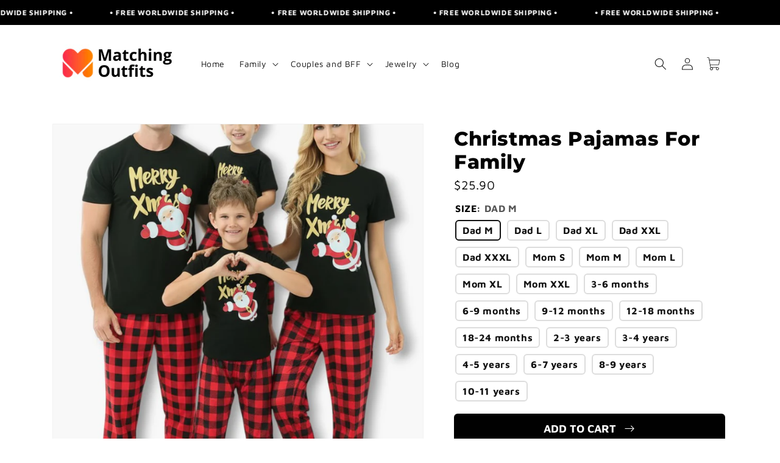

--- FILE ---
content_type: text/html; charset=utf-8
request_url: https://matching-outfits.com/products/christmas-pajamas-for-family
body_size: 46185
content:
<!doctype html>
<html class="no-js" lang="en">
  <head>
    <meta charset="utf-8">
    <meta http-equiv="X-UA-Compatible" content="IE=edge">
    <meta name="viewport" content="width=device-width,initial-scale=1">
    <meta name="theme-color" content="">
    <link rel="canonical" href="https://matching-outfits.com/products/christmas-pajamas-for-family">
<meta name="google-site-verification" content="dDJfjrAOXSiKITichMnR-ohQXNhyZZyiWaBpjQpYNWk" /><link rel="icon" type="image/png" href="//matching-outfits.com/cdn/shop/files/favicon_matching_outfits.png?crop=center&height=32&v=1758052154&width=32"><link rel="preconnect" href="https://fonts.shopifycdn.com" crossorigin><title>
      Christmas Pajamas For Family
 &ndash; Matching Outfits</title>

    
      <meta name="description" content="Explore our latest Christmas Pajamas For Family, now on sale in our store! And as an added bonus, enjoy totally free delivery!">
    

    

<meta property="og:site_name" content="Matching Outfits">
<meta property="og:url" content="https://matching-outfits.com/products/christmas-pajamas-for-family">
<meta property="og:title" content="Christmas Pajamas For Family">
<meta property="og:type" content="product">
<meta property="og:description" content="Explore our latest Christmas Pajamas For Family, now on sale in our store! And as an added bonus, enjoy totally free delivery!"><meta property="og:image" content="http://matching-outfits.com/cdn/shop/files/white-Photoroom_2_71d80cdc-5c1d-48b1-abce-a9cda072e5bd.jpg?v=1759473694">
  <meta property="og:image:secure_url" content="https://matching-outfits.com/cdn/shop/files/white-Photoroom_2_71d80cdc-5c1d-48b1-abce-a9cda072e5bd.jpg?v=1759473694">
  <meta property="og:image:width" content="750">
  <meta property="og:image:height" content="1000"><meta property="og:price:amount" content="16.90">
  <meta property="og:price:currency" content="USD"><meta name="twitter:card" content="summary_large_image">
<meta name="twitter:title" content="Christmas Pajamas For Family">
<meta name="twitter:description" content="Explore our latest Christmas Pajamas For Family, now on sale in our store! And as an added bonus, enjoy totally free delivery!">


    <script src="//matching-outfits.com/cdn/shop/t/4/assets/lazysizes.min.js?v=42562110893253684491758040353" defer="defer"></script>
    <script src="//matching-outfits.com/cdn/shop/t/4/assets/adev-libs.min.js?v=27899336918914737901758040353" defer="defer"></script>

    <script src="//matching-outfits.com/cdn/shop/t/4/assets/constants.js?v=58251544750838685771758040353" defer="defer"></script>
    <script src="//matching-outfits.com/cdn/shop/t/4/assets/pubsub.js?v=121071467736456546821758040353" defer="defer"></script>
    <script src="//matching-outfits.com/cdn/shop/t/4/assets/global.js?v=179501335861006022541758040353" defer="defer"></script><script src="//matching-outfits.com/cdn/shop/t/4/assets/animations.js?v=166762213553752449831758040353" defer="defer"></script><script src="//matching-outfits.com/cdn/shop/t/4/assets/adev.min.js?v=104469557901954396011758040353" defer="defer"></script><script src="https://ajax.googleapis.com/ajax/libs/jquery/3.7.1/jquery.min.js"></script>

    <script>window.performance && window.performance.mark && window.performance.mark('shopify.content_for_header.start');</script><meta name="google-site-verification" content="wm1ZBkQEYKMOw-1ixrcbJub9ulIRQIUrFAG_czcAvH0">
<meta id="shopify-digital-wallet" name="shopify-digital-wallet" content="/88711069961/digital_wallets/dialog">
<meta name="shopify-checkout-api-token" content="03ba5a969f565d7b4640d737d45ee31b">
<meta id="in-context-paypal-metadata" data-shop-id="88711069961" data-venmo-supported="false" data-environment="production" data-locale="en_US" data-paypal-v4="true" data-currency="USD">
<link rel="alternate" type="application/json+oembed" href="https://matching-outfits.com/products/christmas-pajamas-for-family.oembed">
<script async="async" src="/checkouts/internal/preloads.js?locale=en-US"></script>
<link rel="preconnect" href="https://shop.app" crossorigin="anonymous">
<script async="async" src="https://shop.app/checkouts/internal/preloads.js?locale=en-US&shop_id=88711069961" crossorigin="anonymous"></script>
<script id="apple-pay-shop-capabilities" type="application/json">{"shopId":88711069961,"countryCode":"FR","currencyCode":"USD","merchantCapabilities":["supports3DS"],"merchantId":"gid:\/\/shopify\/Shop\/88711069961","merchantName":"Matching Outfits","requiredBillingContactFields":["postalAddress","email","phone"],"requiredShippingContactFields":["postalAddress","email","phone"],"shippingType":"shipping","supportedNetworks":["visa","masterCard","amex","maestro"],"total":{"type":"pending","label":"Matching Outfits","amount":"1.00"},"shopifyPaymentsEnabled":true,"supportsSubscriptions":true}</script>
<script id="shopify-features" type="application/json">{"accessToken":"03ba5a969f565d7b4640d737d45ee31b","betas":["rich-media-storefront-analytics"],"domain":"matching-outfits.com","predictiveSearch":true,"shopId":88711069961,"locale":"en"}</script>
<script>var Shopify = Shopify || {};
Shopify.shop = "sheerparis.myshopify.com";
Shopify.locale = "en";
Shopify.currency = {"active":"USD","rate":"1.0"};
Shopify.country = "US";
Shopify.theme = {"name":"Matching Outfits","id":183642980617,"schema_name":"Exceedios.com","schema_version":"2.0","theme_store_id":null,"role":"main"};
Shopify.theme.handle = "null";
Shopify.theme.style = {"id":null,"handle":null};
Shopify.cdnHost = "matching-outfits.com/cdn";
Shopify.routes = Shopify.routes || {};
Shopify.routes.root = "/";</script>
<script type="module">!function(o){(o.Shopify=o.Shopify||{}).modules=!0}(window);</script>
<script>!function(o){function n(){var o=[];function n(){o.push(Array.prototype.slice.apply(arguments))}return n.q=o,n}var t=o.Shopify=o.Shopify||{};t.loadFeatures=n(),t.autoloadFeatures=n()}(window);</script>
<script>
  window.ShopifyPay = window.ShopifyPay || {};
  window.ShopifyPay.apiHost = "shop.app\/pay";
  window.ShopifyPay.redirectState = null;
</script>
<script id="shop-js-analytics" type="application/json">{"pageType":"product"}</script>
<script defer="defer" async type="module" src="//matching-outfits.com/cdn/shopifycloud/shop-js/modules/v2/client.init-shop-cart-sync_BT-GjEfc.en.esm.js"></script>
<script defer="defer" async type="module" src="//matching-outfits.com/cdn/shopifycloud/shop-js/modules/v2/chunk.common_D58fp_Oc.esm.js"></script>
<script defer="defer" async type="module" src="//matching-outfits.com/cdn/shopifycloud/shop-js/modules/v2/chunk.modal_xMitdFEc.esm.js"></script>
<script type="module">
  await import("//matching-outfits.com/cdn/shopifycloud/shop-js/modules/v2/client.init-shop-cart-sync_BT-GjEfc.en.esm.js");
await import("//matching-outfits.com/cdn/shopifycloud/shop-js/modules/v2/chunk.common_D58fp_Oc.esm.js");
await import("//matching-outfits.com/cdn/shopifycloud/shop-js/modules/v2/chunk.modal_xMitdFEc.esm.js");

  window.Shopify.SignInWithShop?.initShopCartSync?.({"fedCMEnabled":true,"windoidEnabled":true});

</script>
<script>
  window.Shopify = window.Shopify || {};
  if (!window.Shopify.featureAssets) window.Shopify.featureAssets = {};
  window.Shopify.featureAssets['shop-js'] = {"shop-cart-sync":["modules/v2/client.shop-cart-sync_DZOKe7Ll.en.esm.js","modules/v2/chunk.common_D58fp_Oc.esm.js","modules/v2/chunk.modal_xMitdFEc.esm.js"],"init-fed-cm":["modules/v2/client.init-fed-cm_B6oLuCjv.en.esm.js","modules/v2/chunk.common_D58fp_Oc.esm.js","modules/v2/chunk.modal_xMitdFEc.esm.js"],"shop-cash-offers":["modules/v2/client.shop-cash-offers_D2sdYoxE.en.esm.js","modules/v2/chunk.common_D58fp_Oc.esm.js","modules/v2/chunk.modal_xMitdFEc.esm.js"],"shop-login-button":["modules/v2/client.shop-login-button_QeVjl5Y3.en.esm.js","modules/v2/chunk.common_D58fp_Oc.esm.js","modules/v2/chunk.modal_xMitdFEc.esm.js"],"pay-button":["modules/v2/client.pay-button_DXTOsIq6.en.esm.js","modules/v2/chunk.common_D58fp_Oc.esm.js","modules/v2/chunk.modal_xMitdFEc.esm.js"],"shop-button":["modules/v2/client.shop-button_DQZHx9pm.en.esm.js","modules/v2/chunk.common_D58fp_Oc.esm.js","modules/v2/chunk.modal_xMitdFEc.esm.js"],"avatar":["modules/v2/client.avatar_BTnouDA3.en.esm.js"],"init-windoid":["modules/v2/client.init-windoid_CR1B-cfM.en.esm.js","modules/v2/chunk.common_D58fp_Oc.esm.js","modules/v2/chunk.modal_xMitdFEc.esm.js"],"init-shop-for-new-customer-accounts":["modules/v2/client.init-shop-for-new-customer-accounts_C_vY_xzh.en.esm.js","modules/v2/client.shop-login-button_QeVjl5Y3.en.esm.js","modules/v2/chunk.common_D58fp_Oc.esm.js","modules/v2/chunk.modal_xMitdFEc.esm.js"],"init-shop-email-lookup-coordinator":["modules/v2/client.init-shop-email-lookup-coordinator_BI7n9ZSv.en.esm.js","modules/v2/chunk.common_D58fp_Oc.esm.js","modules/v2/chunk.modal_xMitdFEc.esm.js"],"init-shop-cart-sync":["modules/v2/client.init-shop-cart-sync_BT-GjEfc.en.esm.js","modules/v2/chunk.common_D58fp_Oc.esm.js","modules/v2/chunk.modal_xMitdFEc.esm.js"],"shop-toast-manager":["modules/v2/client.shop-toast-manager_DiYdP3xc.en.esm.js","modules/v2/chunk.common_D58fp_Oc.esm.js","modules/v2/chunk.modal_xMitdFEc.esm.js"],"init-customer-accounts":["modules/v2/client.init-customer-accounts_D9ZNqS-Q.en.esm.js","modules/v2/client.shop-login-button_QeVjl5Y3.en.esm.js","modules/v2/chunk.common_D58fp_Oc.esm.js","modules/v2/chunk.modal_xMitdFEc.esm.js"],"init-customer-accounts-sign-up":["modules/v2/client.init-customer-accounts-sign-up_iGw4briv.en.esm.js","modules/v2/client.shop-login-button_QeVjl5Y3.en.esm.js","modules/v2/chunk.common_D58fp_Oc.esm.js","modules/v2/chunk.modal_xMitdFEc.esm.js"],"shop-follow-button":["modules/v2/client.shop-follow-button_CqMgW2wH.en.esm.js","modules/v2/chunk.common_D58fp_Oc.esm.js","modules/v2/chunk.modal_xMitdFEc.esm.js"],"checkout-modal":["modules/v2/client.checkout-modal_xHeaAweL.en.esm.js","modules/v2/chunk.common_D58fp_Oc.esm.js","modules/v2/chunk.modal_xMitdFEc.esm.js"],"shop-login":["modules/v2/client.shop-login_D91U-Q7h.en.esm.js","modules/v2/chunk.common_D58fp_Oc.esm.js","modules/v2/chunk.modal_xMitdFEc.esm.js"],"lead-capture":["modules/v2/client.lead-capture_BJmE1dJe.en.esm.js","modules/v2/chunk.common_D58fp_Oc.esm.js","modules/v2/chunk.modal_xMitdFEc.esm.js"],"payment-terms":["modules/v2/client.payment-terms_Ci9AEqFq.en.esm.js","modules/v2/chunk.common_D58fp_Oc.esm.js","modules/v2/chunk.modal_xMitdFEc.esm.js"]};
</script>
<script id="__st">var __st={"a":88711069961,"offset":-18000,"reqid":"45108d7d-d305-47a6-9b08-21f2bfdd4960-1769230570","pageurl":"matching-outfits.com\/products\/christmas-pajamas-for-family","u":"cb1bd9d97355","p":"product","rtyp":"product","rid":15293367648521};</script>
<script>window.ShopifyPaypalV4VisibilityTracking = true;</script>
<script id="captcha-bootstrap">!function(){'use strict';const t='contact',e='account',n='new_comment',o=[[t,t],['blogs',n],['comments',n],[t,'customer']],c=[[e,'customer_login'],[e,'guest_login'],[e,'recover_customer_password'],[e,'create_customer']],r=t=>t.map((([t,e])=>`form[action*='/${t}']:not([data-nocaptcha='true']) input[name='form_type'][value='${e}']`)).join(','),a=t=>()=>t?[...document.querySelectorAll(t)].map((t=>t.form)):[];function s(){const t=[...o],e=r(t);return a(e)}const i='password',u='form_key',d=['recaptcha-v3-token','g-recaptcha-response','h-captcha-response',i],f=()=>{try{return window.sessionStorage}catch{return}},m='__shopify_v',_=t=>t.elements[u];function p(t,e,n=!1){try{const o=window.sessionStorage,c=JSON.parse(o.getItem(e)),{data:r}=function(t){const{data:e,action:n}=t;return t[m]||n?{data:e,action:n}:{data:t,action:n}}(c);for(const[e,n]of Object.entries(r))t.elements[e]&&(t.elements[e].value=n);n&&o.removeItem(e)}catch(o){console.error('form repopulation failed',{error:o})}}const l='form_type',E='cptcha';function T(t){t.dataset[E]=!0}const w=window,h=w.document,L='Shopify',v='ce_forms',y='captcha';let A=!1;((t,e)=>{const n=(g='f06e6c50-85a8-45c8-87d0-21a2b65856fe',I='https://cdn.shopify.com/shopifycloud/storefront-forms-hcaptcha/ce_storefront_forms_captcha_hcaptcha.v1.5.2.iife.js',D={infoText:'Protected by hCaptcha',privacyText:'Privacy',termsText:'Terms'},(t,e,n)=>{const o=w[L][v],c=o.bindForm;if(c)return c(t,g,e,D).then(n);var r;o.q.push([[t,g,e,D],n]),r=I,A||(h.body.append(Object.assign(h.createElement('script'),{id:'captcha-provider',async:!0,src:r})),A=!0)});var g,I,D;w[L]=w[L]||{},w[L][v]=w[L][v]||{},w[L][v].q=[],w[L][y]=w[L][y]||{},w[L][y].protect=function(t,e){n(t,void 0,e),T(t)},Object.freeze(w[L][y]),function(t,e,n,w,h,L){const[v,y,A,g]=function(t,e,n){const i=e?o:[],u=t?c:[],d=[...i,...u],f=r(d),m=r(i),_=r(d.filter((([t,e])=>n.includes(e))));return[a(f),a(m),a(_),s()]}(w,h,L),I=t=>{const e=t.target;return e instanceof HTMLFormElement?e:e&&e.form},D=t=>v().includes(t);t.addEventListener('submit',(t=>{const e=I(t);if(!e)return;const n=D(e)&&!e.dataset.hcaptchaBound&&!e.dataset.recaptchaBound,o=_(e),c=g().includes(e)&&(!o||!o.value);(n||c)&&t.preventDefault(),c&&!n&&(function(t){try{if(!f())return;!function(t){const e=f();if(!e)return;const n=_(t);if(!n)return;const o=n.value;o&&e.removeItem(o)}(t);const e=Array.from(Array(32),(()=>Math.random().toString(36)[2])).join('');!function(t,e){_(t)||t.append(Object.assign(document.createElement('input'),{type:'hidden',name:u})),t.elements[u].value=e}(t,e),function(t,e){const n=f();if(!n)return;const o=[...t.querySelectorAll(`input[type='${i}']`)].map((({name:t})=>t)),c=[...d,...o],r={};for(const[a,s]of new FormData(t).entries())c.includes(a)||(r[a]=s);n.setItem(e,JSON.stringify({[m]:1,action:t.action,data:r}))}(t,e)}catch(e){console.error('failed to persist form',e)}}(e),e.submit())}));const S=(t,e)=>{t&&!t.dataset[E]&&(n(t,e.some((e=>e===t))),T(t))};for(const o of['focusin','change'])t.addEventListener(o,(t=>{const e=I(t);D(e)&&S(e,y())}));const B=e.get('form_key'),M=e.get(l),P=B&&M;t.addEventListener('DOMContentLoaded',(()=>{const t=y();if(P)for(const e of t)e.elements[l].value===M&&p(e,B);[...new Set([...A(),...v().filter((t=>'true'===t.dataset.shopifyCaptcha))])].forEach((e=>S(e,t)))}))}(h,new URLSearchParams(w.location.search),n,t,e,['guest_login'])})(!0,!0)}();</script>
<script integrity="sha256-4kQ18oKyAcykRKYeNunJcIwy7WH5gtpwJnB7kiuLZ1E=" data-source-attribution="shopify.loadfeatures" defer="defer" src="//matching-outfits.com/cdn/shopifycloud/storefront/assets/storefront/load_feature-a0a9edcb.js" crossorigin="anonymous"></script>
<script crossorigin="anonymous" defer="defer" src="//matching-outfits.com/cdn/shopifycloud/storefront/assets/shopify_pay/storefront-65b4c6d7.js?v=20250812"></script>
<script data-source-attribution="shopify.dynamic_checkout.dynamic.init">var Shopify=Shopify||{};Shopify.PaymentButton=Shopify.PaymentButton||{isStorefrontPortableWallets:!0,init:function(){window.Shopify.PaymentButton.init=function(){};var t=document.createElement("script");t.src="https://matching-outfits.com/cdn/shopifycloud/portable-wallets/latest/portable-wallets.en.js",t.type="module",document.head.appendChild(t)}};
</script>
<script data-source-attribution="shopify.dynamic_checkout.buyer_consent">
  function portableWalletsHideBuyerConsent(e){var t=document.getElementById("shopify-buyer-consent"),n=document.getElementById("shopify-subscription-policy-button");t&&n&&(t.classList.add("hidden"),t.setAttribute("aria-hidden","true"),n.removeEventListener("click",e))}function portableWalletsShowBuyerConsent(e){var t=document.getElementById("shopify-buyer-consent"),n=document.getElementById("shopify-subscription-policy-button");t&&n&&(t.classList.remove("hidden"),t.removeAttribute("aria-hidden"),n.addEventListener("click",e))}window.Shopify?.PaymentButton&&(window.Shopify.PaymentButton.hideBuyerConsent=portableWalletsHideBuyerConsent,window.Shopify.PaymentButton.showBuyerConsent=portableWalletsShowBuyerConsent);
</script>
<script data-source-attribution="shopify.dynamic_checkout.cart.bootstrap">document.addEventListener("DOMContentLoaded",(function(){function t(){return document.querySelector("shopify-accelerated-checkout-cart, shopify-accelerated-checkout")}if(t())Shopify.PaymentButton.init();else{new MutationObserver((function(e,n){t()&&(Shopify.PaymentButton.init(),n.disconnect())})).observe(document.body,{childList:!0,subtree:!0})}}));
</script>
<script id='scb4127' type='text/javascript' async='' src='https://matching-outfits.com/cdn/shopifycloud/privacy-banner/storefront-banner.js'></script><link id="shopify-accelerated-checkout-styles" rel="stylesheet" media="screen" href="https://matching-outfits.com/cdn/shopifycloud/portable-wallets/latest/accelerated-checkout-backwards-compat.css" crossorigin="anonymous">
<style id="shopify-accelerated-checkout-cart">
        #shopify-buyer-consent {
  margin-top: 1em;
  display: inline-block;
  width: 100%;
}

#shopify-buyer-consent.hidden {
  display: none;
}

#shopify-subscription-policy-button {
  background: none;
  border: none;
  padding: 0;
  text-decoration: underline;
  font-size: inherit;
  cursor: pointer;
}

#shopify-subscription-policy-button::before {
  box-shadow: none;
}

      </style>
<script id="sections-script" data-sections="header" defer="defer" src="//matching-outfits.com/cdn/shop/t/4/compiled_assets/scripts.js?v=16539"></script>
<script>window.performance && window.performance.mark && window.performance.mark('shopify.content_for_header.end');</script>


    <style data-shopify>
      @font-face {
  font-family: "Maven Pro";
  font-weight: 400;
  font-style: normal;
  font-display: swap;
  src: url("//matching-outfits.com/cdn/fonts/maven_pro/mavenpro_n4.c68ed1d8b5c0af622b14d3bb80bf3ead8907ac11.woff2") format("woff2"),
       url("//matching-outfits.com/cdn/fonts/maven_pro/mavenpro_n4.522bf9c765ae9601c2a4846d60057ced1efdcde2.woff") format("woff");
}

      @font-face {
  font-family: "Maven Pro";
  font-weight: 700;
  font-style: normal;
  font-display: swap;
  src: url("//matching-outfits.com/cdn/fonts/maven_pro/mavenpro_n7.1cf8ef6e1971df8c9c821bcb73da0b10e0c49a8b.woff2") format("woff2"),
       url("//matching-outfits.com/cdn/fonts/maven_pro/mavenpro_n7.1ecc5b9854a5f30ff1b42559ffcca41d24759633.woff") format("woff");
}

      
      
      @font-face {
  font-family: Montserrat;
  font-weight: 800;
  font-style: normal;
  font-display: swap;
  src: url("//matching-outfits.com/cdn/fonts/montserrat/montserrat_n8.853056e398b4dadf6838423edb7abaa02f651554.woff2") format("woff2"),
       url("//matching-outfits.com/cdn/fonts/montserrat/montserrat_n8.9201aba6104751e1b3e48577a5a739fc14862200.woff") format("woff");
}


      
        :root,
        .color-background-1 {
          --color-background: 255,255,255;
        
          --gradient-background: #ffffff;
        
        --color-foreground: 0,0,0;
        --color-shadow: 70,41,24;
        --color-button: 244,123,0;
        --color-button-text: 255,255,255;
        --color-secondary-button: 255,255,255;
        --color-secondary-button-text: 0,0,0;
        --color-link: 0,0,0;
        --color-badge-foreground: 0,0,0;
        --color-badge-background: 255,255,255;
        --color-badge-border: 0,0,0;
        --payment-terms-background-color: rgb(255 255 255);
      }
      
        
        .color-background-2 {
          --color-background: 255,255,255;
        
          --gradient-background: #ffffff;
        
        --color-foreground: 18,18,18;
        --color-shadow: 18,18,18;
        --color-button: 18,18,18;
        --color-button-text: 243,243,243;
        --color-secondary-button: 255,255,255;
        --color-secondary-button-text: 18,18,18;
        --color-link: 18,18,18;
        --color-badge-foreground: 18,18,18;
        --color-badge-background: 255,255,255;
        --color-badge-border: 18,18,18;
        --payment-terms-background-color: rgb(255 255 255);
      }
      
        
        .color-inverse {
          --color-background: 0,0,0;
        
          --gradient-background: #000000;
        
        --color-foreground: 255,255,255;
        --color-shadow: 18,18,18;
        --color-button: 255,255,255;
        --color-button-text: 0,0,0;
        --color-secondary-button: 0,0,0;
        --color-secondary-button-text: 255,255,255;
        --color-link: 255,255,255;
        --color-badge-foreground: 255,255,255;
        --color-badge-background: 0,0,0;
        --color-badge-border: 255,255,255;
        --payment-terms-background-color: rgb(0 0 0);
      }
      
        
        .color-accent-1 {
          --color-background: 0,0,0;
        
          --gradient-background: #000000;
        
        --color-foreground: 255,255,255;
        --color-shadow: 0,0,0;
        --color-button: 255,255,255;
        --color-button-text: 0,0,0;
        --color-secondary-button: 0,0,0;
        --color-secondary-button-text: 255,255,255;
        --color-link: 255,255,255;
        --color-badge-foreground: 255,255,255;
        --color-badge-background: 0,0,0;
        --color-badge-border: 255,255,255;
        --payment-terms-background-color: rgb(0 0 0);
      }
      
        
        .color-accent-2 {
          --color-background: 0,0,0;
        
          --gradient-background: #000000;
        
        --color-foreground: 255,255,255;
        --color-shadow: 18,18,18;
        --color-button: 0,0,0;
        --color-button-text: 255,255,255;
        --color-secondary-button: 0,0,0;
        --color-secondary-button-text: 255,255,255;
        --color-link: 255,255,255;
        --color-badge-foreground: 255,255,255;
        --color-badge-background: 0,0,0;
        --color-badge-border: 255,255,255;
        --payment-terms-background-color: rgb(0 0 0);
      }
      

      body, .color-background-1, .color-background-2, .color-inverse, .color-accent-1, .color-accent-2 {
        color: rgba(var(--color-foreground), 1);
        background-color: rgb(var(--color-background));
      }

      :root {
        --font-body-family: "Maven Pro", sans-serif;
        --font-body-style: normal;
        --font-body-weight: 400;
        --font-body-weight-bold: 700;

        --font-heading-family: Montserrat, sans-serif;
        --font-heading-style: normal;
        --font-heading-weight: 800;

        --font-body-scale: 1.0;
        --font-heading-scale: 1.0;

        --media-padding: px;
        --media-border-opacity: 0.05;
        --media-border-width: 1px;
        --media-radius: 0px;
        --media-shadow-opacity: 0.0;
        --media-shadow-horizontal-offset: 0px;
        --media-shadow-vertical-offset: 4px;
        --media-shadow-blur-radius: 5px;
        --media-shadow-visible: 0;

        --page-width: 120rem;
        --page-width-margin: 0rem;

        --product-card-image-padding: 0.0rem;
        --product-card-corner-radius: 0.0rem;
        --product-card-text-alignment: left;
        --product-card-border-width: 0.0rem;
        --product-card-border-opacity: 0.1;
        --product-card-shadow-opacity: 0.0;
        --product-card-shadow-visible: 0;
        --product-card-shadow-horizontal-offset: 0.0rem;
        --product-card-shadow-vertical-offset: 0.4rem;
        --product-card-shadow-blur-radius: 0.5rem;

        --collection-card-image-padding: 0.0rem;
        --collection-card-corner-radius: 0.0rem;
        --collection-card-text-alignment: left;
        --collection-card-border-width: 0.0rem;
        --collection-card-border-opacity: 0.1;
        --collection-card-shadow-opacity: 0.0;
        --collection-card-shadow-visible: 0;
        --collection-card-shadow-horizontal-offset: 0.0rem;
        --collection-card-shadow-vertical-offset: 0.4rem;
        --collection-card-shadow-blur-radius: 0.5rem;

        --blog-card-image-padding: 0.0rem;
        --blog-card-corner-radius: 0.0rem;
        --blog-card-text-alignment: left;
        --blog-card-border-width: 0.0rem;
        --blog-card-border-opacity: 0.1;
        --blog-card-shadow-opacity: 0.0;
        --blog-card-shadow-visible: 0;
        --blog-card-shadow-horizontal-offset: 0.0rem;
        --blog-card-shadow-vertical-offset: 0.4rem;
        --blog-card-shadow-blur-radius: 0.5rem;

        --badge-corner-radius: 4.0rem;

        --popup-border-width: 1px;
        --popup-border-opacity: 0.1;
        --popup-corner-radius: 0px;
        --popup-shadow-opacity: 0.05;
        --popup-shadow-horizontal-offset: 0px;
        --popup-shadow-vertical-offset: 4px;
        --popup-shadow-blur-radius: 5px;

        --drawer-border-width: 1px;
        --drawer-border-opacity: 0.1;
        --drawer-shadow-opacity: 0.0;
        --drawer-shadow-horizontal-offset: 0px;
        --drawer-shadow-vertical-offset: 4px;
        --drawer-shadow-blur-radius: 5px;

        --spacing-sections-desktop: 0px;
        --spacing-sections-mobile: 0px;

        --grid-desktop-vertical-spacing: 8px;
        --grid-desktop-horizontal-spacing: 8px;
        --grid-mobile-vertical-spacing: 4px;
        --grid-mobile-horizontal-spacing: 4px;

        --text-boxes-border-opacity: 0.1;
        --text-boxes-border-width: 0px;
        --text-boxes-radius: 0px;
        --text-boxes-shadow-opacity: 0.0;
        --text-boxes-shadow-visible: 0;
        --text-boxes-shadow-horizontal-offset: 0px;
        --text-boxes-shadow-vertical-offset: 4px;
        --text-boxes-shadow-blur-radius: 5px;

        --buttons-radius: 0px;
        --buttons-radius-outset: 0px;
        --buttons-border-width: 1px;
        --buttons-border-opacity: 1.0;
        --buttons-shadow-opacity: 0.0;
        --buttons-shadow-visible: 0;
        --buttons-shadow-horizontal-offset: 0px;
        --buttons-shadow-vertical-offset: 4px;
        --buttons-shadow-blur-radius: 5px;
        --buttons-border-offset: 0px;

        --inputs-radius: 0px;
        --inputs-border-width: 1px;
        --inputs-border-opacity: 0.55;
        --inputs-shadow-opacity: 0.0;
        --inputs-shadow-horizontal-offset: 0px;
        --inputs-margin-offset: 0px;
        --inputs-shadow-vertical-offset: 4px;
        --inputs-shadow-blur-radius: 5px;
        --inputs-radius-outset: 0px;

        --variant-pills-radius: 40px;
        --variant-pills-border-width: 1px;
        --variant-pills-border-opacity: 0.55;
        --variant-pills-shadow-opacity: 0.0;
        --variant-pills-shadow-horizontal-offset: 0px;
        --variant-pills-shadow-vertical-offset: 4px;
        --variant-pills-shadow-blur-radius: 5px;
      }

      *,
      *::before,
      *::after {
        box-sizing: inherit;
      }

      html {
        box-sizing: border-box;
        font-size: calc(var(--font-body-scale) * 62.5%);
        height: 100%;
      }

      body {
        display: grid;
        grid-template-rows: auto auto 1fr auto;
        grid-template-columns: 100%;
        min-height: 100%;
        margin: 0;
        font-size: 1.5rem;
        letter-spacing: 0.06rem;
        line-height: calc(1 + 0.8 / var(--font-body-scale));
        font-family: var(--font-body-family);
        font-style: var(--font-body-style);
        font-weight: var(--font-body-weight);
      }

      @media screen and (min-width: 750px) {
        body {
          font-size: 1.6rem;
        }
      }
    </style>

    <link href="//matching-outfits.com/cdn/shop/t/4/assets/base.css?v=135112824291810322101758040353" rel="stylesheet" type="text/css" media="all" />
    <link href="//matching-outfits.com/cdn/shop/t/4/assets/adev.min.css?v=143719613105544469951758040353" rel="stylesheet" type="text/css" media="all" />
<link rel="preload" as="font" href="//matching-outfits.com/cdn/fonts/maven_pro/mavenpro_n4.c68ed1d8b5c0af622b14d3bb80bf3ead8907ac11.woff2" type="font/woff2" crossorigin><link rel="preload" as="font" href="//matching-outfits.com/cdn/fonts/montserrat/montserrat_n8.853056e398b4dadf6838423edb7abaa02f651554.woff2" type="font/woff2" crossorigin><link href="//matching-outfits.com/cdn/shop/t/4/assets/component-localization-form.css?v=69080985379203401511758040353" rel="stylesheet" type="text/css" media="all" />
      <script src="//matching-outfits.com/cdn/shop/t/4/assets/localization-form.js?v=171103028582937388191758040353" defer="defer"></script><link href="//matching-outfits.com/cdn/shop/t/4/assets/custom-mega-menu.css?v=98951371882025567781758040353" rel="stylesheet" type="text/css" media="all" />
    <script src="//matching-outfits.com/cdn/shop/t/4/assets/custom-mega-menu.js?v=6159206143434464561758040353" defer="defer"></script>

    <script>
      document.documentElement.className = document.documentElement.className.replace('no-js', 'js');
      if (Shopify.designMode) {
        document.documentElement.classList.add('shopify-design-mode');
      }
    </script>

    

<script>
  window.shopUrl = 'https://matching-outfits.com';
  window.routes = {
    cart_add_url: '/cart/add',
    cart_change_url: '/cart/change',
    cart_update_url: '/cart/update',
    cart_url: '/cart',
    predictive_search_url: '/search/suggest',
  };

  window.cartStrings = {
    error: `There was an error while updating your cart. Please try again.`,
    quantityError: `You can only add [quantity] of this item to your cart.`,
  };

  window.variantStrings = {
    addToCart: `Add to cart`,
    soldOut: `Sold out`,
    unavailable: `Unavailable`,
    unavailable_with_option: `[value] - Unavailable`,
  };

  window.quickOrderListStrings = {
    itemsAdded: `[quantity] items added`,
    itemAdded: `[quantity] item added`,
    itemsRemoved: `[quantity] items removed`,
    itemRemoved: `[quantity] item removed`,
    viewCart: `View cart`,
    each: `[money]/ea`,
  };

  window.accessibilityStrings = {
    imageAvailable: `Image [index] is now available in gallery view`,
    shareSuccess: `Link copied to clipboard`,
    pauseSlideshow: `Pause slideshow`,
    playSlideshow: `Play slideshow`,
    recipientFormExpanded: `Gift card recipient form expanded`,
    recipientFormCollapsed: `Gift card recipient form collapsed`,
  };

  

  window.theme = window.theme || {};

  theme.routes = {
    rootUrl: '/',
    cartUrl: '/cart',
    cartAddUrl: '/cart/add.js',
    cartChangeUrl: '/cart/change',
    cartUpdateUrl: '/cart/update',
    cartClearUrl: '/cart/clear',
    predictiveSearchUrl: '/search/suggest'
  };

  theme.strings = {
    addToCart: 'Add to cart <svg xmlns="http://www.w3.org/2000/svg" width="21" height="21" viewBox="0 0 21 21"><path fill="none" stroke="currentColor" stroke-linecap="round" stroke-linejoin="round" d="m13.5 6.497l4 4.002l-4 4.001m-9-4h13"/></svg>',
    soldOut: 'Sold out',
    unavailable: 'Unavailable',
    buyItNow: '<svg xmlns="http://www.w3.org/2000/svg" width="24" height="24" viewBox="0 0 24 24"><path fill="currentColor" d="M2.5 4.25a.75.75 0 0 1 .75-.75h.558c.95 0 1.52.639 1.845 1.233c.217.396.374.855.497 1.271A1.29 1.29 0 0 1 6.25 6h12.498c.83 0 1.43.794 1.202 1.593l-1.828 6.409a2.75 2.75 0 0 1-2.644 1.996H9.53a2.75 2.75 0 0 1-2.652-2.022l-.76-2.772l-1.26-4.248l-.001-.008c-.156-.567-.302-1.098-.52-1.494C4.128 5.069 3.96 5 3.809 5H3.25a.75.75 0 0 1-.75-.75Zm5.073 6.59l.751 2.739c.15.542.643.919 1.206.919h5.948a1.25 1.25 0 0 0 1.202-.907L18.417 7.5H6.585l.974 3.287l.014.053ZM11 19a2 2 0 1 1-4 0a2 2 0 0 1 4 0Zm-1.5 0a.5.5 0 1 0-1 0a.5.5 0 0 0 1 0Zm8.5 0a2 2 0 1 1-4 0a2 2 0 0 1 4 0Zm-1.5 0a.5.5 0 1 0-1 0a.5.5 0 0 0 1 0Z"/></svg> Checkout'
  };

  theme.moneyFormat = "${{amount}}";

  theme.slickArrows = {
    prevArrow: '<div class="slick-prev-arrow"><svg xmlns="http://www.w3.org/2000/svg" xmlns:xlink="http://www.w3.org/1999/xlink" aria-hidden="true" focusable="false" width="1em" height="1em" style="-ms-transform: rotate(360deg); -webkit-transform: rotate(360deg); transform: rotate(360deg);" preserveAspectRatio="xMidYMid meet" viewBox="0 0 24 24"><g stroke-width="1.5" fill="none"><path d="M15 6l-6 6l6 6" stroke="currentColor" stroke-linecap="round" stroke-linejoin="round"/></g></svg></div>',
    nextArrow: '<div class="slick-next-arrow"><svg xmlns="http://www.w3.org/2000/svg" xmlns:xlink="http://www.w3.org/1999/xlink" aria-hidden="true" focusable="false" width="1em" height="1em" style="-ms-transform: rotate(360deg); -webkit-transform: rotate(360deg); transform: rotate(360deg);" preserveAspectRatio="xMidYMid meet" viewBox="0 0 24 24"><g stroke-width="1.5" fill="none"><path d="M9 6l6 6l-6 6" stroke="currentColor" stroke-linecap="round" stroke-linejoin="round"/></g></svg></div>'
  }

  theme.settings = theme.settings || {};
  theme.settings.enableThumbnailsOnMobile = false;
</script>

  <link href="https://monorail-edge.shopifysvc.com" rel="dns-prefetch">
<script>(function(){if ("sendBeacon" in navigator && "performance" in window) {try {var session_token_from_headers = performance.getEntriesByType('navigation')[0].serverTiming.find(x => x.name == '_s').description;} catch {var session_token_from_headers = undefined;}var session_cookie_matches = document.cookie.match(/_shopify_s=([^;]*)/);var session_token_from_cookie = session_cookie_matches && session_cookie_matches.length === 2 ? session_cookie_matches[1] : "";var session_token = session_token_from_headers || session_token_from_cookie || "";function handle_abandonment_event(e) {var entries = performance.getEntries().filter(function(entry) {return /monorail-edge.shopifysvc.com/.test(entry.name);});if (!window.abandonment_tracked && entries.length === 0) {window.abandonment_tracked = true;var currentMs = Date.now();var navigation_start = performance.timing.navigationStart;var payload = {shop_id: 88711069961,url: window.location.href,navigation_start,duration: currentMs - navigation_start,session_token,page_type: "product"};window.navigator.sendBeacon("https://monorail-edge.shopifysvc.com/v1/produce", JSON.stringify({schema_id: "online_store_buyer_site_abandonment/1.1",payload: payload,metadata: {event_created_at_ms: currentMs,event_sent_at_ms: currentMs}}));}}window.addEventListener('pagehide', handle_abandonment_event);}}());</script>
<script id="web-pixels-manager-setup">(function e(e,d,r,n,o){if(void 0===o&&(o={}),!Boolean(null===(a=null===(i=window.Shopify)||void 0===i?void 0:i.analytics)||void 0===a?void 0:a.replayQueue)){var i,a;window.Shopify=window.Shopify||{};var t=window.Shopify;t.analytics=t.analytics||{};var s=t.analytics;s.replayQueue=[],s.publish=function(e,d,r){return s.replayQueue.push([e,d,r]),!0};try{self.performance.mark("wpm:start")}catch(e){}var l=function(){var e={modern:/Edge?\/(1{2}[4-9]|1[2-9]\d|[2-9]\d{2}|\d{4,})\.\d+(\.\d+|)|Firefox\/(1{2}[4-9]|1[2-9]\d|[2-9]\d{2}|\d{4,})\.\d+(\.\d+|)|Chrom(ium|e)\/(9{2}|\d{3,})\.\d+(\.\d+|)|(Maci|X1{2}).+ Version\/(15\.\d+|(1[6-9]|[2-9]\d|\d{3,})\.\d+)([,.]\d+|)( \(\w+\)|)( Mobile\/\w+|) Safari\/|Chrome.+OPR\/(9{2}|\d{3,})\.\d+\.\d+|(CPU[ +]OS|iPhone[ +]OS|CPU[ +]iPhone|CPU IPhone OS|CPU iPad OS)[ +]+(15[._]\d+|(1[6-9]|[2-9]\d|\d{3,})[._]\d+)([._]\d+|)|Android:?[ /-](13[3-9]|1[4-9]\d|[2-9]\d{2}|\d{4,})(\.\d+|)(\.\d+|)|Android.+Firefox\/(13[5-9]|1[4-9]\d|[2-9]\d{2}|\d{4,})\.\d+(\.\d+|)|Android.+Chrom(ium|e)\/(13[3-9]|1[4-9]\d|[2-9]\d{2}|\d{4,})\.\d+(\.\d+|)|SamsungBrowser\/([2-9]\d|\d{3,})\.\d+/,legacy:/Edge?\/(1[6-9]|[2-9]\d|\d{3,})\.\d+(\.\d+|)|Firefox\/(5[4-9]|[6-9]\d|\d{3,})\.\d+(\.\d+|)|Chrom(ium|e)\/(5[1-9]|[6-9]\d|\d{3,})\.\d+(\.\d+|)([\d.]+$|.*Safari\/(?![\d.]+ Edge\/[\d.]+$))|(Maci|X1{2}).+ Version\/(10\.\d+|(1[1-9]|[2-9]\d|\d{3,})\.\d+)([,.]\d+|)( \(\w+\)|)( Mobile\/\w+|) Safari\/|Chrome.+OPR\/(3[89]|[4-9]\d|\d{3,})\.\d+\.\d+|(CPU[ +]OS|iPhone[ +]OS|CPU[ +]iPhone|CPU IPhone OS|CPU iPad OS)[ +]+(10[._]\d+|(1[1-9]|[2-9]\d|\d{3,})[._]\d+)([._]\d+|)|Android:?[ /-](13[3-9]|1[4-9]\d|[2-9]\d{2}|\d{4,})(\.\d+|)(\.\d+|)|Mobile Safari.+OPR\/([89]\d|\d{3,})\.\d+\.\d+|Android.+Firefox\/(13[5-9]|1[4-9]\d|[2-9]\d{2}|\d{4,})\.\d+(\.\d+|)|Android.+Chrom(ium|e)\/(13[3-9]|1[4-9]\d|[2-9]\d{2}|\d{4,})\.\d+(\.\d+|)|Android.+(UC? ?Browser|UCWEB|U3)[ /]?(15\.([5-9]|\d{2,})|(1[6-9]|[2-9]\d|\d{3,})\.\d+)\.\d+|SamsungBrowser\/(5\.\d+|([6-9]|\d{2,})\.\d+)|Android.+MQ{2}Browser\/(14(\.(9|\d{2,})|)|(1[5-9]|[2-9]\d|\d{3,})(\.\d+|))(\.\d+|)|K[Aa][Ii]OS\/(3\.\d+|([4-9]|\d{2,})\.\d+)(\.\d+|)/},d=e.modern,r=e.legacy,n=navigator.userAgent;return n.match(d)?"modern":n.match(r)?"legacy":"unknown"}(),u="modern"===l?"modern":"legacy",c=(null!=n?n:{modern:"",legacy:""})[u],f=function(e){return[e.baseUrl,"/wpm","/b",e.hashVersion,"modern"===e.buildTarget?"m":"l",".js"].join("")}({baseUrl:d,hashVersion:r,buildTarget:u}),m=function(e){var d=e.version,r=e.bundleTarget,n=e.surface,o=e.pageUrl,i=e.monorailEndpoint;return{emit:function(e){var a=e.status,t=e.errorMsg,s=(new Date).getTime(),l=JSON.stringify({metadata:{event_sent_at_ms:s},events:[{schema_id:"web_pixels_manager_load/3.1",payload:{version:d,bundle_target:r,page_url:o,status:a,surface:n,error_msg:t},metadata:{event_created_at_ms:s}}]});if(!i)return console&&console.warn&&console.warn("[Web Pixels Manager] No Monorail endpoint provided, skipping logging."),!1;try{return self.navigator.sendBeacon.bind(self.navigator)(i,l)}catch(e){}var u=new XMLHttpRequest;try{return u.open("POST",i,!0),u.setRequestHeader("Content-Type","text/plain"),u.send(l),!0}catch(e){return console&&console.warn&&console.warn("[Web Pixels Manager] Got an unhandled error while logging to Monorail."),!1}}}}({version:r,bundleTarget:l,surface:e.surface,pageUrl:self.location.href,monorailEndpoint:e.monorailEndpoint});try{o.browserTarget=l,function(e){var d=e.src,r=e.async,n=void 0===r||r,o=e.onload,i=e.onerror,a=e.sri,t=e.scriptDataAttributes,s=void 0===t?{}:t,l=document.createElement("script"),u=document.querySelector("head"),c=document.querySelector("body");if(l.async=n,l.src=d,a&&(l.integrity=a,l.crossOrigin="anonymous"),s)for(var f in s)if(Object.prototype.hasOwnProperty.call(s,f))try{l.dataset[f]=s[f]}catch(e){}if(o&&l.addEventListener("load",o),i&&l.addEventListener("error",i),u)u.appendChild(l);else{if(!c)throw new Error("Did not find a head or body element to append the script");c.appendChild(l)}}({src:f,async:!0,onload:function(){if(!function(){var e,d;return Boolean(null===(d=null===(e=window.Shopify)||void 0===e?void 0:e.analytics)||void 0===d?void 0:d.initialized)}()){var d=window.webPixelsManager.init(e)||void 0;if(d){var r=window.Shopify.analytics;r.replayQueue.forEach((function(e){var r=e[0],n=e[1],o=e[2];d.publishCustomEvent(r,n,o)})),r.replayQueue=[],r.publish=d.publishCustomEvent,r.visitor=d.visitor,r.initialized=!0}}},onerror:function(){return m.emit({status:"failed",errorMsg:"".concat(f," has failed to load")})},sri:function(e){var d=/^sha384-[A-Za-z0-9+/=]+$/;return"string"==typeof e&&d.test(e)}(c)?c:"",scriptDataAttributes:o}),m.emit({status:"loading"})}catch(e){m.emit({status:"failed",errorMsg:(null==e?void 0:e.message)||"Unknown error"})}}})({shopId: 88711069961,storefrontBaseUrl: "https://matching-outfits.com",extensionsBaseUrl: "https://extensions.shopifycdn.com/cdn/shopifycloud/web-pixels-manager",monorailEndpoint: "https://monorail-edge.shopifysvc.com/unstable/produce_batch",surface: "storefront-renderer",enabledBetaFlags: ["2dca8a86"],webPixelsConfigList: [{"id":"2829877513","configuration":"{\"account_ID\":\"1033944\",\"google_analytics_tracking_tag\":\"1\",\"measurement_id\":\"2\",\"api_secret\":\"3\",\"shop_settings\":\"{\\\"custom_pixel_script\\\":\\\"https:\\\\\\\/\\\\\\\/storage.googleapis.com\\\\\\\/gsf-scripts\\\\\\\/custom-pixels\\\\\\\/sheerparis.js\\\"}\"}","eventPayloadVersion":"v1","runtimeContext":"LAX","scriptVersion":"c6b888297782ed4a1cba19cda43d6625","type":"APP","apiClientId":1558137,"privacyPurposes":[],"dataSharingAdjustments":{"protectedCustomerApprovalScopes":["read_customer_address","read_customer_email","read_customer_name","read_customer_personal_data","read_customer_phone"]}},{"id":"1915224329","configuration":"{\"config\":\"{\\\"google_tag_ids\\\":[\\\"G-2WFS5LJGEB\\\",\\\"GT-5N53T6LC\\\"],\\\"target_country\\\":\\\"US\\\",\\\"gtag_events\\\":[{\\\"type\\\":\\\"search\\\",\\\"action_label\\\":\\\"G-2WFS5LJGEB\\\"},{\\\"type\\\":\\\"begin_checkout\\\",\\\"action_label\\\":\\\"G-2WFS5LJGEB\\\"},{\\\"type\\\":\\\"view_item\\\",\\\"action_label\\\":[\\\"G-2WFS5LJGEB\\\",\\\"MC-D5R1NFY4X6\\\"]},{\\\"type\\\":\\\"purchase\\\",\\\"action_label\\\":[\\\"G-2WFS5LJGEB\\\",\\\"MC-D5R1NFY4X6\\\"]},{\\\"type\\\":\\\"page_view\\\",\\\"action_label\\\":[\\\"G-2WFS5LJGEB\\\",\\\"MC-D5R1NFY4X6\\\"]},{\\\"type\\\":\\\"add_payment_info\\\",\\\"action_label\\\":\\\"G-2WFS5LJGEB\\\"},{\\\"type\\\":\\\"add_to_cart\\\",\\\"action_label\\\":\\\"G-2WFS5LJGEB\\\"}],\\\"enable_monitoring_mode\\\":false}\"}","eventPayloadVersion":"v1","runtimeContext":"OPEN","scriptVersion":"b2a88bafab3e21179ed38636efcd8a93","type":"APP","apiClientId":1780363,"privacyPurposes":[],"dataSharingAdjustments":{"protectedCustomerApprovalScopes":["read_customer_address","read_customer_email","read_customer_name","read_customer_personal_data","read_customer_phone"]}},{"id":"1870790921","configuration":"{\"accountID\":\"reelfy-pixel-c3d8c097-aa28-480e-9c45-67eb2d590e0c|||0\"}","eventPayloadVersion":"v1","runtimeContext":"STRICT","scriptVersion":"61291ec18e472d56809f44a6b5f42a04","type":"APP","apiClientId":127732318209,"privacyPurposes":["ANALYTICS","MARKETING","SALE_OF_DATA"],"dataSharingAdjustments":{"protectedCustomerApprovalScopes":["read_customer_personal_data"]}},{"id":"1851457801","configuration":"{\"tagID\":\"2614068623065\"}","eventPayloadVersion":"v1","runtimeContext":"STRICT","scriptVersion":"18031546ee651571ed29edbe71a3550b","type":"APP","apiClientId":3009811,"privacyPurposes":["ANALYTICS","MARKETING","SALE_OF_DATA"],"dataSharingAdjustments":{"protectedCustomerApprovalScopes":["read_customer_address","read_customer_email","read_customer_name","read_customer_personal_data","read_customer_phone"]}},{"id":"221249801","eventPayloadVersion":"1","runtimeContext":"LAX","scriptVersion":"1","type":"CUSTOM","privacyPurposes":["ANALYTICS","MARKETING","SALE_OF_DATA"],"name":"tracking simpro"},{"id":"224297225","eventPayloadVersion":"1","runtimeContext":"LAX","scriptVersion":"1","type":"CUSTOM","privacyPurposes":["MARKETING"],"name":"trackbee booster"},{"id":"282853641","eventPayloadVersion":"1","runtimeContext":"LAX","scriptVersion":"1","type":"CUSTOM","privacyPurposes":["ANALYTICS","MARKETING","SALE_OF_DATA"],"name":"wetracked"},{"id":"shopify-app-pixel","configuration":"{}","eventPayloadVersion":"v1","runtimeContext":"STRICT","scriptVersion":"0450","apiClientId":"shopify-pixel","type":"APP","privacyPurposes":["ANALYTICS","MARKETING"]},{"id":"shopify-custom-pixel","eventPayloadVersion":"v1","runtimeContext":"LAX","scriptVersion":"0450","apiClientId":"shopify-pixel","type":"CUSTOM","privacyPurposes":["ANALYTICS","MARKETING"]}],isMerchantRequest: false,initData: {"shop":{"name":"Matching Outfits","paymentSettings":{"currencyCode":"USD"},"myshopifyDomain":"sheerparis.myshopify.com","countryCode":"FR","storefrontUrl":"https:\/\/matching-outfits.com"},"customer":null,"cart":null,"checkout":null,"productVariants":[{"price":{"amount":25.9,"currencyCode":"USD"},"product":{"title":"Christmas Pajamas For Family","vendor":"Paris Magik","id":"15293367648521","untranslatedTitle":"Christmas Pajamas For Family","url":"\/products\/christmas-pajamas-for-family","type":"Matching Family Outfits"},"id":"56142253097225","image":{"src":"\/\/matching-outfits.com\/cdn\/shop\/files\/white-Photoroom_2_71d80cdc-5c1d-48b1-abce-a9cda072e5bd.jpg?v=1759473694"},"sku":"14:771#TMX-A(black);5:361385#Father M","title":"Dad M","untranslatedTitle":"Dad M"},{"price":{"amount":25.9,"currencyCode":"USD"},"product":{"title":"Christmas Pajamas For Family","vendor":"Paris Magik","id":"15293367648521","untranslatedTitle":"Christmas Pajamas For Family","url":"\/products\/christmas-pajamas-for-family","type":"Matching Family Outfits"},"id":"56142253129993","image":{"src":"\/\/matching-outfits.com\/cdn\/shop\/files\/white-Photoroom_2_71d80cdc-5c1d-48b1-abce-a9cda072e5bd.jpg?v=1759473694"},"sku":"14:771#TMX-A(black);5:100014065#Father L","title":"Dad L","untranslatedTitle":"Dad L"},{"price":{"amount":25.9,"currencyCode":"USD"},"product":{"title":"Christmas Pajamas For Family","vendor":"Paris Magik","id":"15293367648521","untranslatedTitle":"Christmas Pajamas For Family","url":"\/products\/christmas-pajamas-for-family","type":"Matching Family Outfits"},"id":"56142253162761","image":{"src":"\/\/matching-outfits.com\/cdn\/shop\/files\/white-Photoroom_2_71d80cdc-5c1d-48b1-abce-a9cda072e5bd.jpg?v=1759473694"},"sku":"14:771#TMX-A(black);5:4182#Father XL","title":"Dad XL","untranslatedTitle":"Dad XL"},{"price":{"amount":25.9,"currencyCode":"USD"},"product":{"title":"Christmas Pajamas For Family","vendor":"Paris Magik","id":"15293367648521","untranslatedTitle":"Christmas Pajamas For Family","url":"\/products\/christmas-pajamas-for-family","type":"Matching Family Outfits"},"id":"56142253195529","image":{"src":"\/\/matching-outfits.com\/cdn\/shop\/files\/white-Photoroom_2_71d80cdc-5c1d-48b1-abce-a9cda072e5bd.jpg?v=1759473694"},"sku":"14:771#TMX-A(black);5:4183#Father XXL","title":"Dad XXL","untranslatedTitle":"Dad XXL"},{"price":{"amount":25.9,"currencyCode":"USD"},"product":{"title":"Christmas Pajamas For Family","vendor":"Paris Magik","id":"15293367648521","untranslatedTitle":"Christmas Pajamas For Family","url":"\/products\/christmas-pajamas-for-family","type":"Matching Family Outfits"},"id":"56142253228297","image":{"src":"\/\/matching-outfits.com\/cdn\/shop\/files\/white-Photoroom_2_71d80cdc-5c1d-48b1-abce-a9cda072e5bd.jpg?v=1759473694"},"sku":"14:771#TMX-A(black);5:200000990#Father 3XL","title":"Dad XXXL","untranslatedTitle":"Dad XXXL"},{"price":{"amount":25.9,"currencyCode":"USD"},"product":{"title":"Christmas Pajamas For Family","vendor":"Paris Magik","id":"15293367648521","untranslatedTitle":"Christmas Pajamas For Family","url":"\/products\/christmas-pajamas-for-family","type":"Matching Family Outfits"},"id":"56142253261065","image":{"src":"\/\/matching-outfits.com\/cdn\/shop\/files\/white-Photoroom_2_71d80cdc-5c1d-48b1-abce-a9cda072e5bd.jpg?v=1759473694"},"sku":"14:771#TMX-A(black);5:200005259#Mother S","title":"Mom S","untranslatedTitle":"Mom S"},{"price":{"amount":25.9,"currencyCode":"USD"},"product":{"title":"Christmas Pajamas For Family","vendor":"Paris Magik","id":"15293367648521","untranslatedTitle":"Christmas Pajamas For Family","url":"\/products\/christmas-pajamas-for-family","type":"Matching Family Outfits"},"id":"56142253293833","image":{"src":"\/\/matching-outfits.com\/cdn\/shop\/files\/white-Photoroom_2_71d80cdc-5c1d-48b1-abce-a9cda072e5bd.jpg?v=1759473694"},"sku":"14:771#TMX-A(black);5:200000989#Mother M","title":"Mom  M","untranslatedTitle":"Mom  M"},{"price":{"amount":25.9,"currencyCode":"USD"},"product":{"title":"Christmas Pajamas For Family","vendor":"Paris Magik","id":"15293367648521","untranslatedTitle":"Christmas Pajamas For Family","url":"\/products\/christmas-pajamas-for-family","type":"Matching Family Outfits"},"id":"56142253326601","image":{"src":"\/\/matching-outfits.com\/cdn\/shop\/files\/white-Photoroom_2_71d80cdc-5c1d-48b1-abce-a9cda072e5bd.jpg?v=1759473694"},"sku":"14:771#TMX-A(black);5:4181#Mother L","title":"Mom  L","untranslatedTitle":"Mom  L"},{"price":{"amount":25.9,"currencyCode":"USD"},"product":{"title":"Christmas Pajamas For Family","vendor":"Paris Magik","id":"15293367648521","untranslatedTitle":"Christmas Pajamas For Family","url":"\/products\/christmas-pajamas-for-family","type":"Matching Family Outfits"},"id":"56142253359369","image":{"src":"\/\/matching-outfits.com\/cdn\/shop\/files\/white-Photoroom_2_71d80cdc-5c1d-48b1-abce-a9cda072e5bd.jpg?v=1759473694"},"sku":"14:771#TMX-A(black);5:200025003#Mother XL","title":"Mom  XL","untranslatedTitle":"Mom  XL"},{"price":{"amount":25.9,"currencyCode":"USD"},"product":{"title":"Christmas Pajamas For Family","vendor":"Paris Magik","id":"15293367648521","untranslatedTitle":"Christmas Pajamas For Family","url":"\/products\/christmas-pajamas-for-family","type":"Matching Family Outfits"},"id":"56142253392137","image":{"src":"\/\/matching-outfits.com\/cdn\/shop\/files\/white-Photoroom_2_71d80cdc-5c1d-48b1-abce-a9cda072e5bd.jpg?v=1759473694"},"sku":"14:771#TMX-A(black);5:200661895#Mother XXL","title":"Mom XXL","untranslatedTitle":"Mom XXL"},{"price":{"amount":16.9,"currencyCode":"USD"},"product":{"title":"Christmas Pajamas For Family","vendor":"Paris Magik","id":"15293367648521","untranslatedTitle":"Christmas Pajamas For Family","url":"\/products\/christmas-pajamas-for-family","type":"Matching Family Outfits"},"id":"56142253424905","image":{"src":"\/\/matching-outfits.com\/cdn\/shop\/files\/white-Photoroom_2_71d80cdc-5c1d-48b1-abce-a9cda072e5bd.jpg?v=1759473694"},"sku":"14:771#TMX-A(black);5:200661898#Baby 3-6M","title":"3-6 months","untranslatedTitle":"3-6 months"},{"price":{"amount":16.9,"currencyCode":"USD"},"product":{"title":"Christmas Pajamas For Family","vendor":"Paris Magik","id":"15293367648521","untranslatedTitle":"Christmas Pajamas For Family","url":"\/products\/christmas-pajamas-for-family","type":"Matching Family Outfits"},"id":"56142253457673","image":{"src":"\/\/matching-outfits.com\/cdn\/shop\/files\/white-Photoroom_2_71d80cdc-5c1d-48b1-abce-a9cda072e5bd.jpg?v=1759473694"},"sku":"14:771#TMX-A(black);5:200000985#Baby 6-9M","title":"6-9 months","untranslatedTitle":"6-9 months"},{"price":{"amount":16.9,"currencyCode":"USD"},"product":{"title":"Christmas Pajamas For Family","vendor":"Paris Magik","id":"15293367648521","untranslatedTitle":"Christmas Pajamas For Family","url":"\/products\/christmas-pajamas-for-family","type":"Matching Family Outfits"},"id":"56142253490441","image":{"src":"\/\/matching-outfits.com\/cdn\/shop\/files\/white-Photoroom_2_71d80cdc-5c1d-48b1-abce-a9cda072e5bd.jpg?v=1759473694"},"sku":"14:771#TMX-A(black);5:200000986#Baby 9-12M","title":"9-12 months","untranslatedTitle":"9-12 months"},{"price":{"amount":16.9,"currencyCode":"USD"},"product":{"title":"Christmas Pajamas For Family","vendor":"Paris Magik","id":"15293367648521","untranslatedTitle":"Christmas Pajamas For Family","url":"\/products\/christmas-pajamas-for-family","type":"Matching Family Outfits"},"id":"56142253523209","image":{"src":"\/\/matching-outfits.com\/cdn\/shop\/files\/white-Photoroom_2_71d80cdc-5c1d-48b1-abce-a9cda072e5bd.jpg?v=1759473694"},"sku":"14:771#TMX-A(black);5:200661899#Baby 12-18M","title":"12-18 months","untranslatedTitle":"12-18 months"},{"price":{"amount":16.9,"currencyCode":"USD"},"product":{"title":"Christmas Pajamas For Family","vendor":"Paris Magik","id":"15293367648521","untranslatedTitle":"Christmas Pajamas For Family","url":"\/products\/christmas-pajamas-for-family","type":"Matching Family Outfits"},"id":"56142253555977","image":{"src":"\/\/matching-outfits.com\/cdn\/shop\/files\/white-Photoroom_2_71d80cdc-5c1d-48b1-abce-a9cda072e5bd.jpg?v=1759473694"},"sku":"14:771#TMX-A(black);5:200661900#Baby 18-24M","title":"18-24 months","untranslatedTitle":"18-24 months"},{"price":{"amount":16.9,"currencyCode":"USD"},"product":{"title":"Christmas Pajamas For Family","vendor":"Paris Magik","id":"15293367648521","untranslatedTitle":"Christmas Pajamas For Family","url":"\/products\/christmas-pajamas-for-family","type":"Matching Family Outfits"},"id":"56142253588745","image":{"src":"\/\/matching-outfits.com\/cdn\/shop\/files\/white-Photoroom_2_71d80cdc-5c1d-48b1-abce-a9cda072e5bd.jpg?v=1759473694"},"sku":"14:771#TMX-A(black);5:200661903#Kid XS (2-3Y)","title":"2-3 years","untranslatedTitle":"2-3 years"},{"price":{"amount":16.9,"currencyCode":"USD"},"product":{"title":"Christmas Pajamas For Family","vendor":"Paris Magik","id":"15293367648521","untranslatedTitle":"Christmas Pajamas For Family","url":"\/products\/christmas-pajamas-for-family","type":"Matching Family Outfits"},"id":"56142253621513","image":{"src":"\/\/matching-outfits.com\/cdn\/shop\/files\/white-Photoroom_2_71d80cdc-5c1d-48b1-abce-a9cda072e5bd.jpg?v=1759473694"},"sku":"14:771#TMX-A(black);5:200661904#Kid S (3-4Y)","title":"3-4 years","untranslatedTitle":"3-4 years"},{"price":{"amount":16.9,"currencyCode":"USD"},"product":{"title":"Christmas Pajamas For Family","vendor":"Paris Magik","id":"15293367648521","untranslatedTitle":"Christmas Pajamas For Family","url":"\/products\/christmas-pajamas-for-family","type":"Matching Family Outfits"},"id":"56142253654281","image":{"src":"\/\/matching-outfits.com\/cdn\/shop\/files\/white-Photoroom_2_71d80cdc-5c1d-48b1-abce-a9cda072e5bd.jpg?v=1759473694"},"sku":"14:771#TMX-A(black);5:200007193#Kid M (4-5Y)","title":"4-5 years","untranslatedTitle":"4-5 years"},{"price":{"amount":16.9,"currencyCode":"USD"},"product":{"title":"Christmas Pajamas For Family","vendor":"Paris Magik","id":"15293367648521","untranslatedTitle":"Christmas Pajamas For Family","url":"\/products\/christmas-pajamas-for-family","type":"Matching Family Outfits"},"id":"56142253687049","image":{"src":"\/\/matching-outfits.com\/cdn\/shop\/files\/white-Photoroom_2_71d80cdc-5c1d-48b1-abce-a9cda072e5bd.jpg?v=1759473694"},"sku":"14:771#TMX-A(black);5:200661906#Kid L (6-7Y)","title":"6-7 years","untranslatedTitle":"6-7 years"},{"price":{"amount":16.9,"currencyCode":"USD"},"product":{"title":"Christmas Pajamas For Family","vendor":"Paris Magik","id":"15293367648521","untranslatedTitle":"Christmas Pajamas For Family","url":"\/products\/christmas-pajamas-for-family","type":"Matching Family Outfits"},"id":"56142253719817","image":{"src":"\/\/matching-outfits.com\/cdn\/shop\/files\/white-Photoroom_2_71d80cdc-5c1d-48b1-abce-a9cda072e5bd.jpg?v=1759473694"},"sku":"14:771#TMX-A(black);5:200661907#Kid XL (8-9Y)","title":"8-9 years","untranslatedTitle":"8-9 years"},{"price":{"amount":16.9,"currencyCode":"USD"},"product":{"title":"Christmas Pajamas For Family","vendor":"Paris Magik","id":"15293367648521","untranslatedTitle":"Christmas Pajamas For Family","url":"\/products\/christmas-pajamas-for-family","type":"Matching Family Outfits"},"id":"56142253752585","image":{"src":"\/\/matching-outfits.com\/cdn\/shop\/files\/white-Photoroom_2_71d80cdc-5c1d-48b1-abce-a9cda072e5bd.jpg?v=1759473694"},"sku":"14:771#TMX-A(black);5:200661908#Kid XXL (10-11Y)","title":"10-11 years","untranslatedTitle":"10-11 years"}],"purchasingCompany":null},},"https://matching-outfits.com/cdn","fcfee988w5aeb613cpc8e4bc33m6693e112",{"modern":"","legacy":""},{"shopId":"88711069961","storefrontBaseUrl":"https:\/\/matching-outfits.com","extensionBaseUrl":"https:\/\/extensions.shopifycdn.com\/cdn\/shopifycloud\/web-pixels-manager","surface":"storefront-renderer","enabledBetaFlags":"[\"2dca8a86\"]","isMerchantRequest":"false","hashVersion":"fcfee988w5aeb613cpc8e4bc33m6693e112","publish":"custom","events":"[[\"page_viewed\",{}],[\"product_viewed\",{\"productVariant\":{\"price\":{\"amount\":25.9,\"currencyCode\":\"USD\"},\"product\":{\"title\":\"Christmas Pajamas For Family\",\"vendor\":\"Paris Magik\",\"id\":\"15293367648521\",\"untranslatedTitle\":\"Christmas Pajamas For Family\",\"url\":\"\/products\/christmas-pajamas-for-family\",\"type\":\"Matching Family Outfits\"},\"id\":\"56142253097225\",\"image\":{\"src\":\"\/\/matching-outfits.com\/cdn\/shop\/files\/white-Photoroom_2_71d80cdc-5c1d-48b1-abce-a9cda072e5bd.jpg?v=1759473694\"},\"sku\":\"14:771#TMX-A(black);5:361385#Father M\",\"title\":\"Dad M\",\"untranslatedTitle\":\"Dad M\"}}]]"});</script><script>
  window.ShopifyAnalytics = window.ShopifyAnalytics || {};
  window.ShopifyAnalytics.meta = window.ShopifyAnalytics.meta || {};
  window.ShopifyAnalytics.meta.currency = 'USD';
  var meta = {"product":{"id":15293367648521,"gid":"gid:\/\/shopify\/Product\/15293367648521","vendor":"Paris Magik","type":"Matching Family Outfits","handle":"christmas-pajamas-for-family","variants":[{"id":56142253097225,"price":2590,"name":"Christmas Pajamas For Family - Dad M","public_title":"Dad M","sku":"14:771#TMX-A(black);5:361385#Father M"},{"id":56142253129993,"price":2590,"name":"Christmas Pajamas For Family - Dad L","public_title":"Dad L","sku":"14:771#TMX-A(black);5:100014065#Father L"},{"id":56142253162761,"price":2590,"name":"Christmas Pajamas For Family - Dad XL","public_title":"Dad XL","sku":"14:771#TMX-A(black);5:4182#Father XL"},{"id":56142253195529,"price":2590,"name":"Christmas Pajamas For Family - Dad XXL","public_title":"Dad XXL","sku":"14:771#TMX-A(black);5:4183#Father XXL"},{"id":56142253228297,"price":2590,"name":"Christmas Pajamas For Family - Dad XXXL","public_title":"Dad XXXL","sku":"14:771#TMX-A(black);5:200000990#Father 3XL"},{"id":56142253261065,"price":2590,"name":"Christmas Pajamas For Family - Mom S","public_title":"Mom S","sku":"14:771#TMX-A(black);5:200005259#Mother S"},{"id":56142253293833,"price":2590,"name":"Christmas Pajamas For Family - Mom  M","public_title":"Mom  M","sku":"14:771#TMX-A(black);5:200000989#Mother M"},{"id":56142253326601,"price":2590,"name":"Christmas Pajamas For Family - Mom  L","public_title":"Mom  L","sku":"14:771#TMX-A(black);5:4181#Mother L"},{"id":56142253359369,"price":2590,"name":"Christmas Pajamas For Family - Mom  XL","public_title":"Mom  XL","sku":"14:771#TMX-A(black);5:200025003#Mother XL"},{"id":56142253392137,"price":2590,"name":"Christmas Pajamas For Family - Mom XXL","public_title":"Mom XXL","sku":"14:771#TMX-A(black);5:200661895#Mother XXL"},{"id":56142253424905,"price":1690,"name":"Christmas Pajamas For Family - 3-6 months","public_title":"3-6 months","sku":"14:771#TMX-A(black);5:200661898#Baby 3-6M"},{"id":56142253457673,"price":1690,"name":"Christmas Pajamas For Family - 6-9 months","public_title":"6-9 months","sku":"14:771#TMX-A(black);5:200000985#Baby 6-9M"},{"id":56142253490441,"price":1690,"name":"Christmas Pajamas For Family - 9-12 months","public_title":"9-12 months","sku":"14:771#TMX-A(black);5:200000986#Baby 9-12M"},{"id":56142253523209,"price":1690,"name":"Christmas Pajamas For Family - 12-18 months","public_title":"12-18 months","sku":"14:771#TMX-A(black);5:200661899#Baby 12-18M"},{"id":56142253555977,"price":1690,"name":"Christmas Pajamas For Family - 18-24 months","public_title":"18-24 months","sku":"14:771#TMX-A(black);5:200661900#Baby 18-24M"},{"id":56142253588745,"price":1690,"name":"Christmas Pajamas For Family - 2-3 years","public_title":"2-3 years","sku":"14:771#TMX-A(black);5:200661903#Kid XS (2-3Y)"},{"id":56142253621513,"price":1690,"name":"Christmas Pajamas For Family - 3-4 years","public_title":"3-4 years","sku":"14:771#TMX-A(black);5:200661904#Kid S (3-4Y)"},{"id":56142253654281,"price":1690,"name":"Christmas Pajamas For Family - 4-5 years","public_title":"4-5 years","sku":"14:771#TMX-A(black);5:200007193#Kid M (4-5Y)"},{"id":56142253687049,"price":1690,"name":"Christmas Pajamas For Family - 6-7 years","public_title":"6-7 years","sku":"14:771#TMX-A(black);5:200661906#Kid L (6-7Y)"},{"id":56142253719817,"price":1690,"name":"Christmas Pajamas For Family - 8-9 years","public_title":"8-9 years","sku":"14:771#TMX-A(black);5:200661907#Kid XL (8-9Y)"},{"id":56142253752585,"price":1690,"name":"Christmas Pajamas For Family - 10-11 years","public_title":"10-11 years","sku":"14:771#TMX-A(black);5:200661908#Kid XXL (10-11Y)"}],"remote":false},"page":{"pageType":"product","resourceType":"product","resourceId":15293367648521,"requestId":"45108d7d-d305-47a6-9b08-21f2bfdd4960-1769230570"}};
  for (var attr in meta) {
    window.ShopifyAnalytics.meta[attr] = meta[attr];
  }
</script>
<script class="analytics">
  (function () {
    var customDocumentWrite = function(content) {
      var jquery = null;

      if (window.jQuery) {
        jquery = window.jQuery;
      } else if (window.Checkout && window.Checkout.$) {
        jquery = window.Checkout.$;
      }

      if (jquery) {
        jquery('body').append(content);
      }
    };

    var hasLoggedConversion = function(token) {
      if (token) {
        return document.cookie.indexOf('loggedConversion=' + token) !== -1;
      }
      return false;
    }

    var setCookieIfConversion = function(token) {
      if (token) {
        var twoMonthsFromNow = new Date(Date.now());
        twoMonthsFromNow.setMonth(twoMonthsFromNow.getMonth() + 2);

        document.cookie = 'loggedConversion=' + token + '; expires=' + twoMonthsFromNow;
      }
    }

    var trekkie = window.ShopifyAnalytics.lib = window.trekkie = window.trekkie || [];
    if (trekkie.integrations) {
      return;
    }
    trekkie.methods = [
      'identify',
      'page',
      'ready',
      'track',
      'trackForm',
      'trackLink'
    ];
    trekkie.factory = function(method) {
      return function() {
        var args = Array.prototype.slice.call(arguments);
        args.unshift(method);
        trekkie.push(args);
        return trekkie;
      };
    };
    for (var i = 0; i < trekkie.methods.length; i++) {
      var key = trekkie.methods[i];
      trekkie[key] = trekkie.factory(key);
    }
    trekkie.load = function(config) {
      trekkie.config = config || {};
      trekkie.config.initialDocumentCookie = document.cookie;
      var first = document.getElementsByTagName('script')[0];
      var script = document.createElement('script');
      script.type = 'text/javascript';
      script.onerror = function(e) {
        var scriptFallback = document.createElement('script');
        scriptFallback.type = 'text/javascript';
        scriptFallback.onerror = function(error) {
                var Monorail = {
      produce: function produce(monorailDomain, schemaId, payload) {
        var currentMs = new Date().getTime();
        var event = {
          schema_id: schemaId,
          payload: payload,
          metadata: {
            event_created_at_ms: currentMs,
            event_sent_at_ms: currentMs
          }
        };
        return Monorail.sendRequest("https://" + monorailDomain + "/v1/produce", JSON.stringify(event));
      },
      sendRequest: function sendRequest(endpointUrl, payload) {
        // Try the sendBeacon API
        if (window && window.navigator && typeof window.navigator.sendBeacon === 'function' && typeof window.Blob === 'function' && !Monorail.isIos12()) {
          var blobData = new window.Blob([payload], {
            type: 'text/plain'
          });

          if (window.navigator.sendBeacon(endpointUrl, blobData)) {
            return true;
          } // sendBeacon was not successful

        } // XHR beacon

        var xhr = new XMLHttpRequest();

        try {
          xhr.open('POST', endpointUrl);
          xhr.setRequestHeader('Content-Type', 'text/plain');
          xhr.send(payload);
        } catch (e) {
          console.log(e);
        }

        return false;
      },
      isIos12: function isIos12() {
        return window.navigator.userAgent.lastIndexOf('iPhone; CPU iPhone OS 12_') !== -1 || window.navigator.userAgent.lastIndexOf('iPad; CPU OS 12_') !== -1;
      }
    };
    Monorail.produce('monorail-edge.shopifysvc.com',
      'trekkie_storefront_load_errors/1.1',
      {shop_id: 88711069961,
      theme_id: 183642980617,
      app_name: "storefront",
      context_url: window.location.href,
      source_url: "//matching-outfits.com/cdn/s/trekkie.storefront.8d95595f799fbf7e1d32231b9a28fd43b70c67d3.min.js"});

        };
        scriptFallback.async = true;
        scriptFallback.src = '//matching-outfits.com/cdn/s/trekkie.storefront.8d95595f799fbf7e1d32231b9a28fd43b70c67d3.min.js';
        first.parentNode.insertBefore(scriptFallback, first);
      };
      script.async = true;
      script.src = '//matching-outfits.com/cdn/s/trekkie.storefront.8d95595f799fbf7e1d32231b9a28fd43b70c67d3.min.js';
      first.parentNode.insertBefore(script, first);
    };
    trekkie.load(
      {"Trekkie":{"appName":"storefront","development":false,"defaultAttributes":{"shopId":88711069961,"isMerchantRequest":null,"themeId":183642980617,"themeCityHash":"10185542090824207314","contentLanguage":"en","currency":"USD","eventMetadataId":"fd169623-2d83-4b0d-b2a2-2655c8b229bf"},"isServerSideCookieWritingEnabled":true,"monorailRegion":"shop_domain","enabledBetaFlags":["65f19447"]},"Session Attribution":{},"S2S":{"facebookCapiEnabled":false,"source":"trekkie-storefront-renderer","apiClientId":580111}}
    );

    var loaded = false;
    trekkie.ready(function() {
      if (loaded) return;
      loaded = true;

      window.ShopifyAnalytics.lib = window.trekkie;

      var originalDocumentWrite = document.write;
      document.write = customDocumentWrite;
      try { window.ShopifyAnalytics.merchantGoogleAnalytics.call(this); } catch(error) {};
      document.write = originalDocumentWrite;

      window.ShopifyAnalytics.lib.page(null,{"pageType":"product","resourceType":"product","resourceId":15293367648521,"requestId":"45108d7d-d305-47a6-9b08-21f2bfdd4960-1769230570","shopifyEmitted":true});

      var match = window.location.pathname.match(/checkouts\/(.+)\/(thank_you|post_purchase)/)
      var token = match? match[1]: undefined;
      if (!hasLoggedConversion(token)) {
        setCookieIfConversion(token);
        window.ShopifyAnalytics.lib.track("Viewed Product",{"currency":"USD","variantId":56142253097225,"productId":15293367648521,"productGid":"gid:\/\/shopify\/Product\/15293367648521","name":"Christmas Pajamas For Family - Dad M","price":"25.90","sku":"14:771#TMX-A(black);5:361385#Father M","brand":"Paris Magik","variant":"Dad M","category":"Matching Family Outfits","nonInteraction":true,"remote":false},undefined,undefined,{"shopifyEmitted":true});
      window.ShopifyAnalytics.lib.track("monorail:\/\/trekkie_storefront_viewed_product\/1.1",{"currency":"USD","variantId":56142253097225,"productId":15293367648521,"productGid":"gid:\/\/shopify\/Product\/15293367648521","name":"Christmas Pajamas For Family - Dad M","price":"25.90","sku":"14:771#TMX-A(black);5:361385#Father M","brand":"Paris Magik","variant":"Dad M","category":"Matching Family Outfits","nonInteraction":true,"remote":false,"referer":"https:\/\/matching-outfits.com\/products\/christmas-pajamas-for-family"});
      }
    });


        var eventsListenerScript = document.createElement('script');
        eventsListenerScript.async = true;
        eventsListenerScript.src = "//matching-outfits.com/cdn/shopifycloud/storefront/assets/shop_events_listener-3da45d37.js";
        document.getElementsByTagName('head')[0].appendChild(eventsListenerScript);

})();</script>
<script
  defer
  src="https://matching-outfits.com/cdn/shopifycloud/perf-kit/shopify-perf-kit-3.0.4.min.js"
  data-application="storefront-renderer"
  data-shop-id="88711069961"
  data-render-region="gcp-us-east1"
  data-page-type="product"
  data-theme-instance-id="183642980617"
  data-theme-name="Exceedios.com"
  data-theme-version="2.0"
  data-monorail-region="shop_domain"
  data-resource-timing-sampling-rate="10"
  data-shs="true"
  data-shs-beacon="true"
  data-shs-export-with-fetch="true"
  data-shs-logs-sample-rate="1"
  data-shs-beacon-endpoint="https://matching-outfits.com/api/collect"
></script>
</head>

  <body class="gradient">
    <a class="skip-to-content-link button visually-hidden" href="#MainContent">
      Skip to content
    </a><!-- BEGIN sections: header-group -->
<div id="shopify-section-sections--25715493732617__f089a974-0885-4102-bf4f-4bc80c00eb26" class="shopify-section shopify-section-group-header-group"><link rel="stylesheet" href="//matching-outfits.com/cdn/shop/t/4/assets/section-scrolling-text.min.css?v=61218751309447229811758040353" media="all"><style data-shopify>
    .adev-scrolling-text#section_sections--25715493732617__f089a974-0885-4102-bf4f-4bc80c00eb26 {
        background: #000000;
        color: #ffffff;
        padding-top: 10px;
        padding-bottom: 10px;
        --text-font-weight: 600;
        font-size: 14px;
        --marquee-speed: 10s;
        --icon-size: 25px;
    }

    @media (min-width:992px) {
        .adev-scrolling-text#section_sections--25715493732617__f089a974-0885-4102-bf4f-4bc80c00eb26 {
            padding-top: 10px;
            padding-bottom: 10px;
            font-size: 12px;
            --marquee-speed: 10s;
            --icon-size: 36px;
        }
    }
</style>

<div class="adev-scrolling-text" id="section_sections--25715493732617__f089a974-0885-4102-bf4f-4bc80c00eb26">
    <div class="">
        <div class="adev-st__inner adev-st__direction-left">

            
            <div><div class="adev-st__item" ><span class="adev-st__item-text">•  FREE WORLDWIDE SHIPPING  •</span></div></div>
            
            <div><div class="adev-st__item" ><span class="adev-st__item-text">•  FREE WORLDWIDE SHIPPING  •</span></div></div>
            
            <div><div class="adev-st__item" ><span class="adev-st__item-text">•  FREE WORLDWIDE SHIPPING  •</span></div></div>
            
            <div><div class="adev-st__item" ><span class="adev-st__item-text">•  FREE WORLDWIDE SHIPPING  •</span></div></div>
            
            <div><div class="adev-st__item" ><span class="adev-st__item-text">•  FREE WORLDWIDE SHIPPING  •</span></div></div>
            

        </div>
    </div>
</div>


</div><div id="shopify-section-sections--25715493732617__header" class="shopify-section shopify-section-group-header-group section-header"><link rel="stylesheet" href="//matching-outfits.com/cdn/shop/t/4/assets/component-list-menu.css?v=151968516119678728991758040353" media="print" onload="this.media='all'">
<link rel="stylesheet" href="//matching-outfits.com/cdn/shop/t/4/assets/component-search.css?v=170792894325823291621758040353" media="print" onload="this.media='all'">
<link rel="stylesheet" href="//matching-outfits.com/cdn/shop/t/4/assets/component-menu-drawer.css?v=55220465314923823741758040353" media="print" onload="this.media='all'">
<link rel="stylesheet" href="//matching-outfits.com/cdn/shop/t/4/assets/component-cart-notification.css?v=172383214304747355081758040353" media="print" onload="this.media='all'">
<link rel="stylesheet" href="//matching-outfits.com/cdn/shop/t/4/assets/component-cart-items.css?v=148888396895138541181758040353" media="print" onload="this.media='all'"><link rel="stylesheet" href="//matching-outfits.com/cdn/shop/t/4/assets/component-price.css?v=77038244164654013651758040353" media="print" onload="this.media='all'">
  <link rel="stylesheet" href="//matching-outfits.com/cdn/shop/t/4/assets/component-loading-overlay.css?v=89325348928710491571758040353" media="print" onload="this.media='all'"><link rel="stylesheet" href="//matching-outfits.com/cdn/shop/t/4/assets/component-mega-menu.css?v=22417086991271708551758040353" media="print" onload="this.media='all'">
  <noscript><link href="//matching-outfits.com/cdn/shop/t/4/assets/component-mega-menu.css?v=22417086991271708551758040353" rel="stylesheet" type="text/css" media="all" /></noscript><noscript><link href="//matching-outfits.com/cdn/shop/t/4/assets/component-list-menu.css?v=151968516119678728991758040353" rel="stylesheet" type="text/css" media="all" /></noscript>
<noscript><link href="//matching-outfits.com/cdn/shop/t/4/assets/component-search.css?v=170792894325823291621758040353" rel="stylesheet" type="text/css" media="all" /></noscript>
<noscript><link href="//matching-outfits.com/cdn/shop/t/4/assets/component-menu-drawer.css?v=55220465314923823741758040353" rel="stylesheet" type="text/css" media="all" /></noscript>
<noscript><link href="//matching-outfits.com/cdn/shop/t/4/assets/component-cart-notification.css?v=172383214304747355081758040353" rel="stylesheet" type="text/css" media="all" /></noscript>
<noscript><link href="//matching-outfits.com/cdn/shop/t/4/assets/component-cart-items.css?v=148888396895138541181758040353" rel="stylesheet" type="text/css" media="all" /></noscript>

<style>
  header-drawer {
    justify-self: start;
    margin-left: -1.2rem;
  }@media screen and (min-width: 990px) {
      header-drawer {
        display: none;
      }
    }.menu-drawer-container {
    display: flex;
  }

  .list-menu {
    list-style: none;
    padding: 0;
    margin: 0;
  }

  .list-menu--inline {
    display: inline-flex;
    flex-wrap: wrap;
  }

  summary.list-menu__item {
    padding-right: 2.7rem;
  }

  .list-menu__item {
    display: flex;
    align-items: center;
    line-height: calc(1 + 0.3 / var(--font-body-scale));
  }

  .list-menu__item--link {
    text-decoration: none;
    padding-bottom: 1rem;
    padding-top: 1rem;
    line-height: calc(1 + 0.8 / var(--font-body-scale));
  }

  @media screen and (min-width: 750px) {
    .list-menu__item--link {
      padding-bottom: 0.5rem;
      padding-top: 0.5rem;
    }
  }
</style><style data-shopify>.header {
    padding: 12px 3rem 10px 3rem;
  }

  .section-header {
    position: sticky; /* This is for fixing a Safari z-index issue. PR #2147 */
    margin-bottom: 0px;
  }

  @media screen and (min-width: 750px) {
    .section-header {
      margin-bottom: 0px;
    }
  }

  @media screen and (min-width: 990px) {
    .header {
      padding-top: 24px;
      padding-bottom: 20px;
    }
  }
  
  .header .header__heading-link span {
    font-size: var(--adev-logo-text-size);
  }</style><script src="//matching-outfits.com/cdn/shop/t/4/assets/details-disclosure.js?v=104943311900579557411758040353" defer="defer"></script>
<script src="//matching-outfits.com/cdn/shop/t/4/assets/details-modal.js?v=105303148406542759611758040353" defer="defer"></script>
<script src="//matching-outfits.com/cdn/shop/t/4/assets/cart-notification.js?v=28068879137637027571758040353" defer="defer"></script><script src="//matching-outfits.com/cdn/shop/t/4/assets/search-form.js?v=174955596454504597121758040353" defer="defer"></script><link
    rel="stylesheet"
    href="//matching-outfits.com/cdn/shop/t/4/assets/component-predictive-search.css?v=182263848518483759341758040353"
    media="print"
    onload="this.media='all'"
  >
<script src="//matching-outfits.com/cdn/shop/t/4/assets/predictive-search.js?v=156197966188548706881758040353" defer="defer"></script><svg xmlns="http://www.w3.org/2000/svg" class="hidden">
  <symbol id="icon-search" viewbox="0 0 18 19" fill="none">
    <path fill-rule="evenodd" clip-rule="evenodd" d="M11.03 11.68A5.784 5.784 0 112.85 3.5a5.784 5.784 0 018.18 8.18zm.26 1.12a6.78 6.78 0 11.72-.7l5.4 5.4a.5.5 0 11-.71.7l-5.41-5.4z" fill="currentColor"/>
  </symbol>

  <symbol id="icon-reset" class="icon icon-close"  fill="none" viewBox="0 0 18 18" stroke="currentColor">
    <circle r="8.5" cy="9" cx="9" stroke-opacity="0.2"/>
    <path d="M6.82972 6.82915L1.17193 1.17097" stroke-linecap="round" stroke-linejoin="round" transform="translate(5 5)"/>
    <path d="M1.22896 6.88502L6.77288 1.11523" stroke-linecap="round" stroke-linejoin="round" transform="translate(5 5)"/>
  </symbol>

  <symbol id="icon-close" class="icon icon-close" fill="none" viewBox="0 0 18 17">
    <path d="M.865 15.978a.5.5 0 00.707.707l7.433-7.431 7.579 7.282a.501.501 0 00.846-.37.5.5 0 00-.153-.351L9.712 8.546l7.417-7.416a.5.5 0 10-.707-.708L8.991 7.853 1.413.573a.5.5 0 10-.693.72l7.563 7.268-7.418 7.417z" fill="currentColor">
  </symbol>
</svg><sticky-header data-sticky-type="on-scroll-up" class="header-wrapper color-background-2 gradient"><style data-shopify>#section_sections--25715493732617__header {--adev-logo-text-size: 14px;}@media (min-width:750px) {#section_sections--25715493732617__header {--adev-logo-text-size: 20px;}}</style><header id="section_sections--25715493732617__header" class="header  header--middle-left header--mobile-center page-width header--has-menu header--has-social header--has-account">

<header-drawer data-breakpoint="tablet">
  <details id="Details-menu-drawer-container" class="menu-drawer-container">
    <summary
      class="header__icon header__icon--menu header__icon--summary link focus-inset"
      aria-label="Menu"
    >
      <span>
        <svg
  xmlns="http://www.w3.org/2000/svg"
  aria-hidden="true"
  focusable="false"
  class="icon icon-hamburger"
  fill="none"
  viewBox="0 0 18 16"
>
  <path d="M1 .5a.5.5 0 100 1h15.71a.5.5 0 000-1H1zM.5 8a.5.5 0 01.5-.5h15.71a.5.5 0 010 1H1A.5.5 0 01.5 8zm0 7a.5.5 0 01.5-.5h15.71a.5.5 0 010 1H1a.5.5 0 01-.5-.5z" fill="currentColor">
</svg>

        <svg
  xmlns="http://www.w3.org/2000/svg"
  aria-hidden="true"
  focusable="false"
  class="icon icon-close"
  fill="none"
  viewBox="0 0 18 17"
>
  <path d="M.865 15.978a.5.5 0 00.707.707l7.433-7.431 7.579 7.282a.501.501 0 00.846-.37.5.5 0 00-.153-.351L9.712 8.546l7.417-7.416a.5.5 0 10-.707-.708L8.991 7.853 1.413.573a.5.5 0 10-.693.72l7.563 7.268-7.418 7.417z" fill="currentColor">
</svg>

      </span>
    </summary>
    <div id="menu-drawer" class="gradient menu-drawer motion-reduce color-background-1">
      <div class="menu-drawer__inner-container">
        <div class="menu-drawer__navigation-container">
          <nav class="menu-drawer__navigation ">
            
            <ul class="menu-drawer__menu has-submenu list-menu" role="list"><li data-mobile-dropdown-rel="home"><a
                      id="HeaderDrawer-home"
                      href="/"
                      class="menu-drawer__menu-item list-menu__item link link--text focus-inset"
                      
                    >
                      Home
                    </a></li><li data-mobile-dropdown-rel="family"><details id="Details-menu-drawer-menu-item-2">
                      <summary
                        id="HeaderDrawer-family"
                        class="menu-drawer__menu-item list-menu__item link link--text focus-inset ctm-sub"
                      >
                        Family
                        <svg
  viewBox="0 0 14 10"
  fill="none"
  aria-hidden="true"
  focusable="false"
  class="icon icon-arrow"
  xmlns="http://www.w3.org/2000/svg"
>
  <path fill-rule="evenodd" clip-rule="evenodd" d="M8.537.808a.5.5 0 01.817-.162l4 4a.5.5 0 010 .708l-4 4a.5.5 0 11-.708-.708L11.793 5.5H1a.5.5 0 010-1h10.793L8.646 1.354a.5.5 0 01-.109-.546z" fill="currentColor">
</svg>

                        <svg aria-hidden="true" focusable="false" class="icon icon-caret" viewBox="0 0 10 6">
  <path fill-rule="evenodd" clip-rule="evenodd" d="M9.354.646a.5.5 0 00-.708 0L5 4.293 1.354.646a.5.5 0 00-.708.708l4 4a.5.5 0 00.708 0l4-4a.5.5 0 000-.708z" fill="currentColor">
</svg>

                      </summary>
                      <div
                        id="link-family"
                        class="menu-drawer__submenu has-submenu gradient motion-reduce"
                        tabindex="-1"
                      >
                        <div class="menu-drawer__inner-submenu">
                          <button class="menu-drawer__close-button link link--text focus-inset" aria-expanded="true">
                            <svg
  viewBox="0 0 14 10"
  fill="none"
  aria-hidden="true"
  focusable="false"
  class="icon icon-arrow"
  xmlns="http://www.w3.org/2000/svg"
>
  <path fill-rule="evenodd" clip-rule="evenodd" d="M8.537.808a.5.5 0 01.817-.162l4 4a.5.5 0 010 .708l-4 4a.5.5 0 11-.708-.708L11.793 5.5H1a.5.5 0 010-1h10.793L8.646 1.354a.5.5 0 01-.109-.546z" fill="currentColor">
</svg>

                            Family
                          </button>
                          <ul class="menu-drawer__menu list-menu" role="list" tabindex="-1"><li><a
                                    id="HeaderDrawer-family-shop-all"
                                    href="/collections/all"
                                    class="menu-drawer__menu-item link link--text list-menu__item focus-inset"
                                    
                                  >
                                    Shop All
                                  </a></li></ul>
                        </div>
                      </div>
                    </details></li><li data-mobile-dropdown-rel="couples-and-bff"><details id="Details-menu-drawer-menu-item-3">
                      <summary
                        id="HeaderDrawer-couples-and-bff"
                        class="menu-drawer__menu-item list-menu__item link link--text focus-inset ctm-sub"
                      >
                        Couples and BFF
                        <svg
  viewBox="0 0 14 10"
  fill="none"
  aria-hidden="true"
  focusable="false"
  class="icon icon-arrow"
  xmlns="http://www.w3.org/2000/svg"
>
  <path fill-rule="evenodd" clip-rule="evenodd" d="M8.537.808a.5.5 0 01.817-.162l4 4a.5.5 0 010 .708l-4 4a.5.5 0 11-.708-.708L11.793 5.5H1a.5.5 0 010-1h10.793L8.646 1.354a.5.5 0 01-.109-.546z" fill="currentColor">
</svg>

                        <svg aria-hidden="true" focusable="false" class="icon icon-caret" viewBox="0 0 10 6">
  <path fill-rule="evenodd" clip-rule="evenodd" d="M9.354.646a.5.5 0 00-.708 0L5 4.293 1.354.646a.5.5 0 00-.708.708l4 4a.5.5 0 00.708 0l4-4a.5.5 0 000-.708z" fill="currentColor">
</svg>

                      </summary>
                      <div
                        id="link-couples-and-bff"
                        class="menu-drawer__submenu has-submenu gradient motion-reduce"
                        tabindex="-1"
                      >
                        <div class="menu-drawer__inner-submenu">
                          <button class="menu-drawer__close-button link link--text focus-inset" aria-expanded="true">
                            <svg
  viewBox="0 0 14 10"
  fill="none"
  aria-hidden="true"
  focusable="false"
  class="icon icon-arrow"
  xmlns="http://www.w3.org/2000/svg"
>
  <path fill-rule="evenodd" clip-rule="evenodd" d="M8.537.808a.5.5 0 01.817-.162l4 4a.5.5 0 010 .708l-4 4a.5.5 0 11-.708-.708L11.793 5.5H1a.5.5 0 010-1h10.793L8.646 1.354a.5.5 0 01-.109-.546z" fill="currentColor">
</svg>

                            Couples and BFF
                          </button>
                          <ul class="menu-drawer__menu list-menu" role="list" tabindex="-1"><li><a
                                    id="HeaderDrawer-couples-and-bff-shop-all"
                                    href="/collections/all"
                                    class="menu-drawer__menu-item link link--text list-menu__item focus-inset"
                                    
                                  >
                                    Shop All
                                  </a></li></ul>
                        </div>
                      </div>
                    </details></li><li data-mobile-dropdown-rel="jewelry"><details id="Details-menu-drawer-menu-item-4">
                      <summary
                        id="HeaderDrawer-jewelry"
                        class="menu-drawer__menu-item list-menu__item link link--text focus-inset ctm-sub"
                      >
                        Jewelry
                        <svg
  viewBox="0 0 14 10"
  fill="none"
  aria-hidden="true"
  focusable="false"
  class="icon icon-arrow"
  xmlns="http://www.w3.org/2000/svg"
>
  <path fill-rule="evenodd" clip-rule="evenodd" d="M8.537.808a.5.5 0 01.817-.162l4 4a.5.5 0 010 .708l-4 4a.5.5 0 11-.708-.708L11.793 5.5H1a.5.5 0 010-1h10.793L8.646 1.354a.5.5 0 01-.109-.546z" fill="currentColor">
</svg>

                        <svg aria-hidden="true" focusable="false" class="icon icon-caret" viewBox="0 0 10 6">
  <path fill-rule="evenodd" clip-rule="evenodd" d="M9.354.646a.5.5 0 00-.708 0L5 4.293 1.354.646a.5.5 0 00-.708.708l4 4a.5.5 0 00.708 0l4-4a.5.5 0 000-.708z" fill="currentColor">
</svg>

                      </summary>
                      <div
                        id="link-jewelry"
                        class="menu-drawer__submenu has-submenu gradient motion-reduce"
                        tabindex="-1"
                      >
                        <div class="menu-drawer__inner-submenu">
                          <button class="menu-drawer__close-button link link--text focus-inset" aria-expanded="true">
                            <svg
  viewBox="0 0 14 10"
  fill="none"
  aria-hidden="true"
  focusable="false"
  class="icon icon-arrow"
  xmlns="http://www.w3.org/2000/svg"
>
  <path fill-rule="evenodd" clip-rule="evenodd" d="M8.537.808a.5.5 0 01.817-.162l4 4a.5.5 0 010 .708l-4 4a.5.5 0 11-.708-.708L11.793 5.5H1a.5.5 0 010-1h10.793L8.646 1.354a.5.5 0 01-.109-.546z" fill="currentColor">
</svg>

                            Jewelry
                          </button>
                          <ul class="menu-drawer__menu list-menu" role="list" tabindex="-1"><li><a
                                    id="HeaderDrawer-jewelry-shop-all"
                                    href="/collections/all"
                                    class="menu-drawer__menu-item link link--text list-menu__item focus-inset"
                                    
                                  >
                                    Shop All
                                  </a></li></ul>
                        </div>
                      </div>
                    </details></li><li data-mobile-dropdown-rel="blog"><a
                      id="HeaderDrawer-blog"
                      href="/blogs/matching-outfits-blog"
                      class="menu-drawer__menu-item list-menu__item link link--text focus-inset"
                      
                    >
                      Blog
                    </a></li></ul>
            



<ul class="list-unstyled list-social footer__list-social" role="list"><li class="list-social__item">
      <a href="https://www.instagram.com/matching_outfits_" class="link list-social__link"><svg aria-hidden="true" focusable="false" class="icon icon-instagram" viewBox="0 0 20 20">
  <path fill="currentColor" fill-rule="evenodd" d="M13.23 3.492c-.84-.037-1.096-.046-3.23-.046-2.144 0-2.39.01-3.238.055-.776.027-1.195.164-1.487.273a2.43 2.43 0 0 0-.912.593 2.486 2.486 0 0 0-.602.922c-.11.282-.238.702-.274 1.486-.046.84-.046 1.095-.046 3.23 0 2.134.01 2.39.046 3.229.004.51.097 1.016.274 1.495.145.365.319.639.602.913.282.282.538.456.92.602.474.176.974.268 1.479.273.848.046 1.103.046 3.238.046 2.134 0 2.39-.01 3.23-.046.784-.036 1.203-.164 1.486-.273.374-.146.648-.329.921-.602.283-.283.447-.548.602-.922.177-.476.27-.979.274-1.486.037-.84.046-1.095.046-3.23 0-2.134-.01-2.39-.055-3.229-.027-.784-.164-1.204-.274-1.495a2.43 2.43 0 0 0-.593-.913 2.604 2.604 0 0 0-.92-.602c-.284-.11-.703-.237-1.488-.273ZM6.697 2.05c.857-.036 1.131-.045 3.302-.045 1.1-.014 2.202.001 3.302.045.664.014 1.321.14 1.943.374a3.968 3.968 0 0 1 1.414.922c.41.397.728.88.93 1.414.23.622.354 1.279.365 1.942C18 7.56 18 7.824 18 10.005c0 2.17-.01 2.444-.046 3.292-.036.858-.173 1.442-.374 1.943-.2.53-.474.976-.92 1.423a3.896 3.896 0 0 1-1.415.922c-.51.191-1.095.337-1.943.374-.857.036-1.122.045-3.302.045-2.171 0-2.445-.009-3.302-.055-.849-.027-1.432-.164-1.943-.364a4.152 4.152 0 0 1-1.414-.922 4.128 4.128 0 0 1-.93-1.423c-.183-.51-.329-1.085-.365-1.943C2.009 12.45 2 12.167 2 10.004c0-2.161 0-2.435.055-3.302.027-.848.164-1.432.365-1.942a4.44 4.44 0 0 1 .92-1.414 4.18 4.18 0 0 1 1.415-.93c.51-.183 1.094-.33 1.943-.366Zm.427 4.806a4.105 4.105 0 1 1 5.805 5.805 4.105 4.105 0 0 1-5.805-5.805Zm1.882 5.371a2.668 2.668 0 1 0 2.042-4.93 2.668 2.668 0 0 0-2.042 4.93Zm5.922-5.942a.958.958 0 1 1-1.355-1.355.958.958 0 0 1 1.355 1.355Z" clip-rule="evenodd"/>
</svg>
<span class="visually-hidden">Instagram</span>
      </a>
    </li><li class="list-social__item">
      <a href="https://pinterest.com/matchingoutfitscom/" class="link list-social__link"><svg aria-hidden="true" focusable="false" class="icon icon-pinterest" viewBox="0 0 20 20">
  <path fill="currentColor" d="M10 2.01c2.124.01 4.16.855 5.666 2.353a8.087 8.087 0 0 1 1.277 9.68A7.952 7.952 0 0 1 10 18.04a8.164 8.164 0 0 1-2.276-.307c.403-.653.672-1.24.816-1.729l.567-2.2c.134.27.393.5.768.702.384.192.768.297 1.19.297.836 0 1.585-.24 2.248-.72a4.678 4.678 0 0 0 1.537-1.969c.37-.89.554-1.848.537-2.813 0-1.249-.48-2.315-1.43-3.227a5.061 5.061 0 0 0-3.65-1.374c-.893 0-1.729.154-2.478.461a5.023 5.023 0 0 0-3.236 4.552c0 .72.134 1.355.413 1.902.269.538.672.922 1.22 1.152.096.039.182.039.25 0 .066-.028.114-.096.143-.192l.173-.653c.048-.144.02-.288-.105-.432a2.257 2.257 0 0 1-.548-1.565 3.803 3.803 0 0 1 3.976-3.861c1.047 0 1.863.288 2.44.855.585.576.883 1.315.883 2.228 0 .768-.106 1.479-.317 2.122a3.813 3.813 0 0 1-.893 1.556c-.384.384-.836.576-1.345.576-.413 0-.749-.144-1.018-.451-.259-.307-.345-.672-.25-1.085.147-.514.298-1.026.452-1.537l.173-.701c.057-.25.086-.451.086-.624 0-.346-.096-.634-.269-.855-.192-.22-.451-.336-.797-.336-.432 0-.797.192-1.085.595-.288.394-.442.893-.442 1.499.005.374.063.746.173 1.104l.058.144c-.576 2.478-.913 3.938-1.037 4.36-.116.528-.154 1.153-.125 1.863A8.067 8.067 0 0 1 2 10.03c0-2.208.778-4.11 2.343-5.666A7.721 7.721 0 0 1 10 2.001v.01Z"/>
</svg>
<span class="visually-hidden">Pinterest</span>
      </a>
    </li></ul>

          </nav>
          <div class="menu-drawer__utility-links"><a
                href="https://matching-outfits.com/customer_authentication/redirect?locale=en&region_country=US"
                class="menu-drawer__account link focus-inset h5 medium-hide large-up-hide"
              >
                <svg
  xmlns="http://www.w3.org/2000/svg"
  aria-hidden="true"
  focusable="false"
  class="icon icon-account"
  fill="none"
  viewBox="0 0 18 19"
>
  <path fill-rule="evenodd" clip-rule="evenodd" d="M6 4.5a3 3 0 116 0 3 3 0 01-6 0zm3-4a4 4 0 100 8 4 4 0 000-8zm5.58 12.15c1.12.82 1.83 2.24 1.91 4.85H1.51c.08-2.6.79-4.03 1.9-4.85C4.66 11.75 6.5 11.5 9 11.5s4.35.26 5.58 1.15zM9 10.5c-2.5 0-4.65.24-6.17 1.35C1.27 12.98.5 14.93.5 18v.5h17V18c0-3.07-.77-5.02-2.33-6.15-1.52-1.1-3.67-1.35-6.17-1.35z" fill="currentColor">
</svg>

Log in</a><div class="menu-drawer__localization header-localization"><noscript><form method="post" action="/localization" id="HeaderCountryMobileFormNoScriptDrawer" accept-charset="UTF-8" class="localization-form" enctype="multipart/form-data"><input type="hidden" name="form_type" value="localization" /><input type="hidden" name="utf8" value="✓" /><input type="hidden" name="_method" value="put" /><input type="hidden" name="return_to" value="/products/christmas-pajamas-for-family" /><div class="localization-form__select">
                        <h2 class="visually-hidden" id="HeaderCountryMobileLabelNoScriptDrawer">
                          Country/region
                        </h2>
                        <select
                          class="localization-selector link"
                          name="country_code"
                          aria-labelledby="HeaderCountryMobileLabelNoScriptDrawer"
                        ><option
                              value="AF"
                            >
                              Afghanistan (USD
                              $)
                            </option><option
                              value="AX"
                            >
                              Åland Islands (USD
                              $)
                            </option><option
                              value="AL"
                            >
                              Albania (USD
                              $)
                            </option><option
                              value="DZ"
                            >
                              Algeria (USD
                              $)
                            </option><option
                              value="AD"
                            >
                              Andorra (USD
                              $)
                            </option><option
                              value="AO"
                            >
                              Angola (USD
                              $)
                            </option><option
                              value="AI"
                            >
                              Anguilla (USD
                              $)
                            </option><option
                              value="AG"
                            >
                              Antigua &amp; Barbuda (USD
                              $)
                            </option><option
                              value="AR"
                            >
                              Argentina (USD
                              $)
                            </option><option
                              value="AM"
                            >
                              Armenia (USD
                              $)
                            </option><option
                              value="AW"
                            >
                              Aruba (USD
                              $)
                            </option><option
                              value="AC"
                            >
                              Ascension Island (USD
                              $)
                            </option><option
                              value="AU"
                            >
                              Australia (USD
                              $)
                            </option><option
                              value="AT"
                            >
                              Austria (USD
                              $)
                            </option><option
                              value="AZ"
                            >
                              Azerbaijan (USD
                              $)
                            </option><option
                              value="BS"
                            >
                              Bahamas (USD
                              $)
                            </option><option
                              value="BH"
                            >
                              Bahrain (USD
                              $)
                            </option><option
                              value="BD"
                            >
                              Bangladesh (USD
                              $)
                            </option><option
                              value="BB"
                            >
                              Barbados (USD
                              $)
                            </option><option
                              value="BY"
                            >
                              Belarus (USD
                              $)
                            </option><option
                              value="BE"
                            >
                              Belgium (USD
                              $)
                            </option><option
                              value="BZ"
                            >
                              Belize (USD
                              $)
                            </option><option
                              value="BJ"
                            >
                              Benin (USD
                              $)
                            </option><option
                              value="BM"
                            >
                              Bermuda (USD
                              $)
                            </option><option
                              value="BT"
                            >
                              Bhutan (USD
                              $)
                            </option><option
                              value="BO"
                            >
                              Bolivia (USD
                              $)
                            </option><option
                              value="BA"
                            >
                              Bosnia &amp; Herzegovina (USD
                              $)
                            </option><option
                              value="BW"
                            >
                              Botswana (USD
                              $)
                            </option><option
                              value="BR"
                            >
                              Brazil (USD
                              $)
                            </option><option
                              value="IO"
                            >
                              British Indian Ocean Territory (USD
                              $)
                            </option><option
                              value="VG"
                            >
                              British Virgin Islands (USD
                              $)
                            </option><option
                              value="BN"
                            >
                              Brunei (USD
                              $)
                            </option><option
                              value="BG"
                            >
                              Bulgaria (USD
                              $)
                            </option><option
                              value="BF"
                            >
                              Burkina Faso (USD
                              $)
                            </option><option
                              value="BI"
                            >
                              Burundi (USD
                              $)
                            </option><option
                              value="KH"
                            >
                              Cambodia (USD
                              $)
                            </option><option
                              value="CM"
                            >
                              Cameroon (USD
                              $)
                            </option><option
                              value="CA"
                            >
                              Canada (USD
                              $)
                            </option><option
                              value="CV"
                            >
                              Cape Verde (USD
                              $)
                            </option><option
                              value="BQ"
                            >
                              Caribbean Netherlands (USD
                              $)
                            </option><option
                              value="KY"
                            >
                              Cayman Islands (USD
                              $)
                            </option><option
                              value="CF"
                            >
                              Central African Republic (USD
                              $)
                            </option><option
                              value="TD"
                            >
                              Chad (USD
                              $)
                            </option><option
                              value="CL"
                            >
                              Chile (USD
                              $)
                            </option><option
                              value="CN"
                            >
                              China (USD
                              $)
                            </option><option
                              value="CX"
                            >
                              Christmas Island (USD
                              $)
                            </option><option
                              value="CC"
                            >
                              Cocos (Keeling) Islands (USD
                              $)
                            </option><option
                              value="CO"
                            >
                              Colombia (USD
                              $)
                            </option><option
                              value="KM"
                            >
                              Comoros (USD
                              $)
                            </option><option
                              value="CG"
                            >
                              Congo - Brazzaville (USD
                              $)
                            </option><option
                              value="CD"
                            >
                              Congo - Kinshasa (USD
                              $)
                            </option><option
                              value="CK"
                            >
                              Cook Islands (USD
                              $)
                            </option><option
                              value="CR"
                            >
                              Costa Rica (USD
                              $)
                            </option><option
                              value="CI"
                            >
                              Côte d’Ivoire (USD
                              $)
                            </option><option
                              value="HR"
                            >
                              Croatia (USD
                              $)
                            </option><option
                              value="CW"
                            >
                              Curaçao (USD
                              $)
                            </option><option
                              value="CY"
                            >
                              Cyprus (USD
                              $)
                            </option><option
                              value="CZ"
                            >
                              Czechia (USD
                              $)
                            </option><option
                              value="DK"
                            >
                              Denmark (USD
                              $)
                            </option><option
                              value="DJ"
                            >
                              Djibouti (USD
                              $)
                            </option><option
                              value="DM"
                            >
                              Dominica (USD
                              $)
                            </option><option
                              value="DO"
                            >
                              Dominican Republic (USD
                              $)
                            </option><option
                              value="EC"
                            >
                              Ecuador (USD
                              $)
                            </option><option
                              value="EG"
                            >
                              Egypt (USD
                              $)
                            </option><option
                              value="SV"
                            >
                              El Salvador (USD
                              $)
                            </option><option
                              value="GQ"
                            >
                              Equatorial Guinea (USD
                              $)
                            </option><option
                              value="ER"
                            >
                              Eritrea (USD
                              $)
                            </option><option
                              value="EE"
                            >
                              Estonia (USD
                              $)
                            </option><option
                              value="SZ"
                            >
                              Eswatini (USD
                              $)
                            </option><option
                              value="ET"
                            >
                              Ethiopia (USD
                              $)
                            </option><option
                              value="FK"
                            >
                              Falkland Islands (USD
                              $)
                            </option><option
                              value="FO"
                            >
                              Faroe Islands (USD
                              $)
                            </option><option
                              value="FJ"
                            >
                              Fiji (USD
                              $)
                            </option><option
                              value="FI"
                            >
                              Finland (USD
                              $)
                            </option><option
                              value="FR"
                            >
                              France (USD
                              $)
                            </option><option
                              value="GF"
                            >
                              French Guiana (USD
                              $)
                            </option><option
                              value="PF"
                            >
                              French Polynesia (USD
                              $)
                            </option><option
                              value="TF"
                            >
                              French Southern Territories (USD
                              $)
                            </option><option
                              value="GA"
                            >
                              Gabon (USD
                              $)
                            </option><option
                              value="GM"
                            >
                              Gambia (USD
                              $)
                            </option><option
                              value="GE"
                            >
                              Georgia (USD
                              $)
                            </option><option
                              value="DE"
                            >
                              Germany (USD
                              $)
                            </option><option
                              value="GH"
                            >
                              Ghana (USD
                              $)
                            </option><option
                              value="GI"
                            >
                              Gibraltar (USD
                              $)
                            </option><option
                              value="GR"
                            >
                              Greece (USD
                              $)
                            </option><option
                              value="GL"
                            >
                              Greenland (USD
                              $)
                            </option><option
                              value="GD"
                            >
                              Grenada (USD
                              $)
                            </option><option
                              value="GP"
                            >
                              Guadeloupe (USD
                              $)
                            </option><option
                              value="GT"
                            >
                              Guatemala (USD
                              $)
                            </option><option
                              value="GG"
                            >
                              Guernsey (USD
                              $)
                            </option><option
                              value="GN"
                            >
                              Guinea (USD
                              $)
                            </option><option
                              value="GW"
                            >
                              Guinea-Bissau (USD
                              $)
                            </option><option
                              value="GY"
                            >
                              Guyana (USD
                              $)
                            </option><option
                              value="HT"
                            >
                              Haiti (USD
                              $)
                            </option><option
                              value="HN"
                            >
                              Honduras (USD
                              $)
                            </option><option
                              value="HK"
                            >
                              Hong Kong SAR (USD
                              $)
                            </option><option
                              value="HU"
                            >
                              Hungary (USD
                              $)
                            </option><option
                              value="IS"
                            >
                              Iceland (USD
                              $)
                            </option><option
                              value="IN"
                            >
                              India (USD
                              $)
                            </option><option
                              value="ID"
                            >
                              Indonesia (USD
                              $)
                            </option><option
                              value="IQ"
                            >
                              Iraq (USD
                              $)
                            </option><option
                              value="IE"
                            >
                              Ireland (USD
                              $)
                            </option><option
                              value="IM"
                            >
                              Isle of Man (USD
                              $)
                            </option><option
                              value="IL"
                            >
                              Israel (USD
                              $)
                            </option><option
                              value="IT"
                            >
                              Italy (USD
                              $)
                            </option><option
                              value="JM"
                            >
                              Jamaica (USD
                              $)
                            </option><option
                              value="JP"
                            >
                              Japan (USD
                              $)
                            </option><option
                              value="JE"
                            >
                              Jersey (USD
                              $)
                            </option><option
                              value="JO"
                            >
                              Jordan (USD
                              $)
                            </option><option
                              value="KZ"
                            >
                              Kazakhstan (USD
                              $)
                            </option><option
                              value="KE"
                            >
                              Kenya (USD
                              $)
                            </option><option
                              value="KI"
                            >
                              Kiribati (USD
                              $)
                            </option><option
                              value="XK"
                            >
                              Kosovo (USD
                              $)
                            </option><option
                              value="KW"
                            >
                              Kuwait (USD
                              $)
                            </option><option
                              value="KG"
                            >
                              Kyrgyzstan (USD
                              $)
                            </option><option
                              value="LA"
                            >
                              Laos (USD
                              $)
                            </option><option
                              value="LV"
                            >
                              Latvia (USD
                              $)
                            </option><option
                              value="LB"
                            >
                              Lebanon (USD
                              $)
                            </option><option
                              value="LS"
                            >
                              Lesotho (USD
                              $)
                            </option><option
                              value="LR"
                            >
                              Liberia (USD
                              $)
                            </option><option
                              value="LY"
                            >
                              Libya (USD
                              $)
                            </option><option
                              value="LI"
                            >
                              Liechtenstein (USD
                              $)
                            </option><option
                              value="LT"
                            >
                              Lithuania (USD
                              $)
                            </option><option
                              value="LU"
                            >
                              Luxembourg (USD
                              $)
                            </option><option
                              value="MO"
                            >
                              Macao SAR (USD
                              $)
                            </option><option
                              value="MG"
                            >
                              Madagascar (USD
                              $)
                            </option><option
                              value="MW"
                            >
                              Malawi (USD
                              $)
                            </option><option
                              value="MY"
                            >
                              Malaysia (USD
                              $)
                            </option><option
                              value="MV"
                            >
                              Maldives (USD
                              $)
                            </option><option
                              value="ML"
                            >
                              Mali (USD
                              $)
                            </option><option
                              value="MT"
                            >
                              Malta (USD
                              $)
                            </option><option
                              value="MQ"
                            >
                              Martinique (USD
                              $)
                            </option><option
                              value="MR"
                            >
                              Mauritania (USD
                              $)
                            </option><option
                              value="MU"
                            >
                              Mauritius (USD
                              $)
                            </option><option
                              value="YT"
                            >
                              Mayotte (USD
                              $)
                            </option><option
                              value="MX"
                            >
                              Mexico (USD
                              $)
                            </option><option
                              value="MD"
                            >
                              Moldova (USD
                              $)
                            </option><option
                              value="MC"
                            >
                              Monaco (USD
                              $)
                            </option><option
                              value="MN"
                            >
                              Mongolia (USD
                              $)
                            </option><option
                              value="ME"
                            >
                              Montenegro (USD
                              $)
                            </option><option
                              value="MS"
                            >
                              Montserrat (USD
                              $)
                            </option><option
                              value="MA"
                            >
                              Morocco (USD
                              $)
                            </option><option
                              value="MZ"
                            >
                              Mozambique (USD
                              $)
                            </option><option
                              value="MM"
                            >
                              Myanmar (Burma) (USD
                              $)
                            </option><option
                              value="NA"
                            >
                              Namibia (USD
                              $)
                            </option><option
                              value="NR"
                            >
                              Nauru (USD
                              $)
                            </option><option
                              value="NP"
                            >
                              Nepal (USD
                              $)
                            </option><option
                              value="NL"
                            >
                              Netherlands (USD
                              $)
                            </option><option
                              value="NC"
                            >
                              New Caledonia (USD
                              $)
                            </option><option
                              value="NZ"
                            >
                              New Zealand (USD
                              $)
                            </option><option
                              value="NI"
                            >
                              Nicaragua (USD
                              $)
                            </option><option
                              value="NE"
                            >
                              Niger (USD
                              $)
                            </option><option
                              value="NG"
                            >
                              Nigeria (USD
                              $)
                            </option><option
                              value="NU"
                            >
                              Niue (USD
                              $)
                            </option><option
                              value="NF"
                            >
                              Norfolk Island (USD
                              $)
                            </option><option
                              value="MK"
                            >
                              North Macedonia (USD
                              $)
                            </option><option
                              value="NO"
                            >
                              Norway (USD
                              $)
                            </option><option
                              value="OM"
                            >
                              Oman (USD
                              $)
                            </option><option
                              value="PK"
                            >
                              Pakistan (USD
                              $)
                            </option><option
                              value="PS"
                            >
                              Palestinian Territories (USD
                              $)
                            </option><option
                              value="PA"
                            >
                              Panama (USD
                              $)
                            </option><option
                              value="PG"
                            >
                              Papua New Guinea (USD
                              $)
                            </option><option
                              value="PY"
                            >
                              Paraguay (USD
                              $)
                            </option><option
                              value="PE"
                            >
                              Peru (USD
                              $)
                            </option><option
                              value="PH"
                            >
                              Philippines (USD
                              $)
                            </option><option
                              value="PN"
                            >
                              Pitcairn Islands (USD
                              $)
                            </option><option
                              value="PL"
                            >
                              Poland (USD
                              $)
                            </option><option
                              value="PT"
                            >
                              Portugal (USD
                              $)
                            </option><option
                              value="QA"
                            >
                              Qatar (USD
                              $)
                            </option><option
                              value="RE"
                            >
                              Réunion (USD
                              $)
                            </option><option
                              value="RO"
                            >
                              Romania (USD
                              $)
                            </option><option
                              value="RU"
                            >
                              Russia (USD
                              $)
                            </option><option
                              value="RW"
                            >
                              Rwanda (USD
                              $)
                            </option><option
                              value="WS"
                            >
                              Samoa (USD
                              $)
                            </option><option
                              value="SM"
                            >
                              San Marino (USD
                              $)
                            </option><option
                              value="ST"
                            >
                              São Tomé &amp; Príncipe (USD
                              $)
                            </option><option
                              value="SA"
                            >
                              Saudi Arabia (USD
                              $)
                            </option><option
                              value="SN"
                            >
                              Senegal (USD
                              $)
                            </option><option
                              value="RS"
                            >
                              Serbia (USD
                              $)
                            </option><option
                              value="SC"
                            >
                              Seychelles (USD
                              $)
                            </option><option
                              value="SL"
                            >
                              Sierra Leone (USD
                              $)
                            </option><option
                              value="SG"
                            >
                              Singapore (USD
                              $)
                            </option><option
                              value="SX"
                            >
                              Sint Maarten (USD
                              $)
                            </option><option
                              value="SK"
                            >
                              Slovakia (USD
                              $)
                            </option><option
                              value="SI"
                            >
                              Slovenia (USD
                              $)
                            </option><option
                              value="SB"
                            >
                              Solomon Islands (USD
                              $)
                            </option><option
                              value="SO"
                            >
                              Somalia (USD
                              $)
                            </option><option
                              value="ZA"
                            >
                              South Africa (USD
                              $)
                            </option><option
                              value="GS"
                            >
                              South Georgia &amp; South Sandwich Islands (USD
                              $)
                            </option><option
                              value="KR"
                            >
                              South Korea (USD
                              $)
                            </option><option
                              value="SS"
                            >
                              South Sudan (USD
                              $)
                            </option><option
                              value="ES"
                            >
                              Spain (USD
                              $)
                            </option><option
                              value="LK"
                            >
                              Sri Lanka (USD
                              $)
                            </option><option
                              value="BL"
                            >
                              St. Barthélemy (USD
                              $)
                            </option><option
                              value="SH"
                            >
                              St. Helena (USD
                              $)
                            </option><option
                              value="KN"
                            >
                              St. Kitts &amp; Nevis (USD
                              $)
                            </option><option
                              value="LC"
                            >
                              St. Lucia (USD
                              $)
                            </option><option
                              value="MF"
                            >
                              St. Martin (USD
                              $)
                            </option><option
                              value="PM"
                            >
                              St. Pierre &amp; Miquelon (USD
                              $)
                            </option><option
                              value="VC"
                            >
                              St. Vincent &amp; Grenadines (USD
                              $)
                            </option><option
                              value="SD"
                            >
                              Sudan (USD
                              $)
                            </option><option
                              value="SR"
                            >
                              Suriname (USD
                              $)
                            </option><option
                              value="SJ"
                            >
                              Svalbard &amp; Jan Mayen (USD
                              $)
                            </option><option
                              value="SE"
                            >
                              Sweden (USD
                              $)
                            </option><option
                              value="CH"
                            >
                              Switzerland (USD
                              $)
                            </option><option
                              value="TW"
                            >
                              Taiwan (USD
                              $)
                            </option><option
                              value="TJ"
                            >
                              Tajikistan (USD
                              $)
                            </option><option
                              value="TZ"
                            >
                              Tanzania (USD
                              $)
                            </option><option
                              value="TH"
                            >
                              Thailand (USD
                              $)
                            </option><option
                              value="TL"
                            >
                              Timor-Leste (USD
                              $)
                            </option><option
                              value="TG"
                            >
                              Togo (USD
                              $)
                            </option><option
                              value="TK"
                            >
                              Tokelau (USD
                              $)
                            </option><option
                              value="TO"
                            >
                              Tonga (USD
                              $)
                            </option><option
                              value="TT"
                            >
                              Trinidad &amp; Tobago (USD
                              $)
                            </option><option
                              value="TA"
                            >
                              Tristan da Cunha (USD
                              $)
                            </option><option
                              value="TN"
                            >
                              Tunisia (USD
                              $)
                            </option><option
                              value="TR"
                            >
                              Türkiye (USD
                              $)
                            </option><option
                              value="TM"
                            >
                              Turkmenistan (USD
                              $)
                            </option><option
                              value="TC"
                            >
                              Turks &amp; Caicos Islands (USD
                              $)
                            </option><option
                              value="TV"
                            >
                              Tuvalu (USD
                              $)
                            </option><option
                              value="UM"
                            >
                              U.S. Outlying Islands (USD
                              $)
                            </option><option
                              value="UG"
                            >
                              Uganda (USD
                              $)
                            </option><option
                              value="UA"
                            >
                              Ukraine (USD
                              $)
                            </option><option
                              value="AE"
                            >
                              United Arab Emirates (USD
                              $)
                            </option><option
                              value="GB"
                            >
                              United Kingdom (USD
                              $)
                            </option><option
                              value="US"
                                selected
                              
                            >
                              United States (USD
                              $)
                            </option><option
                              value="UY"
                            >
                              Uruguay (USD
                              $)
                            </option><option
                              value="UZ"
                            >
                              Uzbekistan (USD
                              $)
                            </option><option
                              value="VU"
                            >
                              Vanuatu (USD
                              $)
                            </option><option
                              value="VA"
                            >
                              Vatican City (USD
                              $)
                            </option><option
                              value="VE"
                            >
                              Venezuela (USD
                              $)
                            </option><option
                              value="VN"
                            >
                              Vietnam (USD
                              $)
                            </option><option
                              value="WF"
                            >
                              Wallis &amp; Futuna (USD
                              $)
                            </option><option
                              value="EH"
                            >
                              Western Sahara (USD
                              $)
                            </option><option
                              value="YE"
                            >
                              Yemen (USD
                              $)
                            </option><option
                              value="ZM"
                            >
                              Zambia (USD
                              $)
                            </option><option
                              value="ZW"
                            >
                              Zimbabwe (USD
                              $)
                            </option></select>
                        <svg aria-hidden="true" focusable="false" class="icon icon-caret" viewBox="0 0 10 6">
  <path fill-rule="evenodd" clip-rule="evenodd" d="M9.354.646a.5.5 0 00-.708 0L5 4.293 1.354.646a.5.5 0 00-.708.708l4 4a.5.5 0 00.708 0l4-4a.5.5 0 000-.708z" fill="currentColor">
</svg>

                      </div>
                      <button class="button button--tertiary">Update country/region</button></form></noscript>

                  <localization-form class="no-js-hidden"><form method="post" action="/localization" id="HeaderCountryMobileForm" accept-charset="UTF-8" class="localization-form" enctype="multipart/form-data"><input type="hidden" name="form_type" value="localization" /><input type="hidden" name="utf8" value="✓" /><input type="hidden" name="_method" value="put" /><input type="hidden" name="return_to" value="/products/christmas-pajamas-for-family" /><div>
                        <h2 class="visually-hidden" id="HeaderCountryMobileLabel">
                          Country/region
                        </h2><div class="disclosure">
  <button
    type="button"
    class="disclosure__button localization-form__select localization-selector link link--text caption-large"
    aria-expanded="false"
    aria-controls="HeaderCountryMobileList"
    aria-describedby="HeaderCountryMobileLabel"
  >
    <span>USD
      $ | United States</span>
    <svg aria-hidden="true" focusable="false" class="icon icon-caret" viewBox="0 0 10 6">
  <path fill-rule="evenodd" clip-rule="evenodd" d="M9.354.646a.5.5 0 00-.708 0L5 4.293 1.354.646a.5.5 0 00-.708.708l4 4a.5.5 0 00.708 0l4-4a.5.5 0 000-.708z" fill="currentColor">
</svg>

  </button>
  <div class="disclosure__list-wrapper" hidden>
    <ul id="HeaderCountryMobileList" role="list" class="disclosure__list list-unstyled"><li class="disclosure__item" tabindex="-1">
          <a
            class="link link--text disclosure__link caption-large focus-inset"
            href="#"
            
            data-value="AF"
          >
            <span class="localization-form__currency">USD
              $ |</span
            >
            Afghanistan
          </a>
        </li><li class="disclosure__item" tabindex="-1">
          <a
            class="link link--text disclosure__link caption-large focus-inset"
            href="#"
            
            data-value="AX"
          >
            <span class="localization-form__currency">USD
              $ |</span
            >
            Åland Islands
          </a>
        </li><li class="disclosure__item" tabindex="-1">
          <a
            class="link link--text disclosure__link caption-large focus-inset"
            href="#"
            
            data-value="AL"
          >
            <span class="localization-form__currency">USD
              $ |</span
            >
            Albania
          </a>
        </li><li class="disclosure__item" tabindex="-1">
          <a
            class="link link--text disclosure__link caption-large focus-inset"
            href="#"
            
            data-value="DZ"
          >
            <span class="localization-form__currency">USD
              $ |</span
            >
            Algeria
          </a>
        </li><li class="disclosure__item" tabindex="-1">
          <a
            class="link link--text disclosure__link caption-large focus-inset"
            href="#"
            
            data-value="AD"
          >
            <span class="localization-form__currency">USD
              $ |</span
            >
            Andorra
          </a>
        </li><li class="disclosure__item" tabindex="-1">
          <a
            class="link link--text disclosure__link caption-large focus-inset"
            href="#"
            
            data-value="AO"
          >
            <span class="localization-form__currency">USD
              $ |</span
            >
            Angola
          </a>
        </li><li class="disclosure__item" tabindex="-1">
          <a
            class="link link--text disclosure__link caption-large focus-inset"
            href="#"
            
            data-value="AI"
          >
            <span class="localization-form__currency">USD
              $ |</span
            >
            Anguilla
          </a>
        </li><li class="disclosure__item" tabindex="-1">
          <a
            class="link link--text disclosure__link caption-large focus-inset"
            href="#"
            
            data-value="AG"
          >
            <span class="localization-form__currency">USD
              $ |</span
            >
            Antigua &amp; Barbuda
          </a>
        </li><li class="disclosure__item" tabindex="-1">
          <a
            class="link link--text disclosure__link caption-large focus-inset"
            href="#"
            
            data-value="AR"
          >
            <span class="localization-form__currency">USD
              $ |</span
            >
            Argentina
          </a>
        </li><li class="disclosure__item" tabindex="-1">
          <a
            class="link link--text disclosure__link caption-large focus-inset"
            href="#"
            
            data-value="AM"
          >
            <span class="localization-form__currency">USD
              $ |</span
            >
            Armenia
          </a>
        </li><li class="disclosure__item" tabindex="-1">
          <a
            class="link link--text disclosure__link caption-large focus-inset"
            href="#"
            
            data-value="AW"
          >
            <span class="localization-form__currency">USD
              $ |</span
            >
            Aruba
          </a>
        </li><li class="disclosure__item" tabindex="-1">
          <a
            class="link link--text disclosure__link caption-large focus-inset"
            href="#"
            
            data-value="AC"
          >
            <span class="localization-form__currency">USD
              $ |</span
            >
            Ascension Island
          </a>
        </li><li class="disclosure__item" tabindex="-1">
          <a
            class="link link--text disclosure__link caption-large focus-inset"
            href="#"
            
            data-value="AU"
          >
            <span class="localization-form__currency">USD
              $ |</span
            >
            Australia
          </a>
        </li><li class="disclosure__item" tabindex="-1">
          <a
            class="link link--text disclosure__link caption-large focus-inset"
            href="#"
            
            data-value="AT"
          >
            <span class="localization-form__currency">USD
              $ |</span
            >
            Austria
          </a>
        </li><li class="disclosure__item" tabindex="-1">
          <a
            class="link link--text disclosure__link caption-large focus-inset"
            href="#"
            
            data-value="AZ"
          >
            <span class="localization-form__currency">USD
              $ |</span
            >
            Azerbaijan
          </a>
        </li><li class="disclosure__item" tabindex="-1">
          <a
            class="link link--text disclosure__link caption-large focus-inset"
            href="#"
            
            data-value="BS"
          >
            <span class="localization-form__currency">USD
              $ |</span
            >
            Bahamas
          </a>
        </li><li class="disclosure__item" tabindex="-1">
          <a
            class="link link--text disclosure__link caption-large focus-inset"
            href="#"
            
            data-value="BH"
          >
            <span class="localization-form__currency">USD
              $ |</span
            >
            Bahrain
          </a>
        </li><li class="disclosure__item" tabindex="-1">
          <a
            class="link link--text disclosure__link caption-large focus-inset"
            href="#"
            
            data-value="BD"
          >
            <span class="localization-form__currency">USD
              $ |</span
            >
            Bangladesh
          </a>
        </li><li class="disclosure__item" tabindex="-1">
          <a
            class="link link--text disclosure__link caption-large focus-inset"
            href="#"
            
            data-value="BB"
          >
            <span class="localization-form__currency">USD
              $ |</span
            >
            Barbados
          </a>
        </li><li class="disclosure__item" tabindex="-1">
          <a
            class="link link--text disclosure__link caption-large focus-inset"
            href="#"
            
            data-value="BY"
          >
            <span class="localization-form__currency">USD
              $ |</span
            >
            Belarus
          </a>
        </li><li class="disclosure__item" tabindex="-1">
          <a
            class="link link--text disclosure__link caption-large focus-inset"
            href="#"
            
            data-value="BE"
          >
            <span class="localization-form__currency">USD
              $ |</span
            >
            Belgium
          </a>
        </li><li class="disclosure__item" tabindex="-1">
          <a
            class="link link--text disclosure__link caption-large focus-inset"
            href="#"
            
            data-value="BZ"
          >
            <span class="localization-form__currency">USD
              $ |</span
            >
            Belize
          </a>
        </li><li class="disclosure__item" tabindex="-1">
          <a
            class="link link--text disclosure__link caption-large focus-inset"
            href="#"
            
            data-value="BJ"
          >
            <span class="localization-form__currency">USD
              $ |</span
            >
            Benin
          </a>
        </li><li class="disclosure__item" tabindex="-1">
          <a
            class="link link--text disclosure__link caption-large focus-inset"
            href="#"
            
            data-value="BM"
          >
            <span class="localization-form__currency">USD
              $ |</span
            >
            Bermuda
          </a>
        </li><li class="disclosure__item" tabindex="-1">
          <a
            class="link link--text disclosure__link caption-large focus-inset"
            href="#"
            
            data-value="BT"
          >
            <span class="localization-form__currency">USD
              $ |</span
            >
            Bhutan
          </a>
        </li><li class="disclosure__item" tabindex="-1">
          <a
            class="link link--text disclosure__link caption-large focus-inset"
            href="#"
            
            data-value="BO"
          >
            <span class="localization-form__currency">USD
              $ |</span
            >
            Bolivia
          </a>
        </li><li class="disclosure__item" tabindex="-1">
          <a
            class="link link--text disclosure__link caption-large focus-inset"
            href="#"
            
            data-value="BA"
          >
            <span class="localization-form__currency">USD
              $ |</span
            >
            Bosnia &amp; Herzegovina
          </a>
        </li><li class="disclosure__item" tabindex="-1">
          <a
            class="link link--text disclosure__link caption-large focus-inset"
            href="#"
            
            data-value="BW"
          >
            <span class="localization-form__currency">USD
              $ |</span
            >
            Botswana
          </a>
        </li><li class="disclosure__item" tabindex="-1">
          <a
            class="link link--text disclosure__link caption-large focus-inset"
            href="#"
            
            data-value="BR"
          >
            <span class="localization-form__currency">USD
              $ |</span
            >
            Brazil
          </a>
        </li><li class="disclosure__item" tabindex="-1">
          <a
            class="link link--text disclosure__link caption-large focus-inset"
            href="#"
            
            data-value="IO"
          >
            <span class="localization-form__currency">USD
              $ |</span
            >
            British Indian Ocean Territory
          </a>
        </li><li class="disclosure__item" tabindex="-1">
          <a
            class="link link--text disclosure__link caption-large focus-inset"
            href="#"
            
            data-value="VG"
          >
            <span class="localization-form__currency">USD
              $ |</span
            >
            British Virgin Islands
          </a>
        </li><li class="disclosure__item" tabindex="-1">
          <a
            class="link link--text disclosure__link caption-large focus-inset"
            href="#"
            
            data-value="BN"
          >
            <span class="localization-form__currency">USD
              $ |</span
            >
            Brunei
          </a>
        </li><li class="disclosure__item" tabindex="-1">
          <a
            class="link link--text disclosure__link caption-large focus-inset"
            href="#"
            
            data-value="BG"
          >
            <span class="localization-form__currency">USD
              $ |</span
            >
            Bulgaria
          </a>
        </li><li class="disclosure__item" tabindex="-1">
          <a
            class="link link--text disclosure__link caption-large focus-inset"
            href="#"
            
            data-value="BF"
          >
            <span class="localization-form__currency">USD
              $ |</span
            >
            Burkina Faso
          </a>
        </li><li class="disclosure__item" tabindex="-1">
          <a
            class="link link--text disclosure__link caption-large focus-inset"
            href="#"
            
            data-value="BI"
          >
            <span class="localization-form__currency">USD
              $ |</span
            >
            Burundi
          </a>
        </li><li class="disclosure__item" tabindex="-1">
          <a
            class="link link--text disclosure__link caption-large focus-inset"
            href="#"
            
            data-value="KH"
          >
            <span class="localization-form__currency">USD
              $ |</span
            >
            Cambodia
          </a>
        </li><li class="disclosure__item" tabindex="-1">
          <a
            class="link link--text disclosure__link caption-large focus-inset"
            href="#"
            
            data-value="CM"
          >
            <span class="localization-form__currency">USD
              $ |</span
            >
            Cameroon
          </a>
        </li><li class="disclosure__item" tabindex="-1">
          <a
            class="link link--text disclosure__link caption-large focus-inset"
            href="#"
            
            data-value="CA"
          >
            <span class="localization-form__currency">USD
              $ |</span
            >
            Canada
          </a>
        </li><li class="disclosure__item" tabindex="-1">
          <a
            class="link link--text disclosure__link caption-large focus-inset"
            href="#"
            
            data-value="CV"
          >
            <span class="localization-form__currency">USD
              $ |</span
            >
            Cape Verde
          </a>
        </li><li class="disclosure__item" tabindex="-1">
          <a
            class="link link--text disclosure__link caption-large focus-inset"
            href="#"
            
            data-value="BQ"
          >
            <span class="localization-form__currency">USD
              $ |</span
            >
            Caribbean Netherlands
          </a>
        </li><li class="disclosure__item" tabindex="-1">
          <a
            class="link link--text disclosure__link caption-large focus-inset"
            href="#"
            
            data-value="KY"
          >
            <span class="localization-form__currency">USD
              $ |</span
            >
            Cayman Islands
          </a>
        </li><li class="disclosure__item" tabindex="-1">
          <a
            class="link link--text disclosure__link caption-large focus-inset"
            href="#"
            
            data-value="CF"
          >
            <span class="localization-form__currency">USD
              $ |</span
            >
            Central African Republic
          </a>
        </li><li class="disclosure__item" tabindex="-1">
          <a
            class="link link--text disclosure__link caption-large focus-inset"
            href="#"
            
            data-value="TD"
          >
            <span class="localization-form__currency">USD
              $ |</span
            >
            Chad
          </a>
        </li><li class="disclosure__item" tabindex="-1">
          <a
            class="link link--text disclosure__link caption-large focus-inset"
            href="#"
            
            data-value="CL"
          >
            <span class="localization-form__currency">USD
              $ |</span
            >
            Chile
          </a>
        </li><li class="disclosure__item" tabindex="-1">
          <a
            class="link link--text disclosure__link caption-large focus-inset"
            href="#"
            
            data-value="CN"
          >
            <span class="localization-form__currency">USD
              $ |</span
            >
            China
          </a>
        </li><li class="disclosure__item" tabindex="-1">
          <a
            class="link link--text disclosure__link caption-large focus-inset"
            href="#"
            
            data-value="CX"
          >
            <span class="localization-form__currency">USD
              $ |</span
            >
            Christmas Island
          </a>
        </li><li class="disclosure__item" tabindex="-1">
          <a
            class="link link--text disclosure__link caption-large focus-inset"
            href="#"
            
            data-value="CC"
          >
            <span class="localization-form__currency">USD
              $ |</span
            >
            Cocos (Keeling) Islands
          </a>
        </li><li class="disclosure__item" tabindex="-1">
          <a
            class="link link--text disclosure__link caption-large focus-inset"
            href="#"
            
            data-value="CO"
          >
            <span class="localization-form__currency">USD
              $ |</span
            >
            Colombia
          </a>
        </li><li class="disclosure__item" tabindex="-1">
          <a
            class="link link--text disclosure__link caption-large focus-inset"
            href="#"
            
            data-value="KM"
          >
            <span class="localization-form__currency">USD
              $ |</span
            >
            Comoros
          </a>
        </li><li class="disclosure__item" tabindex="-1">
          <a
            class="link link--text disclosure__link caption-large focus-inset"
            href="#"
            
            data-value="CG"
          >
            <span class="localization-form__currency">USD
              $ |</span
            >
            Congo - Brazzaville
          </a>
        </li><li class="disclosure__item" tabindex="-1">
          <a
            class="link link--text disclosure__link caption-large focus-inset"
            href="#"
            
            data-value="CD"
          >
            <span class="localization-form__currency">USD
              $ |</span
            >
            Congo - Kinshasa
          </a>
        </li><li class="disclosure__item" tabindex="-1">
          <a
            class="link link--text disclosure__link caption-large focus-inset"
            href="#"
            
            data-value="CK"
          >
            <span class="localization-form__currency">USD
              $ |</span
            >
            Cook Islands
          </a>
        </li><li class="disclosure__item" tabindex="-1">
          <a
            class="link link--text disclosure__link caption-large focus-inset"
            href="#"
            
            data-value="CR"
          >
            <span class="localization-form__currency">USD
              $ |</span
            >
            Costa Rica
          </a>
        </li><li class="disclosure__item" tabindex="-1">
          <a
            class="link link--text disclosure__link caption-large focus-inset"
            href="#"
            
            data-value="CI"
          >
            <span class="localization-form__currency">USD
              $ |</span
            >
            Côte d’Ivoire
          </a>
        </li><li class="disclosure__item" tabindex="-1">
          <a
            class="link link--text disclosure__link caption-large focus-inset"
            href="#"
            
            data-value="HR"
          >
            <span class="localization-form__currency">USD
              $ |</span
            >
            Croatia
          </a>
        </li><li class="disclosure__item" tabindex="-1">
          <a
            class="link link--text disclosure__link caption-large focus-inset"
            href="#"
            
            data-value="CW"
          >
            <span class="localization-form__currency">USD
              $ |</span
            >
            Curaçao
          </a>
        </li><li class="disclosure__item" tabindex="-1">
          <a
            class="link link--text disclosure__link caption-large focus-inset"
            href="#"
            
            data-value="CY"
          >
            <span class="localization-form__currency">USD
              $ |</span
            >
            Cyprus
          </a>
        </li><li class="disclosure__item" tabindex="-1">
          <a
            class="link link--text disclosure__link caption-large focus-inset"
            href="#"
            
            data-value="CZ"
          >
            <span class="localization-form__currency">USD
              $ |</span
            >
            Czechia
          </a>
        </li><li class="disclosure__item" tabindex="-1">
          <a
            class="link link--text disclosure__link caption-large focus-inset"
            href="#"
            
            data-value="DK"
          >
            <span class="localization-form__currency">USD
              $ |</span
            >
            Denmark
          </a>
        </li><li class="disclosure__item" tabindex="-1">
          <a
            class="link link--text disclosure__link caption-large focus-inset"
            href="#"
            
            data-value="DJ"
          >
            <span class="localization-form__currency">USD
              $ |</span
            >
            Djibouti
          </a>
        </li><li class="disclosure__item" tabindex="-1">
          <a
            class="link link--text disclosure__link caption-large focus-inset"
            href="#"
            
            data-value="DM"
          >
            <span class="localization-form__currency">USD
              $ |</span
            >
            Dominica
          </a>
        </li><li class="disclosure__item" tabindex="-1">
          <a
            class="link link--text disclosure__link caption-large focus-inset"
            href="#"
            
            data-value="DO"
          >
            <span class="localization-form__currency">USD
              $ |</span
            >
            Dominican Republic
          </a>
        </li><li class="disclosure__item" tabindex="-1">
          <a
            class="link link--text disclosure__link caption-large focus-inset"
            href="#"
            
            data-value="EC"
          >
            <span class="localization-form__currency">USD
              $ |</span
            >
            Ecuador
          </a>
        </li><li class="disclosure__item" tabindex="-1">
          <a
            class="link link--text disclosure__link caption-large focus-inset"
            href="#"
            
            data-value="EG"
          >
            <span class="localization-form__currency">USD
              $ |</span
            >
            Egypt
          </a>
        </li><li class="disclosure__item" tabindex="-1">
          <a
            class="link link--text disclosure__link caption-large focus-inset"
            href="#"
            
            data-value="SV"
          >
            <span class="localization-form__currency">USD
              $ |</span
            >
            El Salvador
          </a>
        </li><li class="disclosure__item" tabindex="-1">
          <a
            class="link link--text disclosure__link caption-large focus-inset"
            href="#"
            
            data-value="GQ"
          >
            <span class="localization-form__currency">USD
              $ |</span
            >
            Equatorial Guinea
          </a>
        </li><li class="disclosure__item" tabindex="-1">
          <a
            class="link link--text disclosure__link caption-large focus-inset"
            href="#"
            
            data-value="ER"
          >
            <span class="localization-form__currency">USD
              $ |</span
            >
            Eritrea
          </a>
        </li><li class="disclosure__item" tabindex="-1">
          <a
            class="link link--text disclosure__link caption-large focus-inset"
            href="#"
            
            data-value="EE"
          >
            <span class="localization-form__currency">USD
              $ |</span
            >
            Estonia
          </a>
        </li><li class="disclosure__item" tabindex="-1">
          <a
            class="link link--text disclosure__link caption-large focus-inset"
            href="#"
            
            data-value="SZ"
          >
            <span class="localization-form__currency">USD
              $ |</span
            >
            Eswatini
          </a>
        </li><li class="disclosure__item" tabindex="-1">
          <a
            class="link link--text disclosure__link caption-large focus-inset"
            href="#"
            
            data-value="ET"
          >
            <span class="localization-form__currency">USD
              $ |</span
            >
            Ethiopia
          </a>
        </li><li class="disclosure__item" tabindex="-1">
          <a
            class="link link--text disclosure__link caption-large focus-inset"
            href="#"
            
            data-value="FK"
          >
            <span class="localization-form__currency">USD
              $ |</span
            >
            Falkland Islands
          </a>
        </li><li class="disclosure__item" tabindex="-1">
          <a
            class="link link--text disclosure__link caption-large focus-inset"
            href="#"
            
            data-value="FO"
          >
            <span class="localization-form__currency">USD
              $ |</span
            >
            Faroe Islands
          </a>
        </li><li class="disclosure__item" tabindex="-1">
          <a
            class="link link--text disclosure__link caption-large focus-inset"
            href="#"
            
            data-value="FJ"
          >
            <span class="localization-form__currency">USD
              $ |</span
            >
            Fiji
          </a>
        </li><li class="disclosure__item" tabindex="-1">
          <a
            class="link link--text disclosure__link caption-large focus-inset"
            href="#"
            
            data-value="FI"
          >
            <span class="localization-form__currency">USD
              $ |</span
            >
            Finland
          </a>
        </li><li class="disclosure__item" tabindex="-1">
          <a
            class="link link--text disclosure__link caption-large focus-inset"
            href="#"
            
            data-value="FR"
          >
            <span class="localization-form__currency">USD
              $ |</span
            >
            France
          </a>
        </li><li class="disclosure__item" tabindex="-1">
          <a
            class="link link--text disclosure__link caption-large focus-inset"
            href="#"
            
            data-value="GF"
          >
            <span class="localization-form__currency">USD
              $ |</span
            >
            French Guiana
          </a>
        </li><li class="disclosure__item" tabindex="-1">
          <a
            class="link link--text disclosure__link caption-large focus-inset"
            href="#"
            
            data-value="PF"
          >
            <span class="localization-form__currency">USD
              $ |</span
            >
            French Polynesia
          </a>
        </li><li class="disclosure__item" tabindex="-1">
          <a
            class="link link--text disclosure__link caption-large focus-inset"
            href="#"
            
            data-value="TF"
          >
            <span class="localization-form__currency">USD
              $ |</span
            >
            French Southern Territories
          </a>
        </li><li class="disclosure__item" tabindex="-1">
          <a
            class="link link--text disclosure__link caption-large focus-inset"
            href="#"
            
            data-value="GA"
          >
            <span class="localization-form__currency">USD
              $ |</span
            >
            Gabon
          </a>
        </li><li class="disclosure__item" tabindex="-1">
          <a
            class="link link--text disclosure__link caption-large focus-inset"
            href="#"
            
            data-value="GM"
          >
            <span class="localization-form__currency">USD
              $ |</span
            >
            Gambia
          </a>
        </li><li class="disclosure__item" tabindex="-1">
          <a
            class="link link--text disclosure__link caption-large focus-inset"
            href="#"
            
            data-value="GE"
          >
            <span class="localization-form__currency">USD
              $ |</span
            >
            Georgia
          </a>
        </li><li class="disclosure__item" tabindex="-1">
          <a
            class="link link--text disclosure__link caption-large focus-inset"
            href="#"
            
            data-value="DE"
          >
            <span class="localization-form__currency">USD
              $ |</span
            >
            Germany
          </a>
        </li><li class="disclosure__item" tabindex="-1">
          <a
            class="link link--text disclosure__link caption-large focus-inset"
            href="#"
            
            data-value="GH"
          >
            <span class="localization-form__currency">USD
              $ |</span
            >
            Ghana
          </a>
        </li><li class="disclosure__item" tabindex="-1">
          <a
            class="link link--text disclosure__link caption-large focus-inset"
            href="#"
            
            data-value="GI"
          >
            <span class="localization-form__currency">USD
              $ |</span
            >
            Gibraltar
          </a>
        </li><li class="disclosure__item" tabindex="-1">
          <a
            class="link link--text disclosure__link caption-large focus-inset"
            href="#"
            
            data-value="GR"
          >
            <span class="localization-form__currency">USD
              $ |</span
            >
            Greece
          </a>
        </li><li class="disclosure__item" tabindex="-1">
          <a
            class="link link--text disclosure__link caption-large focus-inset"
            href="#"
            
            data-value="GL"
          >
            <span class="localization-form__currency">USD
              $ |</span
            >
            Greenland
          </a>
        </li><li class="disclosure__item" tabindex="-1">
          <a
            class="link link--text disclosure__link caption-large focus-inset"
            href="#"
            
            data-value="GD"
          >
            <span class="localization-form__currency">USD
              $ |</span
            >
            Grenada
          </a>
        </li><li class="disclosure__item" tabindex="-1">
          <a
            class="link link--text disclosure__link caption-large focus-inset"
            href="#"
            
            data-value="GP"
          >
            <span class="localization-form__currency">USD
              $ |</span
            >
            Guadeloupe
          </a>
        </li><li class="disclosure__item" tabindex="-1">
          <a
            class="link link--text disclosure__link caption-large focus-inset"
            href="#"
            
            data-value="GT"
          >
            <span class="localization-form__currency">USD
              $ |</span
            >
            Guatemala
          </a>
        </li><li class="disclosure__item" tabindex="-1">
          <a
            class="link link--text disclosure__link caption-large focus-inset"
            href="#"
            
            data-value="GG"
          >
            <span class="localization-form__currency">USD
              $ |</span
            >
            Guernsey
          </a>
        </li><li class="disclosure__item" tabindex="-1">
          <a
            class="link link--text disclosure__link caption-large focus-inset"
            href="#"
            
            data-value="GN"
          >
            <span class="localization-form__currency">USD
              $ |</span
            >
            Guinea
          </a>
        </li><li class="disclosure__item" tabindex="-1">
          <a
            class="link link--text disclosure__link caption-large focus-inset"
            href="#"
            
            data-value="GW"
          >
            <span class="localization-form__currency">USD
              $ |</span
            >
            Guinea-Bissau
          </a>
        </li><li class="disclosure__item" tabindex="-1">
          <a
            class="link link--text disclosure__link caption-large focus-inset"
            href="#"
            
            data-value="GY"
          >
            <span class="localization-form__currency">USD
              $ |</span
            >
            Guyana
          </a>
        </li><li class="disclosure__item" tabindex="-1">
          <a
            class="link link--text disclosure__link caption-large focus-inset"
            href="#"
            
            data-value="HT"
          >
            <span class="localization-form__currency">USD
              $ |</span
            >
            Haiti
          </a>
        </li><li class="disclosure__item" tabindex="-1">
          <a
            class="link link--text disclosure__link caption-large focus-inset"
            href="#"
            
            data-value="HN"
          >
            <span class="localization-form__currency">USD
              $ |</span
            >
            Honduras
          </a>
        </li><li class="disclosure__item" tabindex="-1">
          <a
            class="link link--text disclosure__link caption-large focus-inset"
            href="#"
            
            data-value="HK"
          >
            <span class="localization-form__currency">USD
              $ |</span
            >
            Hong Kong SAR
          </a>
        </li><li class="disclosure__item" tabindex="-1">
          <a
            class="link link--text disclosure__link caption-large focus-inset"
            href="#"
            
            data-value="HU"
          >
            <span class="localization-form__currency">USD
              $ |</span
            >
            Hungary
          </a>
        </li><li class="disclosure__item" tabindex="-1">
          <a
            class="link link--text disclosure__link caption-large focus-inset"
            href="#"
            
            data-value="IS"
          >
            <span class="localization-form__currency">USD
              $ |</span
            >
            Iceland
          </a>
        </li><li class="disclosure__item" tabindex="-1">
          <a
            class="link link--text disclosure__link caption-large focus-inset"
            href="#"
            
            data-value="IN"
          >
            <span class="localization-form__currency">USD
              $ |</span
            >
            India
          </a>
        </li><li class="disclosure__item" tabindex="-1">
          <a
            class="link link--text disclosure__link caption-large focus-inset"
            href="#"
            
            data-value="ID"
          >
            <span class="localization-form__currency">USD
              $ |</span
            >
            Indonesia
          </a>
        </li><li class="disclosure__item" tabindex="-1">
          <a
            class="link link--text disclosure__link caption-large focus-inset"
            href="#"
            
            data-value="IQ"
          >
            <span class="localization-form__currency">USD
              $ |</span
            >
            Iraq
          </a>
        </li><li class="disclosure__item" tabindex="-1">
          <a
            class="link link--text disclosure__link caption-large focus-inset"
            href="#"
            
            data-value="IE"
          >
            <span class="localization-form__currency">USD
              $ |</span
            >
            Ireland
          </a>
        </li><li class="disclosure__item" tabindex="-1">
          <a
            class="link link--text disclosure__link caption-large focus-inset"
            href="#"
            
            data-value="IM"
          >
            <span class="localization-form__currency">USD
              $ |</span
            >
            Isle of Man
          </a>
        </li><li class="disclosure__item" tabindex="-1">
          <a
            class="link link--text disclosure__link caption-large focus-inset"
            href="#"
            
            data-value="IL"
          >
            <span class="localization-form__currency">USD
              $ |</span
            >
            Israel
          </a>
        </li><li class="disclosure__item" tabindex="-1">
          <a
            class="link link--text disclosure__link caption-large focus-inset"
            href="#"
            
            data-value="IT"
          >
            <span class="localization-form__currency">USD
              $ |</span
            >
            Italy
          </a>
        </li><li class="disclosure__item" tabindex="-1">
          <a
            class="link link--text disclosure__link caption-large focus-inset"
            href="#"
            
            data-value="JM"
          >
            <span class="localization-form__currency">USD
              $ |</span
            >
            Jamaica
          </a>
        </li><li class="disclosure__item" tabindex="-1">
          <a
            class="link link--text disclosure__link caption-large focus-inset"
            href="#"
            
            data-value="JP"
          >
            <span class="localization-form__currency">USD
              $ |</span
            >
            Japan
          </a>
        </li><li class="disclosure__item" tabindex="-1">
          <a
            class="link link--text disclosure__link caption-large focus-inset"
            href="#"
            
            data-value="JE"
          >
            <span class="localization-form__currency">USD
              $ |</span
            >
            Jersey
          </a>
        </li><li class="disclosure__item" tabindex="-1">
          <a
            class="link link--text disclosure__link caption-large focus-inset"
            href="#"
            
            data-value="JO"
          >
            <span class="localization-form__currency">USD
              $ |</span
            >
            Jordan
          </a>
        </li><li class="disclosure__item" tabindex="-1">
          <a
            class="link link--text disclosure__link caption-large focus-inset"
            href="#"
            
            data-value="KZ"
          >
            <span class="localization-form__currency">USD
              $ |</span
            >
            Kazakhstan
          </a>
        </li><li class="disclosure__item" tabindex="-1">
          <a
            class="link link--text disclosure__link caption-large focus-inset"
            href="#"
            
            data-value="KE"
          >
            <span class="localization-form__currency">USD
              $ |</span
            >
            Kenya
          </a>
        </li><li class="disclosure__item" tabindex="-1">
          <a
            class="link link--text disclosure__link caption-large focus-inset"
            href="#"
            
            data-value="KI"
          >
            <span class="localization-form__currency">USD
              $ |</span
            >
            Kiribati
          </a>
        </li><li class="disclosure__item" tabindex="-1">
          <a
            class="link link--text disclosure__link caption-large focus-inset"
            href="#"
            
            data-value="XK"
          >
            <span class="localization-form__currency">USD
              $ |</span
            >
            Kosovo
          </a>
        </li><li class="disclosure__item" tabindex="-1">
          <a
            class="link link--text disclosure__link caption-large focus-inset"
            href="#"
            
            data-value="KW"
          >
            <span class="localization-form__currency">USD
              $ |</span
            >
            Kuwait
          </a>
        </li><li class="disclosure__item" tabindex="-1">
          <a
            class="link link--text disclosure__link caption-large focus-inset"
            href="#"
            
            data-value="KG"
          >
            <span class="localization-form__currency">USD
              $ |</span
            >
            Kyrgyzstan
          </a>
        </li><li class="disclosure__item" tabindex="-1">
          <a
            class="link link--text disclosure__link caption-large focus-inset"
            href="#"
            
            data-value="LA"
          >
            <span class="localization-form__currency">USD
              $ |</span
            >
            Laos
          </a>
        </li><li class="disclosure__item" tabindex="-1">
          <a
            class="link link--text disclosure__link caption-large focus-inset"
            href="#"
            
            data-value="LV"
          >
            <span class="localization-form__currency">USD
              $ |</span
            >
            Latvia
          </a>
        </li><li class="disclosure__item" tabindex="-1">
          <a
            class="link link--text disclosure__link caption-large focus-inset"
            href="#"
            
            data-value="LB"
          >
            <span class="localization-form__currency">USD
              $ |</span
            >
            Lebanon
          </a>
        </li><li class="disclosure__item" tabindex="-1">
          <a
            class="link link--text disclosure__link caption-large focus-inset"
            href="#"
            
            data-value="LS"
          >
            <span class="localization-form__currency">USD
              $ |</span
            >
            Lesotho
          </a>
        </li><li class="disclosure__item" tabindex="-1">
          <a
            class="link link--text disclosure__link caption-large focus-inset"
            href="#"
            
            data-value="LR"
          >
            <span class="localization-form__currency">USD
              $ |</span
            >
            Liberia
          </a>
        </li><li class="disclosure__item" tabindex="-1">
          <a
            class="link link--text disclosure__link caption-large focus-inset"
            href="#"
            
            data-value="LY"
          >
            <span class="localization-form__currency">USD
              $ |</span
            >
            Libya
          </a>
        </li><li class="disclosure__item" tabindex="-1">
          <a
            class="link link--text disclosure__link caption-large focus-inset"
            href="#"
            
            data-value="LI"
          >
            <span class="localization-form__currency">USD
              $ |</span
            >
            Liechtenstein
          </a>
        </li><li class="disclosure__item" tabindex="-1">
          <a
            class="link link--text disclosure__link caption-large focus-inset"
            href="#"
            
            data-value="LT"
          >
            <span class="localization-form__currency">USD
              $ |</span
            >
            Lithuania
          </a>
        </li><li class="disclosure__item" tabindex="-1">
          <a
            class="link link--text disclosure__link caption-large focus-inset"
            href="#"
            
            data-value="LU"
          >
            <span class="localization-form__currency">USD
              $ |</span
            >
            Luxembourg
          </a>
        </li><li class="disclosure__item" tabindex="-1">
          <a
            class="link link--text disclosure__link caption-large focus-inset"
            href="#"
            
            data-value="MO"
          >
            <span class="localization-form__currency">USD
              $ |</span
            >
            Macao SAR
          </a>
        </li><li class="disclosure__item" tabindex="-1">
          <a
            class="link link--text disclosure__link caption-large focus-inset"
            href="#"
            
            data-value="MG"
          >
            <span class="localization-form__currency">USD
              $ |</span
            >
            Madagascar
          </a>
        </li><li class="disclosure__item" tabindex="-1">
          <a
            class="link link--text disclosure__link caption-large focus-inset"
            href="#"
            
            data-value="MW"
          >
            <span class="localization-form__currency">USD
              $ |</span
            >
            Malawi
          </a>
        </li><li class="disclosure__item" tabindex="-1">
          <a
            class="link link--text disclosure__link caption-large focus-inset"
            href="#"
            
            data-value="MY"
          >
            <span class="localization-form__currency">USD
              $ |</span
            >
            Malaysia
          </a>
        </li><li class="disclosure__item" tabindex="-1">
          <a
            class="link link--text disclosure__link caption-large focus-inset"
            href="#"
            
            data-value="MV"
          >
            <span class="localization-form__currency">USD
              $ |</span
            >
            Maldives
          </a>
        </li><li class="disclosure__item" tabindex="-1">
          <a
            class="link link--text disclosure__link caption-large focus-inset"
            href="#"
            
            data-value="ML"
          >
            <span class="localization-form__currency">USD
              $ |</span
            >
            Mali
          </a>
        </li><li class="disclosure__item" tabindex="-1">
          <a
            class="link link--text disclosure__link caption-large focus-inset"
            href="#"
            
            data-value="MT"
          >
            <span class="localization-form__currency">USD
              $ |</span
            >
            Malta
          </a>
        </li><li class="disclosure__item" tabindex="-1">
          <a
            class="link link--text disclosure__link caption-large focus-inset"
            href="#"
            
            data-value="MQ"
          >
            <span class="localization-form__currency">USD
              $ |</span
            >
            Martinique
          </a>
        </li><li class="disclosure__item" tabindex="-1">
          <a
            class="link link--text disclosure__link caption-large focus-inset"
            href="#"
            
            data-value="MR"
          >
            <span class="localization-form__currency">USD
              $ |</span
            >
            Mauritania
          </a>
        </li><li class="disclosure__item" tabindex="-1">
          <a
            class="link link--text disclosure__link caption-large focus-inset"
            href="#"
            
            data-value="MU"
          >
            <span class="localization-form__currency">USD
              $ |</span
            >
            Mauritius
          </a>
        </li><li class="disclosure__item" tabindex="-1">
          <a
            class="link link--text disclosure__link caption-large focus-inset"
            href="#"
            
            data-value="YT"
          >
            <span class="localization-form__currency">USD
              $ |</span
            >
            Mayotte
          </a>
        </li><li class="disclosure__item" tabindex="-1">
          <a
            class="link link--text disclosure__link caption-large focus-inset"
            href="#"
            
            data-value="MX"
          >
            <span class="localization-form__currency">USD
              $ |</span
            >
            Mexico
          </a>
        </li><li class="disclosure__item" tabindex="-1">
          <a
            class="link link--text disclosure__link caption-large focus-inset"
            href="#"
            
            data-value="MD"
          >
            <span class="localization-form__currency">USD
              $ |</span
            >
            Moldova
          </a>
        </li><li class="disclosure__item" tabindex="-1">
          <a
            class="link link--text disclosure__link caption-large focus-inset"
            href="#"
            
            data-value="MC"
          >
            <span class="localization-form__currency">USD
              $ |</span
            >
            Monaco
          </a>
        </li><li class="disclosure__item" tabindex="-1">
          <a
            class="link link--text disclosure__link caption-large focus-inset"
            href="#"
            
            data-value="MN"
          >
            <span class="localization-form__currency">USD
              $ |</span
            >
            Mongolia
          </a>
        </li><li class="disclosure__item" tabindex="-1">
          <a
            class="link link--text disclosure__link caption-large focus-inset"
            href="#"
            
            data-value="ME"
          >
            <span class="localization-form__currency">USD
              $ |</span
            >
            Montenegro
          </a>
        </li><li class="disclosure__item" tabindex="-1">
          <a
            class="link link--text disclosure__link caption-large focus-inset"
            href="#"
            
            data-value="MS"
          >
            <span class="localization-form__currency">USD
              $ |</span
            >
            Montserrat
          </a>
        </li><li class="disclosure__item" tabindex="-1">
          <a
            class="link link--text disclosure__link caption-large focus-inset"
            href="#"
            
            data-value="MA"
          >
            <span class="localization-form__currency">USD
              $ |</span
            >
            Morocco
          </a>
        </li><li class="disclosure__item" tabindex="-1">
          <a
            class="link link--text disclosure__link caption-large focus-inset"
            href="#"
            
            data-value="MZ"
          >
            <span class="localization-form__currency">USD
              $ |</span
            >
            Mozambique
          </a>
        </li><li class="disclosure__item" tabindex="-1">
          <a
            class="link link--text disclosure__link caption-large focus-inset"
            href="#"
            
            data-value="MM"
          >
            <span class="localization-form__currency">USD
              $ |</span
            >
            Myanmar (Burma)
          </a>
        </li><li class="disclosure__item" tabindex="-1">
          <a
            class="link link--text disclosure__link caption-large focus-inset"
            href="#"
            
            data-value="NA"
          >
            <span class="localization-form__currency">USD
              $ |</span
            >
            Namibia
          </a>
        </li><li class="disclosure__item" tabindex="-1">
          <a
            class="link link--text disclosure__link caption-large focus-inset"
            href="#"
            
            data-value="NR"
          >
            <span class="localization-form__currency">USD
              $ |</span
            >
            Nauru
          </a>
        </li><li class="disclosure__item" tabindex="-1">
          <a
            class="link link--text disclosure__link caption-large focus-inset"
            href="#"
            
            data-value="NP"
          >
            <span class="localization-form__currency">USD
              $ |</span
            >
            Nepal
          </a>
        </li><li class="disclosure__item" tabindex="-1">
          <a
            class="link link--text disclosure__link caption-large focus-inset"
            href="#"
            
            data-value="NL"
          >
            <span class="localization-form__currency">USD
              $ |</span
            >
            Netherlands
          </a>
        </li><li class="disclosure__item" tabindex="-1">
          <a
            class="link link--text disclosure__link caption-large focus-inset"
            href="#"
            
            data-value="NC"
          >
            <span class="localization-form__currency">USD
              $ |</span
            >
            New Caledonia
          </a>
        </li><li class="disclosure__item" tabindex="-1">
          <a
            class="link link--text disclosure__link caption-large focus-inset"
            href="#"
            
            data-value="NZ"
          >
            <span class="localization-form__currency">USD
              $ |</span
            >
            New Zealand
          </a>
        </li><li class="disclosure__item" tabindex="-1">
          <a
            class="link link--text disclosure__link caption-large focus-inset"
            href="#"
            
            data-value="NI"
          >
            <span class="localization-form__currency">USD
              $ |</span
            >
            Nicaragua
          </a>
        </li><li class="disclosure__item" tabindex="-1">
          <a
            class="link link--text disclosure__link caption-large focus-inset"
            href="#"
            
            data-value="NE"
          >
            <span class="localization-form__currency">USD
              $ |</span
            >
            Niger
          </a>
        </li><li class="disclosure__item" tabindex="-1">
          <a
            class="link link--text disclosure__link caption-large focus-inset"
            href="#"
            
            data-value="NG"
          >
            <span class="localization-form__currency">USD
              $ |</span
            >
            Nigeria
          </a>
        </li><li class="disclosure__item" tabindex="-1">
          <a
            class="link link--text disclosure__link caption-large focus-inset"
            href="#"
            
            data-value="NU"
          >
            <span class="localization-form__currency">USD
              $ |</span
            >
            Niue
          </a>
        </li><li class="disclosure__item" tabindex="-1">
          <a
            class="link link--text disclosure__link caption-large focus-inset"
            href="#"
            
            data-value="NF"
          >
            <span class="localization-form__currency">USD
              $ |</span
            >
            Norfolk Island
          </a>
        </li><li class="disclosure__item" tabindex="-1">
          <a
            class="link link--text disclosure__link caption-large focus-inset"
            href="#"
            
            data-value="MK"
          >
            <span class="localization-form__currency">USD
              $ |</span
            >
            North Macedonia
          </a>
        </li><li class="disclosure__item" tabindex="-1">
          <a
            class="link link--text disclosure__link caption-large focus-inset"
            href="#"
            
            data-value="NO"
          >
            <span class="localization-form__currency">USD
              $ |</span
            >
            Norway
          </a>
        </li><li class="disclosure__item" tabindex="-1">
          <a
            class="link link--text disclosure__link caption-large focus-inset"
            href="#"
            
            data-value="OM"
          >
            <span class="localization-form__currency">USD
              $ |</span
            >
            Oman
          </a>
        </li><li class="disclosure__item" tabindex="-1">
          <a
            class="link link--text disclosure__link caption-large focus-inset"
            href="#"
            
            data-value="PK"
          >
            <span class="localization-form__currency">USD
              $ |</span
            >
            Pakistan
          </a>
        </li><li class="disclosure__item" tabindex="-1">
          <a
            class="link link--text disclosure__link caption-large focus-inset"
            href="#"
            
            data-value="PS"
          >
            <span class="localization-form__currency">USD
              $ |</span
            >
            Palestinian Territories
          </a>
        </li><li class="disclosure__item" tabindex="-1">
          <a
            class="link link--text disclosure__link caption-large focus-inset"
            href="#"
            
            data-value="PA"
          >
            <span class="localization-form__currency">USD
              $ |</span
            >
            Panama
          </a>
        </li><li class="disclosure__item" tabindex="-1">
          <a
            class="link link--text disclosure__link caption-large focus-inset"
            href="#"
            
            data-value="PG"
          >
            <span class="localization-form__currency">USD
              $ |</span
            >
            Papua New Guinea
          </a>
        </li><li class="disclosure__item" tabindex="-1">
          <a
            class="link link--text disclosure__link caption-large focus-inset"
            href="#"
            
            data-value="PY"
          >
            <span class="localization-form__currency">USD
              $ |</span
            >
            Paraguay
          </a>
        </li><li class="disclosure__item" tabindex="-1">
          <a
            class="link link--text disclosure__link caption-large focus-inset"
            href="#"
            
            data-value="PE"
          >
            <span class="localization-form__currency">USD
              $ |</span
            >
            Peru
          </a>
        </li><li class="disclosure__item" tabindex="-1">
          <a
            class="link link--text disclosure__link caption-large focus-inset"
            href="#"
            
            data-value="PH"
          >
            <span class="localization-form__currency">USD
              $ |</span
            >
            Philippines
          </a>
        </li><li class="disclosure__item" tabindex="-1">
          <a
            class="link link--text disclosure__link caption-large focus-inset"
            href="#"
            
            data-value="PN"
          >
            <span class="localization-form__currency">USD
              $ |</span
            >
            Pitcairn Islands
          </a>
        </li><li class="disclosure__item" tabindex="-1">
          <a
            class="link link--text disclosure__link caption-large focus-inset"
            href="#"
            
            data-value="PL"
          >
            <span class="localization-form__currency">USD
              $ |</span
            >
            Poland
          </a>
        </li><li class="disclosure__item" tabindex="-1">
          <a
            class="link link--text disclosure__link caption-large focus-inset"
            href="#"
            
            data-value="PT"
          >
            <span class="localization-form__currency">USD
              $ |</span
            >
            Portugal
          </a>
        </li><li class="disclosure__item" tabindex="-1">
          <a
            class="link link--text disclosure__link caption-large focus-inset"
            href="#"
            
            data-value="QA"
          >
            <span class="localization-form__currency">USD
              $ |</span
            >
            Qatar
          </a>
        </li><li class="disclosure__item" tabindex="-1">
          <a
            class="link link--text disclosure__link caption-large focus-inset"
            href="#"
            
            data-value="RE"
          >
            <span class="localization-form__currency">USD
              $ |</span
            >
            Réunion
          </a>
        </li><li class="disclosure__item" tabindex="-1">
          <a
            class="link link--text disclosure__link caption-large focus-inset"
            href="#"
            
            data-value="RO"
          >
            <span class="localization-form__currency">USD
              $ |</span
            >
            Romania
          </a>
        </li><li class="disclosure__item" tabindex="-1">
          <a
            class="link link--text disclosure__link caption-large focus-inset"
            href="#"
            
            data-value="RU"
          >
            <span class="localization-form__currency">USD
              $ |</span
            >
            Russia
          </a>
        </li><li class="disclosure__item" tabindex="-1">
          <a
            class="link link--text disclosure__link caption-large focus-inset"
            href="#"
            
            data-value="RW"
          >
            <span class="localization-form__currency">USD
              $ |</span
            >
            Rwanda
          </a>
        </li><li class="disclosure__item" tabindex="-1">
          <a
            class="link link--text disclosure__link caption-large focus-inset"
            href="#"
            
            data-value="WS"
          >
            <span class="localization-form__currency">USD
              $ |</span
            >
            Samoa
          </a>
        </li><li class="disclosure__item" tabindex="-1">
          <a
            class="link link--text disclosure__link caption-large focus-inset"
            href="#"
            
            data-value="SM"
          >
            <span class="localization-form__currency">USD
              $ |</span
            >
            San Marino
          </a>
        </li><li class="disclosure__item" tabindex="-1">
          <a
            class="link link--text disclosure__link caption-large focus-inset"
            href="#"
            
            data-value="ST"
          >
            <span class="localization-form__currency">USD
              $ |</span
            >
            São Tomé &amp; Príncipe
          </a>
        </li><li class="disclosure__item" tabindex="-1">
          <a
            class="link link--text disclosure__link caption-large focus-inset"
            href="#"
            
            data-value="SA"
          >
            <span class="localization-form__currency">USD
              $ |</span
            >
            Saudi Arabia
          </a>
        </li><li class="disclosure__item" tabindex="-1">
          <a
            class="link link--text disclosure__link caption-large focus-inset"
            href="#"
            
            data-value="SN"
          >
            <span class="localization-form__currency">USD
              $ |</span
            >
            Senegal
          </a>
        </li><li class="disclosure__item" tabindex="-1">
          <a
            class="link link--text disclosure__link caption-large focus-inset"
            href="#"
            
            data-value="RS"
          >
            <span class="localization-form__currency">USD
              $ |</span
            >
            Serbia
          </a>
        </li><li class="disclosure__item" tabindex="-1">
          <a
            class="link link--text disclosure__link caption-large focus-inset"
            href="#"
            
            data-value="SC"
          >
            <span class="localization-form__currency">USD
              $ |</span
            >
            Seychelles
          </a>
        </li><li class="disclosure__item" tabindex="-1">
          <a
            class="link link--text disclosure__link caption-large focus-inset"
            href="#"
            
            data-value="SL"
          >
            <span class="localization-form__currency">USD
              $ |</span
            >
            Sierra Leone
          </a>
        </li><li class="disclosure__item" tabindex="-1">
          <a
            class="link link--text disclosure__link caption-large focus-inset"
            href="#"
            
            data-value="SG"
          >
            <span class="localization-form__currency">USD
              $ |</span
            >
            Singapore
          </a>
        </li><li class="disclosure__item" tabindex="-1">
          <a
            class="link link--text disclosure__link caption-large focus-inset"
            href="#"
            
            data-value="SX"
          >
            <span class="localization-form__currency">USD
              $ |</span
            >
            Sint Maarten
          </a>
        </li><li class="disclosure__item" tabindex="-1">
          <a
            class="link link--text disclosure__link caption-large focus-inset"
            href="#"
            
            data-value="SK"
          >
            <span class="localization-form__currency">USD
              $ |</span
            >
            Slovakia
          </a>
        </li><li class="disclosure__item" tabindex="-1">
          <a
            class="link link--text disclosure__link caption-large focus-inset"
            href="#"
            
            data-value="SI"
          >
            <span class="localization-form__currency">USD
              $ |</span
            >
            Slovenia
          </a>
        </li><li class="disclosure__item" tabindex="-1">
          <a
            class="link link--text disclosure__link caption-large focus-inset"
            href="#"
            
            data-value="SB"
          >
            <span class="localization-form__currency">USD
              $ |</span
            >
            Solomon Islands
          </a>
        </li><li class="disclosure__item" tabindex="-1">
          <a
            class="link link--text disclosure__link caption-large focus-inset"
            href="#"
            
            data-value="SO"
          >
            <span class="localization-form__currency">USD
              $ |</span
            >
            Somalia
          </a>
        </li><li class="disclosure__item" tabindex="-1">
          <a
            class="link link--text disclosure__link caption-large focus-inset"
            href="#"
            
            data-value="ZA"
          >
            <span class="localization-form__currency">USD
              $ |</span
            >
            South Africa
          </a>
        </li><li class="disclosure__item" tabindex="-1">
          <a
            class="link link--text disclosure__link caption-large focus-inset"
            href="#"
            
            data-value="GS"
          >
            <span class="localization-form__currency">USD
              $ |</span
            >
            South Georgia &amp; South Sandwich Islands
          </a>
        </li><li class="disclosure__item" tabindex="-1">
          <a
            class="link link--text disclosure__link caption-large focus-inset"
            href="#"
            
            data-value="KR"
          >
            <span class="localization-form__currency">USD
              $ |</span
            >
            South Korea
          </a>
        </li><li class="disclosure__item" tabindex="-1">
          <a
            class="link link--text disclosure__link caption-large focus-inset"
            href="#"
            
            data-value="SS"
          >
            <span class="localization-form__currency">USD
              $ |</span
            >
            South Sudan
          </a>
        </li><li class="disclosure__item" tabindex="-1">
          <a
            class="link link--text disclosure__link caption-large focus-inset"
            href="#"
            
            data-value="ES"
          >
            <span class="localization-form__currency">USD
              $ |</span
            >
            Spain
          </a>
        </li><li class="disclosure__item" tabindex="-1">
          <a
            class="link link--text disclosure__link caption-large focus-inset"
            href="#"
            
            data-value="LK"
          >
            <span class="localization-form__currency">USD
              $ |</span
            >
            Sri Lanka
          </a>
        </li><li class="disclosure__item" tabindex="-1">
          <a
            class="link link--text disclosure__link caption-large focus-inset"
            href="#"
            
            data-value="BL"
          >
            <span class="localization-form__currency">USD
              $ |</span
            >
            St. Barthélemy
          </a>
        </li><li class="disclosure__item" tabindex="-1">
          <a
            class="link link--text disclosure__link caption-large focus-inset"
            href="#"
            
            data-value="SH"
          >
            <span class="localization-form__currency">USD
              $ |</span
            >
            St. Helena
          </a>
        </li><li class="disclosure__item" tabindex="-1">
          <a
            class="link link--text disclosure__link caption-large focus-inset"
            href="#"
            
            data-value="KN"
          >
            <span class="localization-form__currency">USD
              $ |</span
            >
            St. Kitts &amp; Nevis
          </a>
        </li><li class="disclosure__item" tabindex="-1">
          <a
            class="link link--text disclosure__link caption-large focus-inset"
            href="#"
            
            data-value="LC"
          >
            <span class="localization-form__currency">USD
              $ |</span
            >
            St. Lucia
          </a>
        </li><li class="disclosure__item" tabindex="-1">
          <a
            class="link link--text disclosure__link caption-large focus-inset"
            href="#"
            
            data-value="MF"
          >
            <span class="localization-form__currency">USD
              $ |</span
            >
            St. Martin
          </a>
        </li><li class="disclosure__item" tabindex="-1">
          <a
            class="link link--text disclosure__link caption-large focus-inset"
            href="#"
            
            data-value="PM"
          >
            <span class="localization-form__currency">USD
              $ |</span
            >
            St. Pierre &amp; Miquelon
          </a>
        </li><li class="disclosure__item" tabindex="-1">
          <a
            class="link link--text disclosure__link caption-large focus-inset"
            href="#"
            
            data-value="VC"
          >
            <span class="localization-form__currency">USD
              $ |</span
            >
            St. Vincent &amp; Grenadines
          </a>
        </li><li class="disclosure__item" tabindex="-1">
          <a
            class="link link--text disclosure__link caption-large focus-inset"
            href="#"
            
            data-value="SD"
          >
            <span class="localization-form__currency">USD
              $ |</span
            >
            Sudan
          </a>
        </li><li class="disclosure__item" tabindex="-1">
          <a
            class="link link--text disclosure__link caption-large focus-inset"
            href="#"
            
            data-value="SR"
          >
            <span class="localization-form__currency">USD
              $ |</span
            >
            Suriname
          </a>
        </li><li class="disclosure__item" tabindex="-1">
          <a
            class="link link--text disclosure__link caption-large focus-inset"
            href="#"
            
            data-value="SJ"
          >
            <span class="localization-form__currency">USD
              $ |</span
            >
            Svalbard &amp; Jan Mayen
          </a>
        </li><li class="disclosure__item" tabindex="-1">
          <a
            class="link link--text disclosure__link caption-large focus-inset"
            href="#"
            
            data-value="SE"
          >
            <span class="localization-form__currency">USD
              $ |</span
            >
            Sweden
          </a>
        </li><li class="disclosure__item" tabindex="-1">
          <a
            class="link link--text disclosure__link caption-large focus-inset"
            href="#"
            
            data-value="CH"
          >
            <span class="localization-form__currency">USD
              $ |</span
            >
            Switzerland
          </a>
        </li><li class="disclosure__item" tabindex="-1">
          <a
            class="link link--text disclosure__link caption-large focus-inset"
            href="#"
            
            data-value="TW"
          >
            <span class="localization-form__currency">USD
              $ |</span
            >
            Taiwan
          </a>
        </li><li class="disclosure__item" tabindex="-1">
          <a
            class="link link--text disclosure__link caption-large focus-inset"
            href="#"
            
            data-value="TJ"
          >
            <span class="localization-form__currency">USD
              $ |</span
            >
            Tajikistan
          </a>
        </li><li class="disclosure__item" tabindex="-1">
          <a
            class="link link--text disclosure__link caption-large focus-inset"
            href="#"
            
            data-value="TZ"
          >
            <span class="localization-form__currency">USD
              $ |</span
            >
            Tanzania
          </a>
        </li><li class="disclosure__item" tabindex="-1">
          <a
            class="link link--text disclosure__link caption-large focus-inset"
            href="#"
            
            data-value="TH"
          >
            <span class="localization-form__currency">USD
              $ |</span
            >
            Thailand
          </a>
        </li><li class="disclosure__item" tabindex="-1">
          <a
            class="link link--text disclosure__link caption-large focus-inset"
            href="#"
            
            data-value="TL"
          >
            <span class="localization-form__currency">USD
              $ |</span
            >
            Timor-Leste
          </a>
        </li><li class="disclosure__item" tabindex="-1">
          <a
            class="link link--text disclosure__link caption-large focus-inset"
            href="#"
            
            data-value="TG"
          >
            <span class="localization-form__currency">USD
              $ |</span
            >
            Togo
          </a>
        </li><li class="disclosure__item" tabindex="-1">
          <a
            class="link link--text disclosure__link caption-large focus-inset"
            href="#"
            
            data-value="TK"
          >
            <span class="localization-form__currency">USD
              $ |</span
            >
            Tokelau
          </a>
        </li><li class="disclosure__item" tabindex="-1">
          <a
            class="link link--text disclosure__link caption-large focus-inset"
            href="#"
            
            data-value="TO"
          >
            <span class="localization-form__currency">USD
              $ |</span
            >
            Tonga
          </a>
        </li><li class="disclosure__item" tabindex="-1">
          <a
            class="link link--text disclosure__link caption-large focus-inset"
            href="#"
            
            data-value="TT"
          >
            <span class="localization-form__currency">USD
              $ |</span
            >
            Trinidad &amp; Tobago
          </a>
        </li><li class="disclosure__item" tabindex="-1">
          <a
            class="link link--text disclosure__link caption-large focus-inset"
            href="#"
            
            data-value="TA"
          >
            <span class="localization-form__currency">USD
              $ |</span
            >
            Tristan da Cunha
          </a>
        </li><li class="disclosure__item" tabindex="-1">
          <a
            class="link link--text disclosure__link caption-large focus-inset"
            href="#"
            
            data-value="TN"
          >
            <span class="localization-form__currency">USD
              $ |</span
            >
            Tunisia
          </a>
        </li><li class="disclosure__item" tabindex="-1">
          <a
            class="link link--text disclosure__link caption-large focus-inset"
            href="#"
            
            data-value="TR"
          >
            <span class="localization-form__currency">USD
              $ |</span
            >
            Türkiye
          </a>
        </li><li class="disclosure__item" tabindex="-1">
          <a
            class="link link--text disclosure__link caption-large focus-inset"
            href="#"
            
            data-value="TM"
          >
            <span class="localization-form__currency">USD
              $ |</span
            >
            Turkmenistan
          </a>
        </li><li class="disclosure__item" tabindex="-1">
          <a
            class="link link--text disclosure__link caption-large focus-inset"
            href="#"
            
            data-value="TC"
          >
            <span class="localization-form__currency">USD
              $ |</span
            >
            Turks &amp; Caicos Islands
          </a>
        </li><li class="disclosure__item" tabindex="-1">
          <a
            class="link link--text disclosure__link caption-large focus-inset"
            href="#"
            
            data-value="TV"
          >
            <span class="localization-form__currency">USD
              $ |</span
            >
            Tuvalu
          </a>
        </li><li class="disclosure__item" tabindex="-1">
          <a
            class="link link--text disclosure__link caption-large focus-inset"
            href="#"
            
            data-value="UM"
          >
            <span class="localization-form__currency">USD
              $ |</span
            >
            U.S. Outlying Islands
          </a>
        </li><li class="disclosure__item" tabindex="-1">
          <a
            class="link link--text disclosure__link caption-large focus-inset"
            href="#"
            
            data-value="UG"
          >
            <span class="localization-form__currency">USD
              $ |</span
            >
            Uganda
          </a>
        </li><li class="disclosure__item" tabindex="-1">
          <a
            class="link link--text disclosure__link caption-large focus-inset"
            href="#"
            
            data-value="UA"
          >
            <span class="localization-form__currency">USD
              $ |</span
            >
            Ukraine
          </a>
        </li><li class="disclosure__item" tabindex="-1">
          <a
            class="link link--text disclosure__link caption-large focus-inset"
            href="#"
            
            data-value="AE"
          >
            <span class="localization-form__currency">USD
              $ |</span
            >
            United Arab Emirates
          </a>
        </li><li class="disclosure__item" tabindex="-1">
          <a
            class="link link--text disclosure__link caption-large focus-inset"
            href="#"
            
            data-value="GB"
          >
            <span class="localization-form__currency">USD
              $ |</span
            >
            United Kingdom
          </a>
        </li><li class="disclosure__item" tabindex="-1">
          <a
            class="link link--text disclosure__link caption-large focus-inset disclosure__link--active"
            href="#"
            
              aria-current="true"
            
            data-value="US"
          >
            <span class="localization-form__currency">USD
              $ |</span
            >
            United States
          </a>
        </li><li class="disclosure__item" tabindex="-1">
          <a
            class="link link--text disclosure__link caption-large focus-inset"
            href="#"
            
            data-value="UY"
          >
            <span class="localization-form__currency">USD
              $ |</span
            >
            Uruguay
          </a>
        </li><li class="disclosure__item" tabindex="-1">
          <a
            class="link link--text disclosure__link caption-large focus-inset"
            href="#"
            
            data-value="UZ"
          >
            <span class="localization-form__currency">USD
              $ |</span
            >
            Uzbekistan
          </a>
        </li><li class="disclosure__item" tabindex="-1">
          <a
            class="link link--text disclosure__link caption-large focus-inset"
            href="#"
            
            data-value="VU"
          >
            <span class="localization-form__currency">USD
              $ |</span
            >
            Vanuatu
          </a>
        </li><li class="disclosure__item" tabindex="-1">
          <a
            class="link link--text disclosure__link caption-large focus-inset"
            href="#"
            
            data-value="VA"
          >
            <span class="localization-form__currency">USD
              $ |</span
            >
            Vatican City
          </a>
        </li><li class="disclosure__item" tabindex="-1">
          <a
            class="link link--text disclosure__link caption-large focus-inset"
            href="#"
            
            data-value="VE"
          >
            <span class="localization-form__currency">USD
              $ |</span
            >
            Venezuela
          </a>
        </li><li class="disclosure__item" tabindex="-1">
          <a
            class="link link--text disclosure__link caption-large focus-inset"
            href="#"
            
            data-value="VN"
          >
            <span class="localization-form__currency">USD
              $ |</span
            >
            Vietnam
          </a>
        </li><li class="disclosure__item" tabindex="-1">
          <a
            class="link link--text disclosure__link caption-large focus-inset"
            href="#"
            
            data-value="WF"
          >
            <span class="localization-form__currency">USD
              $ |</span
            >
            Wallis &amp; Futuna
          </a>
        </li><li class="disclosure__item" tabindex="-1">
          <a
            class="link link--text disclosure__link caption-large focus-inset"
            href="#"
            
            data-value="EH"
          >
            <span class="localization-form__currency">USD
              $ |</span
            >
            Western Sahara
          </a>
        </li><li class="disclosure__item" tabindex="-1">
          <a
            class="link link--text disclosure__link caption-large focus-inset"
            href="#"
            
            data-value="YE"
          >
            <span class="localization-form__currency">USD
              $ |</span
            >
            Yemen
          </a>
        </li><li class="disclosure__item" tabindex="-1">
          <a
            class="link link--text disclosure__link caption-large focus-inset"
            href="#"
            
            data-value="ZM"
          >
            <span class="localization-form__currency">USD
              $ |</span
            >
            Zambia
          </a>
        </li><li class="disclosure__item" tabindex="-1">
          <a
            class="link link--text disclosure__link caption-large focus-inset"
            href="#"
            
            data-value="ZW"
          >
            <span class="localization-form__currency">USD
              $ |</span
            >
            Zimbabwe
          </a>
        </li></ul>
  </div>
</div>
<input type="hidden" name="country_code" value="US">
</div></form></localization-form>
                
</div><ul class="list list-social list-unstyled" role="list"><li class="list-social__item">
                  <a href="https://pinterest.com/matchingoutfitscom/" class="list-social__link link"><svg aria-hidden="true" focusable="false" class="icon icon-pinterest" viewBox="0 0 20 20">
  <path fill="currentColor" d="M10 2.01c2.124.01 4.16.855 5.666 2.353a8.087 8.087 0 0 1 1.277 9.68A7.952 7.952 0 0 1 10 18.04a8.164 8.164 0 0 1-2.276-.307c.403-.653.672-1.24.816-1.729l.567-2.2c.134.27.393.5.768.702.384.192.768.297 1.19.297.836 0 1.585-.24 2.248-.72a4.678 4.678 0 0 0 1.537-1.969c.37-.89.554-1.848.537-2.813 0-1.249-.48-2.315-1.43-3.227a5.061 5.061 0 0 0-3.65-1.374c-.893 0-1.729.154-2.478.461a5.023 5.023 0 0 0-3.236 4.552c0 .72.134 1.355.413 1.902.269.538.672.922 1.22 1.152.096.039.182.039.25 0 .066-.028.114-.096.143-.192l.173-.653c.048-.144.02-.288-.105-.432a2.257 2.257 0 0 1-.548-1.565 3.803 3.803 0 0 1 3.976-3.861c1.047 0 1.863.288 2.44.855.585.576.883 1.315.883 2.228 0 .768-.106 1.479-.317 2.122a3.813 3.813 0 0 1-.893 1.556c-.384.384-.836.576-1.345.576-.413 0-.749-.144-1.018-.451-.259-.307-.345-.672-.25-1.085.147-.514.298-1.026.452-1.537l.173-.701c.057-.25.086-.451.086-.624 0-.346-.096-.634-.269-.855-.192-.22-.451-.336-.797-.336-.432 0-.797.192-1.085.595-.288.394-.442.893-.442 1.499.005.374.063.746.173 1.104l.058.144c-.576 2.478-.913 3.938-1.037 4.36-.116.528-.154 1.153-.125 1.863A8.067 8.067 0 0 1 2 10.03c0-2.208.778-4.11 2.343-5.666A7.721 7.721 0 0 1 10 2.001v.01Z"/>
</svg>
<span class="visually-hidden">Pinterest</span>
                  </a>
                </li><li class="list-social__item">
                  <a href="https://www.instagram.com/matching_outfits_" class="list-social__link link"><svg aria-hidden="true" focusable="false" class="icon icon-instagram" viewBox="0 0 20 20">
  <path fill="currentColor" fill-rule="evenodd" d="M13.23 3.492c-.84-.037-1.096-.046-3.23-.046-2.144 0-2.39.01-3.238.055-.776.027-1.195.164-1.487.273a2.43 2.43 0 0 0-.912.593 2.486 2.486 0 0 0-.602.922c-.11.282-.238.702-.274 1.486-.046.84-.046 1.095-.046 3.23 0 2.134.01 2.39.046 3.229.004.51.097 1.016.274 1.495.145.365.319.639.602.913.282.282.538.456.92.602.474.176.974.268 1.479.273.848.046 1.103.046 3.238.046 2.134 0 2.39-.01 3.23-.046.784-.036 1.203-.164 1.486-.273.374-.146.648-.329.921-.602.283-.283.447-.548.602-.922.177-.476.27-.979.274-1.486.037-.84.046-1.095.046-3.23 0-2.134-.01-2.39-.055-3.229-.027-.784-.164-1.204-.274-1.495a2.43 2.43 0 0 0-.593-.913 2.604 2.604 0 0 0-.92-.602c-.284-.11-.703-.237-1.488-.273ZM6.697 2.05c.857-.036 1.131-.045 3.302-.045 1.1-.014 2.202.001 3.302.045.664.014 1.321.14 1.943.374a3.968 3.968 0 0 1 1.414.922c.41.397.728.88.93 1.414.23.622.354 1.279.365 1.942C18 7.56 18 7.824 18 10.005c0 2.17-.01 2.444-.046 3.292-.036.858-.173 1.442-.374 1.943-.2.53-.474.976-.92 1.423a3.896 3.896 0 0 1-1.415.922c-.51.191-1.095.337-1.943.374-.857.036-1.122.045-3.302.045-2.171 0-2.445-.009-3.302-.055-.849-.027-1.432-.164-1.943-.364a4.152 4.152 0 0 1-1.414-.922 4.128 4.128 0 0 1-.93-1.423c-.183-.51-.329-1.085-.365-1.943C2.009 12.45 2 12.167 2 10.004c0-2.161 0-2.435.055-3.302.027-.848.164-1.432.365-1.942a4.44 4.44 0 0 1 .92-1.414 4.18 4.18 0 0 1 1.415-.93c.51-.183 1.094-.33 1.943-.366Zm.427 4.806a4.105 4.105 0 1 1 5.805 5.805 4.105 4.105 0 0 1-5.805-5.805Zm1.882 5.371a2.668 2.668 0 1 0 2.042-4.93 2.668 2.668 0 0 0-2.042 4.93Zm5.922-5.942a.958.958 0 1 1-1.355-1.355.958.958 0 0 1 1.355 1.355Z" clip-rule="evenodd"/>
</svg>
<span class="visually-hidden">Instagram</span>
                  </a>
                </li></ul>
          </div>
        </div>
      </div>
    </div>
  </details>
</header-drawer>
<a href="/" class="header__heading-link link link--text focus-inset"><div class="header__heading-logo-wrapper">
                
<img src="//matching-outfits.com/cdn/shop/files/Matching_outfits.png?v=1758052058&amp;width=600" alt="Matching Outfits" srcset="//matching-outfits.com/cdn/shop/files/Matching_outfits.png?v=1758052058&amp;width=200 200w, //matching-outfits.com/cdn/shop/files/Matching_outfits.png?v=1758052058&amp;width=300 300w, //matching-outfits.com/cdn/shop/files/Matching_outfits.png?v=1758052058&amp;width=400 400w" width="200" height="63.657957244655584" loading="eager" class="header__heading-logo motion-reduce" sizes="(max-width: 400px) 50vw, 200px">
</div></a>

<nav class="header__inline-menu">
  <ul class="list-menu list-menu--inline" role="list"><li><a
            id="HeaderMenu-home"
            href="/"
            class="header__menu-item list-menu__item link link--text focus-inset"
            
          >
            <span
            >Home</span>
          </a></li><li><header-menu>
            <details id="Details-HeaderMenu-2" class="mega-menu">
              <summary
                id="HeaderMenu-family"
                class="header__menu-item list-menu__item link focus-inset" summary-for="Family"
              >
                <span
                >Family</span>
                <svg aria-hidden="true" focusable="false" class="icon icon-caret" viewBox="0 0 10 6">
  <path fill-rule="evenodd" clip-rule="evenodd" d="M9.354.646a.5.5 0 00-.708 0L5 4.293 1.354.646a.5.5 0 00-.708.708l4 4a.5.5 0 00.708 0l4-4a.5.5 0 000-.708z" fill="currentColor">
</svg>

              </summary>
              <div
                id="MegaMenu-Content-2" 
                mega-id="mega-menu-sections--25715493732617__header"
                target-for="family"
                class="mega-menu__content color-background-1 gradient motion-reduce global-settings-popup"
                tabindex="-1"
              >
                <ul
                  class="mega-menu__list page-width mega-menu__list--condensed"
                  role="list"
                ><li>
                      <a
                        id="HeaderMenu-family-shop-all"
                        href="/collections/all"
                        class="mega-menu__link mega-menu__link--level-2 link"
                        
                      >
                        Shop All
                      </a></li></ul>
              </div>
            </details>
          </header-menu></li><li><header-menu>
            <details id="Details-HeaderMenu-3" class="mega-menu">
              <summary
                id="HeaderMenu-couples-and-bff"
                class="header__menu-item list-menu__item link focus-inset" summary-for="Couples and BFF"
              >
                <span
                >Couples and BFF</span>
                <svg aria-hidden="true" focusable="false" class="icon icon-caret" viewBox="0 0 10 6">
  <path fill-rule="evenodd" clip-rule="evenodd" d="M9.354.646a.5.5 0 00-.708 0L5 4.293 1.354.646a.5.5 0 00-.708.708l4 4a.5.5 0 00.708 0l4-4a.5.5 0 000-.708z" fill="currentColor">
</svg>

              </summary>
              <div
                id="MegaMenu-Content-3" 
                mega-id="mega-menu-sections--25715493732617__header"
                target-for="couples-and-bff"
                class="mega-menu__content color-background-1 gradient motion-reduce global-settings-popup"
                tabindex="-1"
              >
                <ul
                  class="mega-menu__list page-width mega-menu__list--condensed"
                  role="list"
                ><li>
                      <a
                        id="HeaderMenu-couples-and-bff-shop-all"
                        href="/collections/all"
                        class="mega-menu__link mega-menu__link--level-2 link"
                        
                      >
                        Shop All
                      </a></li></ul>
              </div>
            </details>
          </header-menu></li><li><header-menu>
            <details id="Details-HeaderMenu-4" class="mega-menu">
              <summary
                id="HeaderMenu-jewelry"
                class="header__menu-item list-menu__item link focus-inset" summary-for="Jewelry"
              >
                <span
                >Jewelry</span>
                <svg aria-hidden="true" focusable="false" class="icon icon-caret" viewBox="0 0 10 6">
  <path fill-rule="evenodd" clip-rule="evenodd" d="M9.354.646a.5.5 0 00-.708 0L5 4.293 1.354.646a.5.5 0 00-.708.708l4 4a.5.5 0 00.708 0l4-4a.5.5 0 000-.708z" fill="currentColor">
</svg>

              </summary>
              <div
                id="MegaMenu-Content-4" 
                mega-id="mega-menu-sections--25715493732617__header"
                target-for="jewelry"
                class="mega-menu__content color-background-1 gradient motion-reduce global-settings-popup"
                tabindex="-1"
              >
                <ul
                  class="mega-menu__list page-width mega-menu__list--condensed"
                  role="list"
                ><li>
                      <a
                        id="HeaderMenu-jewelry-shop-all"
                        href="/collections/all"
                        class="mega-menu__link mega-menu__link--level-2 link"
                        
                      >
                        Shop All
                      </a></li></ul>
              </div>
            </details>
          </header-menu></li><li><a
            id="HeaderMenu-blog"
            href="/blogs/matching-outfits-blog"
            class="header__menu-item list-menu__item link link--text focus-inset"
            
          >
            <span
            >Blog</span>
          </a></li></ul>
</nav>

<div class="header__icons">
      <div class="desktop-localization-wrapper">
</div> 

<details-modal class="header__search">
  <details>
    <summary class="header__icon header__icon--search header__icon--summary link focus-inset modal__toggle" aria-haspopup="dialog" aria-label="Search">
      <span>
        <svg class="modal__toggle-open icon icon-search" aria-hidden="true" focusable="false">
          <use href="#icon-search">
        </svg>
        <svg class="modal__toggle-close icon icon-close" aria-hidden="true" focusable="false">
          <use href="#icon-close">
        </svg>
      </span>
    </summary>
    <div class="search-modal modal__content gradient" role="dialog" aria-modal="true" aria-label="Search">
      <div class="modal-overlay"></div>
      <div class="search-modal__content search-modal__content-bottom" tabindex="-1"><predictive-search class="search-modal__form" data-loading-text="Loading..."><form action="/search" method="get" role="search" class="search search-modal__form">
              <div class="field">
                <input class="search__input field__input"
                  id="Search-In-Modal"
                  type="search"
                  name="q"
                  value=""
                  placeholder="Search"role="combobox"
                    aria-expanded="false"
                    aria-owns="predictive-search-results"
                    aria-controls="predictive-search-results"
                    aria-haspopup="listbox"
                    aria-autocomplete="list"
                    autocorrect="off"
                    autocomplete="off"
                    autocapitalize="off"
                    spellcheck="false">
                <label class="field__label" for="Search-In-Modal">Search</label>
                <input type="hidden" name="options[prefix]" value="last">
                <button type="reset" class="reset__button field__button hidden" aria-label="Clear search term">
                  <svg class="icon icon-close" aria-hidden="true" focusable="false">
                    <use xlink:href="#icon-reset">
                  </svg>
                </button>
                <button class="search__button field__button" aria-label="Search">
                  <svg class="icon icon-search" aria-hidden="true" focusable="false">
                    <use href="#icon-search">
                  </svg>
                </button>
              </div><div class="predictive-search predictive-search--header" tabindex="-1" data-predictive-search>
                  <div class="predictive-search__loading-state">
                    <svg aria-hidden="true" focusable="false" class="spinner" viewBox="0 0 66 66" xmlns="http://www.w3.org/2000/svg">
                      <circle class="path" fill="none" stroke-width="6" cx="33" cy="33" r="30"></circle>
                    </svg>
                  </div>
                </div>

                <span class="predictive-search-status visually-hidden" role="status" aria-hidden="true"></span></form></predictive-search><button type="button" class="search-modal__close-button modal__close-button link link--text focus-inset" aria-label="Close">
          <svg class="icon icon-close" aria-hidden="true" focusable="false">
            <use href="#icon-close">
          </svg>
        </button>
      </div>
    </div>
  </details>
</details-modal>

<a href="https://matching-outfits.com/customer_authentication/redirect?locale=en&region_country=US" class="header__icon header__icon--account link focus-inset small-hide">
          <svg
  xmlns="http://www.w3.org/2000/svg"
  aria-hidden="true"
  focusable="false"
  class="icon icon-account"
  fill="none"
  viewBox="0 0 18 19"
>
  <path fill-rule="evenodd" clip-rule="evenodd" d="M6 4.5a3 3 0 116 0 3 3 0 01-6 0zm3-4a4 4 0 100 8 4 4 0 000-8zm5.58 12.15c1.12.82 1.83 2.24 1.91 4.85H1.51c.08-2.6.79-4.03 1.9-4.85C4.66 11.75 6.5 11.5 9 11.5s4.35.26 5.58 1.15zM9 10.5c-2.5 0-4.65.24-6.17 1.35C1.27 12.98.5 14.93.5 18v.5h17V18c0-3.07-.77-5.02-2.33-6.15-1.52-1.1-3.67-1.35-6.17-1.35z" fill="currentColor">
</svg>

          <span class="visually-hidden">Log in</span>
        </a><a href="/cart" class="header__icon header__icon--cart link focus-inset" id="cart-icon-bubble" data-adev-open-drawer="cart-drawer"><svg 
class="icon icon-cart-empty adev-icon adev-icon-cart-empty" xmlns="http://www.w3.org/2000/svg" width="256" height="256" viewBox="0 0 256 256"><path fill="currentColor" d="M219.07 61.44A4 4 0 0 0 216 60H51.34l-5.48-30.15A12 12 0 0 0 34.05 20H16a4 4 0 0 0 0 8h18a4 4 0 0 1 4 3.28l25.5 140.3a20 20 0 0 0 7.5 12.27a24 24 0 1 0 30.87 4.15h60.26a24 24 0 1 0 17.87-8H83.17a12 12 0 0 1-11.8-9.85l-4-22.15H188.1a20 20 0 0 0 19.68-16.42l12.16-66.86a4 4 0 0 0-.87-3.28ZM100 204a16 16 0 1 1-16-16a16 16 0 0 1 16 16Zm96 0a16 16 0 1 1-16-16a16 16 0 0 1 16 16Zm3.91-73.85A12 12 0 0 1 188.1 140H65.88L52.79 68h158.42Z"/></svg>
<span class="visually-hidden">Cart</span></a>
    </div>
  </header>
</sticky-header>

<cart-notification>
  <div class="cart-notification-wrapper page-width">
    <div
      id="cart-notification"
      class="cart-notification focus-inset color-background-2 gradient"
      aria-modal="true"
      aria-label="Item added to your cart"
      role="dialog"
      tabindex="-1"
    >
      <div class="cart-notification__header">
        <h2 class="cart-notification__heading caption-large text-body"><svg
  class="icon icon-checkmark"
  aria-hidden="true"
  focusable="false"
  xmlns="http://www.w3.org/2000/svg"
  viewBox="0 0 12 9"
  fill="none"
>
  <path fill-rule="evenodd" clip-rule="evenodd" d="M11.35.643a.5.5 0 01.006.707l-6.77 6.886a.5.5 0 01-.719-.006L.638 4.845a.5.5 0 11.724-.69l2.872 3.011 6.41-6.517a.5.5 0 01.707-.006h-.001z" fill="currentColor"/>
</svg>
Item added to your cart
        </h2>
        <button
          type="button"
          class="cart-notification__close modal__close-button link link--text focus-inset"
          aria-label="Close"
        >
          <svg class="icon icon-close" aria-hidden="true" focusable="false">
            <use href="#icon-close">
          </svg>
        </button>
      </div>
      <div id="cart-notification-product" class="cart-notification-product"></div>
      <div class="cart-notification__links">
        <a
          href="/cart"
          id="cart-notification-button"
          class="button button--secondary button--full-width"
        >View cart</a>
        <form action="/cart" method="post" id="cart-notification-form">
          <button class="button button--primary button--full-width" name="checkout">
            Check out
          </button>
        </form>
        <button type="button" class="link button-label">Continue shopping</button>
      </div>
    </div>
  </div>
</cart-notification>
<style data-shopify>
  .cart-notification {
    display: none;
  }
</style>


<script type="application/ld+json">
  {
    "@context": "http://schema.org",
    "@type": "Organization",
    "name": "Matching Outfits",
    
      "logo": "https:\/\/matching-outfits.com\/cdn\/shop\/files\/Matching_outfits.png?v=1758052058\u0026width=500",
    
    "sameAs": [
      "",
      "",
      "https:\/\/pinterest.com\/matchingoutfitscom\/",
      "https:\/\/www.instagram.com\/matching_outfits_",
      "",
      "",
      "",
      "",
      ""
    ],
    "url": "https:\/\/matching-outfits.com"
  }
</script>
</div>
<!-- END sections: header-group -->
    <div class="mega-menu-container" style="display: none;">
      
        <div id="shopify-section-mega-menu-1" class="shopify-section mega-menu-section">



<style>
  .dropdown_container.mega-menu .mega-menu__menud li:hover .container-a,
  .dropdown_container.mega-menu .mega-menu__menub li:hover .container-b,
  .dropdown_container.mega-menu ul.megab li:hover .container-b,
  .menu-drawer__navigation .mega-menu__menud li:hover .container-a,
  .menu-drawer__navigation .mega-menu__menub li:hover .container-b{
      border-color: #000 !important;
  }
  .dropdown_container.mega-menu .mega-menu__menub li:hover a,
  .dropdown_container.mega-menu .mega-menu__menud li:hover a,
  .menu-drawer__navigation .mega-menu__menub li:hover a,
  .menu-drawer__navigation .mega-menu__menud li:hover a,
  .dropdown_container.mega-menu ul.megab li:hover a.header__menu-item {
      color: #000 !important;
  }
  .menu-drawer__navigation li.mobile-mega-menu_block.sublink a.parent-link--false,
  .menu-drawer__navigation li.mobile-mega-menu_block.sublink a.parent-link--true, .menu-drawer__navigation ul.mobile-mega-menu_block.banner a.parent-link--false,
  li[data-mobile-dropdown-rel="family"] .menu-drawer__close-button {
    background-color: #000;
    color: #ffffff;
    width: 100%;
    display: inline-block;
    text-decoration: none;
  }
  li[data-mobile-dropdown-rel="family"] .menu-drawer__close-button svg {
    fill: #ffffff;
  }
  .dropdown_container.mega-menu .b_m, .dropdown_container.mega-menu .b_ms,
  .dropdown_container.mega-menu .dropdown_column .image-element__wrap img,
  .menu-drawer__navigation .b_m, .menu-drawer__navigation .b_ms {
    background-color: #000;
  }
  #mega-menu-mega-menu-1.dropdown_container.mega-menu .megaa li:not(:last-child),
  #mega-menu-mega-menu-1.menu-drawer__navigation .megaa li:not(:last-child){
      padding-bottom: 10px;
  }
  #mega-menu-mega-menu-1.dropdown_container.mega-menu .megaa,
  #mega-menu-mega-menu-1.dropdown_container.mega-menu .megac,
  #mega-menu-mega-menu-1.dropdown_container.mega-menu .megab,
  #mega-menu-mega-menu-1.menu-drawer__navigation .megaa,
  #mega-menu-mega-menu-1.menu-drawer__navigation .megac,
  #mega-menu-mega-menu-1.menu-drawer__navigation .megab{
      margin-top: 10px !important;
  }
  #mega-menu-mega-menu-1.dropdown_container.mega-menu .dropdown_column {
      padding: 5px;
  }
  #mega-menu-mega-menu-1.dropdown_container.mega-menu .b_m_text {
      margin-left: 12px;
      border-color: #ddd
  }
  .dropdown_container.mega-menu .b_m_text, .dropdown_column .dropdown_title, .dropdown_container.mega-menu a.header__menu-item { color: #000000; }
  .dropdown_container.mega-menu ul.megab li a.header__menu-item { padding: 6px 0 0; }
</style>



  <div
    target-for="family"
    class="dropdown_mega_menu"
  >
    <div id="mega-menu-mega-menu-1" class="dropdown_container mega-menu mega-menu-1 ">
      <div class="dropdown menu" style="background-color: #ffffff; ">
        <div class="ctm-box dropdown_content ">
          
            <div
              class="dropdown_column"
              
              style="flex: 1 0 ;border-right: 1px solid #ddd;"
            >
              
                
                

                
                  
                  
                  

                  
                  
                
                  
                  
                  

                  
                  
                
                  
                  
                  

                  
                  
                
                  
                  
                  

                  
                  
                
                  
                  
                  

                  
                  
                

                
                

                
                

                
                

                
                

                
                  <div class="mega-menu__menud">
                    
                      <div class="dropdown_title">
                        <a
                          
                            href="/collections/mommy-and-me-outfits"
                          
                          ><strong class="dropdown_menu_title ">Mommy and Me Outfits</strong></a
                        >
                      </div>
                    
                    <ul
                      class="megaa"
                      style="display: grid; grid-template-columns: auto ;"
                    >
                      <!-- Linear Collection Block W Image -->
                      
                        
                        
                        

                        
                          <li>
                            
                              <a href="/collections/mommy-and-me-dresses">
                                <div
                                  class="container-a"
                                  style="width:50px; height:50px; border-radius:20%;"
                                >
                                  <div
                                    class="b_m"
                                    style="background-image:url('//matching-outfits.com/cdn/shop/files/0240e92a-e5f7-485f-9ec4-48a8f86ab55d.jpg?v=1758178008'); border-radius:16%;"
                                  ></div>
                                </div>
                              </a>
                            
                            <a
                              href="/collections/mommy-and-me-dresses"
                              class="header__menu-item list-menu__item link link--text focus-inset caption-large b_m_text"
                            >Dresses</a>
                          </li>
                        
                      
                        
                        
                        

                        
                          <li>
                            
                              <a href="/collections/mommy-and-me-shirts">
                                <div
                                  class="container-a"
                                  style="width:50px; height:50px; border-radius:20%;"
                                >
                                  <div
                                    class="b_m"
                                    style="background-image:url('//matching-outfits.com/cdn/shop/files/5f541a99-cd19-4df8-b1cc-274e6f04c20a.jpg?v=1758178037'); border-radius:16%;"
                                  ></div>
                                </div>
                              </a>
                            
                            <a
                              href="/collections/mommy-and-me-shirts"
                              class="header__menu-item list-menu__item link link--text focus-inset caption-large b_m_text"
                            >Shirts</a>
                          </li>
                        
                      
                        
                        
                        

                        
                          <li>
                            
                              <a href="/collections/mommy-and-me-sweaters">
                                <div
                                  class="container-a"
                                  style="width:50px; height:50px; border-radius:20%;"
                                >
                                  <div
                                    class="b_m"
                                    style="background-image:url('//matching-outfits.com/cdn/shop/files/8b778e7d-d29f-4f75-8a6f-4105c0cb2a1d.jpg?v=1758178063'); border-radius:16%;"
                                  ></div>
                                </div>
                              </a>
                            
                            <a
                              href="/collections/mommy-and-me-sweaters"
                              class="header__menu-item list-menu__item link link--text focus-inset caption-large b_m_text"
                            >Sweaters</a>
                          </li>
                        
                      
                        
                        
                        

                        
                          <li>
                            
                              <a href="/collections/mommy-and-me-swimsuits">
                                <div
                                  class="container-a"
                                  style="width:50px; height:50px; border-radius:20%;"
                                >
                                  <div
                                    class="b_m"
                                    style="background-image:url('//matching-outfits.com/cdn/shop/files/c9cba44c-4873-4e81-96c9-13a8cddbf763.jpg?v=1758178094'); border-radius:16%;"
                                  ></div>
                                </div>
                              </a>
                            
                            <a
                              href="/collections/mommy-and-me-swimsuits"
                              class="header__menu-item list-menu__item link link--text focus-inset caption-large b_m_text"
                            >Swimsuits</a>
                          </li>
                        
                      
                        
                        
                        

                        
                          <li>
                            
                              <a href="/collections/mommy-and-me-pajamas">
                                <div
                                  class="container-a"
                                  style="width:50px; height:50px; border-radius:20%;"
                                >
                                  <div
                                    class="b_m"
                                    style="background-image:url('//matching-outfits.com/cdn/shop/files/aa6beaa4-a12c-4674-bb8b-7649c9c77353.jpg?v=1758178123'); border-radius:16%;"
                                  ></div>
                                </div>
                              </a>
                            
                            <a
                              href="/collections/mommy-and-me-pajamas"
                              class="header__menu-item list-menu__item link link--text focus-inset caption-large b_m_text"
                            >Pajamas</a>
                          </li>
                        
                      
                        
                        
                        

                        
                          <li>
                            
                              <a href="/collections/mommy-and-me-hats">
                                <div
                                  class="container-a"
                                  style="width:50px; height:50px; border-radius:20%;"
                                >
                                  <div
                                    class="b_m"
                                    style="background-image:url('//matching-outfits.com/cdn/shop/files/e72ffcdb-8c17-4f01-ad46-21a9a2b4481d.jpg?v=1758178149'); border-radius:16%;"
                                  ></div>
                                </div>
                              </a>
                            
                            <a
                              href="/collections/mommy-and-me-hats"
                              class="header__menu-item list-menu__item link link--text focus-inset caption-large b_m_text"
                            >Hats</a>
                          </li>
                        
                      
                        
                        
                        

                        
                      
                        
                        
                        

                        
                      
                    </ul>
                  </div>
                

                

                
                  
                  
                  

                  
                  
                
                  
                  
                  

                  
                  
                
                  
                  
                  

                  
                  
                
                  
                  
                  

                  
                  
                
                  
                  
                  

                  
                  
                

                

                
                

                
                
              
            </div>
          
            <div
              class="dropdown_column"
              
              style="flex: 1 0 ;border-right: 1px solid #ddd;"
            >
              
                
                

                
                  
                  
                  

                  
                  
                
                  
                  
                  

                  
                  
                
                  
                  
                  

                  
                  
                
                  
                  
                  

                  
                  
                
                  
                  
                  

                  
                  
                

                
                

                
                

                
                

                
                

                
                  <div class="mega-menu__menud">
                    
                      <div class="dropdown_title">
                        <a
                          
                            href="/collections/matching-family-outfits"
                          
                          ><strong class="dropdown_menu_title ">Matching Family Outfits</strong></a
                        >
                      </div>
                    
                    <ul
                      class="megaa"
                      style="display: grid; grid-template-columns: auto ;"
                    >
                      <!-- Linear Collection Block W Image -->
                      
                        
                        
                        

                        
                          <li>
                            
                              <a href="/collections/matching-family-shirts">
                                <div
                                  class="container-a"
                                  style="width:50px; height:50px; border-radius:20%;"
                                >
                                  <div
                                    class="b_m"
                                    style="background-image:url('//matching-outfits.com/cdn/shop/files/32d082da-3a59-465d-9de9-caf1cfaefbab.jpg?v=1758178230'); border-radius:16%;"
                                  ></div>
                                </div>
                              </a>
                            
                            <a
                              href="/collections/matching-family-shirts"
                              class="header__menu-item list-menu__item link link--text focus-inset caption-large b_m_text"
                            >Family Shirts</a>
                          </li>
                        
                      
                        
                        
                        

                        
                          <li>
                            
                              <a href="/collections/matching-family-swimsuits">
                                <div
                                  class="container-a"
                                  style="width:50px; height:50px; border-radius:20%;"
                                >
                                  <div
                                    class="b_m"
                                    style="background-image:url('//matching-outfits.com/cdn/shop/files/e8a7e377-5244-4a26-9ab6-64756eb81ac2.jpg?v=1758178274'); border-radius:16%;"
                                  ></div>
                                </div>
                              </a>
                            
                            <a
                              href="/collections/matching-family-swimsuits"
                              class="header__menu-item list-menu__item link link--text focus-inset caption-large b_m_text"
                            >Family Swimsuits</a>
                          </li>
                        
                      
                        
                        
                        

                        
                          <li>
                            
                              <a href="/collections/brother-and-sister-matching-outfits">
                                <div
                                  class="container-a"
                                  style="width:50px; height:50px; border-radius:20%;"
                                >
                                  <div
                                    class="b_m"
                                    style="background-image:url('//matching-outfits.com/cdn/shop/files/535225f5-c62c-4b99-87bc-e60c05269eb8.jpg?v=1758178295'); border-radius:16%;"
                                  ></div>
                                </div>
                              </a>
                            
                            <a
                              href="/collections/brother-and-sister-matching-outfits"
                              class="header__menu-item list-menu__item link link--text focus-inset caption-large b_m_text"
                            >Brother & Sister Outfits</a>
                          </li>
                        
                      
                        
                        
                        

                        
                          <li>
                            
                              <a href="/collections/matching-family-christmas-pajamas">
                                <div
                                  class="container-a"
                                  style="width:50px; height:50px; border-radius:20%;"
                                >
                                  <div
                                    class="b_m"
                                    style="background-image:url('//matching-outfits.com/cdn/shop/files/f080a2e5-a57f-4079-ab6c-35dd09f07da7.jpg?v=1758178323'); border-radius:16%;"
                                  ></div>
                                </div>
                              </a>
                            
                            <a
                              href="/collections/matching-family-christmas-pajamas"
                              class="header__menu-item list-menu__item link link--text focus-inset caption-large b_m_text"
                            >Family Christmas Pajamas</a>
                          </li>
                        
                      
                        
                        
                        

                        
                          <li>
                            
                              <a href="/collections/matching-christmas-sweaters">
                                <div
                                  class="container-a"
                                  style="width:50px; height:50px; border-radius:20%;"
                                >
                                  <div
                                    class="b_m"
                                    style="background-image:url('//matching-outfits.com/cdn/shop/files/f8878c03-e8cf-4f40-af95-aa4c714df917.jpg?v=1758178353'); border-radius:16%;"
                                  ></div>
                                </div>
                              </a>
                            
                            <a
                              href="/collections/matching-christmas-sweaters"
                              class="header__menu-item list-menu__item link link--text focus-inset caption-large b_m_text"
                            >Christmas Sweaters</a>
                          </li>
                        
                      
                        
                        
                        

                        
                          <li>
                            
                              <a href="/collections/matching-christmas-shirts">
                                <div
                                  class="container-a"
                                  style="width:50px; height:50px; border-radius:20%;"
                                >
                                  <div
                                    class="b_m"
                                    style="background-image:url('//matching-outfits.com/cdn/shop/files/56d3fa34-2b4f-49ad-9e09-da2e5554ea46.jpg?v=1758178375'); border-radius:16%;"
                                  ></div>
                                </div>
                              </a>
                            
                            <a
                              href="/collections/matching-christmas-shirts"
                              class="header__menu-item list-menu__item link link--text focus-inset caption-large b_m_text"
                            >Christmas Shirts</a>
                          </li>
                        
                      
                        
                        
                        

                        
                      
                        
                        
                        

                        
                      
                    </ul>
                  </div>
                

                

                
                  
                  
                  

                  
                  
                
                  
                  
                  

                  
                  
                
                  
                  
                  

                  
                  
                
                  
                  
                  

                  
                  
                
                  
                  
                  

                  
                  
                

                

                
                

                
                
              
            </div>
          
            <div
              class="dropdown_column"
              
              style="flex: 1 0 ;border-right: 1px solid #ddd;"
            >
              
                
                

                
                  
                  
                  

                  
                  
                
                  
                  
                  

                  
                  
                
                  
                  
                  

                  
                  
                
                  
                  
                  

                  
                  
                
                  
                  
                  

                  
                  
                

                
                

                
                

                
                

                
                

                
                  <div class="mega-menu__menud">
                    
                      <div class="dropdown_title">
                        <a
                          
                            href="/collections/daddy-and-me-outfits"
                          
                          ><strong class="dropdown_menu_title ">Daddy and Me Outfits</strong></a
                        >
                      </div>
                    
                    <ul
                      class="megaa"
                      style="display: grid; grid-template-columns: auto ;"
                    >
                      <!-- Linear Collection Block W Image -->
                      
                        
                        
                        

                        
                          <li>
                            
                              <a href="/collections/dad-and-son-matching-shirts">
                                <div
                                  class="container-a"
                                  style="width:50px; height:50px; border-radius:20%;"
                                >
                                  <div
                                    class="b_m"
                                    style="background-image:url('//matching-outfits.com/cdn/shop/files/b5cebb4b-c9ca-45ad-a8a9-fed74b162e87.jpg?v=1758178446'); border-radius:16%;"
                                  ></div>
                                </div>
                              </a>
                            
                            <a
                              href="/collections/dad-and-son-matching-shirts"
                              class="header__menu-item list-menu__item link link--text focus-inset caption-large b_m_text"
                            >Dad & Son Shirts</a>
                          </li>
                        
                      
                        
                        
                        

                        
                          <li>
                            
                              <a href="/collections/dad-and-son-matching-outfits">
                                <div
                                  class="container-a"
                                  style="width:50px; height:50px; border-radius:20%;"
                                >
                                  <div
                                    class="b_m"
                                    style="background-image:url('//matching-outfits.com/cdn/shop/files/6cc2decf-2c50-44c9-ae3e-472a444592cb.jpg?v=1758178481'); border-radius:16%;"
                                  ></div>
                                </div>
                              </a>
                            
                            <a
                              href="/collections/dad-and-son-matching-outfits"
                              class="header__menu-item list-menu__item link link--text focus-inset caption-large b_m_text"
                            >Dad & Son Outfits</a>
                          </li>
                        
                      
                        
                        
                        

                        
                          <li>
                            
                              <a href="/collections/dad-and-daughter-outfits">
                                <div
                                  class="container-a"
                                  style="width:50px; height:50px; border-radius:20%;"
                                >
                                  <div
                                    class="b_m"
                                    style="background-image:url('//matching-outfits.com/cdn/shop/files/019baab6-3ba2-4f99-bc6e-af58a6311c9d.jpg?v=1758178509'); border-radius:16%;"
                                  ></div>
                                </div>
                              </a>
                            
                            <a
                              href="/collections/dad-and-daughter-outfits"
                              class="header__menu-item list-menu__item link link--text focus-inset caption-large b_m_text"
                            >Dad & Daughter Outfits</a>
                          </li>
                        
                      
                        
                        
                        

                        
                          <li>
                            
                              <a href="/collections/dad-and-son-matching-hats">
                                <div
                                  class="container-a"
                                  style="width:50px; height:50px; border-radius:20%;"
                                >
                                  <div
                                    class="b_m"
                                    style="background-image:url('//matching-outfits.com/cdn/shop/files/7fd10811-0d60-45c2-9b47-a5e0a72a117d.jpg?v=1758178532'); border-radius:16%;"
                                  ></div>
                                </div>
                              </a>
                            
                            <a
                              href="/collections/dad-and-son-matching-hats"
                              class="header__menu-item list-menu__item link link--text focus-inset caption-large b_m_text"
                            >Daddy & Me Hats</a>
                          </li>
                        
                      
                        
                        
                        

                        
                      
                        
                        
                        

                        
                      
                        
                        
                        

                        
                      
                        
                        
                        

                        
                      
                    </ul>
                  </div>
                

                

                
                  
                  
                  

                  
                  
                
                  
                  
                  

                  
                  
                
                  
                  
                  

                  
                  
                
                  
                  
                  

                  
                  
                
                  
                  
                  

                  
                  
                

                

                
                

                
                
              
            </div>
          
        </div>
      </div>
    </div>
  </div>

  <ul class="mobile-mega-menu hidden" data-mobile-dropdown="family">
    
      <div class="mobile-mega-menu-row">
        
          

          <!-- Top Image with caption and link -->
          
            
            
            
            
          
            
            
            
            
          
            
            
            
            
          
            
            
            
            
          
            
            
            
            
          

          

          

          

          

          

          
            <li class="mobile-mega-menu_block sublink">
              
                
                <a data-no-instant href="/collections/mommy-and-me-outfits" class="parent-link--true">
                  Mommy and Me Outfits
                  <span class="right icon-down-arrow"></span>
                </a>
                
              
              <ul
                class="menu_pl "
                style="display: grid; grid-template-columns: auto ;"
              >
                
                  
                  
                  

                  
                    <li>
                      
                        <a href="/collections/mommy-and-me-dresses">
                          <div
                            class="container-a"
                            style="width:50px; height:50px; border-radius:20%;"
                          >
                            <div
                              class="b_m"
                              style="background-image:url('//matching-outfits.com/cdn/shop/files/0240e92a-e5f7-485f-9ec4-48a8f86ab55d.jpg?v=1758178008'); border-radius:16%;"
                            ></div>
                          </div>
                        </a>
                      
                      <a
                        href="/collections/mommy-and-me-dresses"
                        class="header__menu-item list-menu__item link link--text focus-inset caption-large b_m_text"
                      >Dresses</a>
                    </li>
                  
                
                  
                  
                  

                  
                    <li>
                      
                        <a href="/collections/mommy-and-me-shirts">
                          <div
                            class="container-a"
                            style="width:50px; height:50px; border-radius:20%;"
                          >
                            <div
                              class="b_m"
                              style="background-image:url('//matching-outfits.com/cdn/shop/files/5f541a99-cd19-4df8-b1cc-274e6f04c20a.jpg?v=1758178037'); border-radius:16%;"
                            ></div>
                          </div>
                        </a>
                      
                      <a
                        href="/collections/mommy-and-me-shirts"
                        class="header__menu-item list-menu__item link link--text focus-inset caption-large b_m_text"
                      >Shirts</a>
                    </li>
                  
                
                  
                  
                  

                  
                    <li>
                      
                        <a href="/collections/mommy-and-me-sweaters">
                          <div
                            class="container-a"
                            style="width:50px; height:50px; border-radius:20%;"
                          >
                            <div
                              class="b_m"
                              style="background-image:url('//matching-outfits.com/cdn/shop/files/8b778e7d-d29f-4f75-8a6f-4105c0cb2a1d.jpg?v=1758178063'); border-radius:16%;"
                            ></div>
                          </div>
                        </a>
                      
                      <a
                        href="/collections/mommy-and-me-sweaters"
                        class="header__menu-item list-menu__item link link--text focus-inset caption-large b_m_text"
                      >Sweaters</a>
                    </li>
                  
                
                  
                  
                  

                  
                    <li>
                      
                        <a href="/collections/mommy-and-me-swimsuits">
                          <div
                            class="container-a"
                            style="width:50px; height:50px; border-radius:20%;"
                          >
                            <div
                              class="b_m"
                              style="background-image:url('//matching-outfits.com/cdn/shop/files/c9cba44c-4873-4e81-96c9-13a8cddbf763.jpg?v=1758178094'); border-radius:16%;"
                            ></div>
                          </div>
                        </a>
                      
                      <a
                        href="/collections/mommy-and-me-swimsuits"
                        class="header__menu-item list-menu__item link link--text focus-inset caption-large b_m_text"
                      >Swimsuits</a>
                    </li>
                  
                
                  
                  
                  

                  
                    <li>
                      
                        <a href="/collections/mommy-and-me-pajamas">
                          <div
                            class="container-a"
                            style="width:50px; height:50px; border-radius:20%;"
                          >
                            <div
                              class="b_m"
                              style="background-image:url('//matching-outfits.com/cdn/shop/files/aa6beaa4-a12c-4674-bb8b-7649c9c77353.jpg?v=1758178123'); border-radius:16%;"
                            ></div>
                          </div>
                        </a>
                      
                      <a
                        href="/collections/mommy-and-me-pajamas"
                        class="header__menu-item list-menu__item link link--text focus-inset caption-large b_m_text"
                      >Pajamas</a>
                    </li>
                  
                
                  
                  
                  

                  
                    <li>
                      
                        <a href="/collections/mommy-and-me-hats">
                          <div
                            class="container-a"
                            style="width:50px; height:50px; border-radius:20%;"
                          >
                            <div
                              class="b_m"
                              style="background-image:url('//matching-outfits.com/cdn/shop/files/e72ffcdb-8c17-4f01-ad46-21a9a2b4481d.jpg?v=1758178149'); border-radius:16%;"
                            ></div>
                          </div>
                        </a>
                      
                      <a
                        href="/collections/mommy-and-me-hats"
                        class="header__menu-item list-menu__item link link--text focus-inset caption-large b_m_text"
                      >Hats</a>
                    </li>
                  
                
                  
                  
                  

                  
                
                  
                  
                  

                  
                
                  
                  
                  

                  
                
                  
                  
                  

                  
                
                  
                  
                  

                  
                
                  
                  
                  

                  
                
              </ul>
            </li>
          

          <!-- Bottom Image with caption and link -->

          
            
            
            
            
            
          
            
            
            
            
            
          
            
            
            
            
            
          
            
            
            
            
            
          
            
            
            
            
            
          

          <ul class="mobile-mega-menu_block banner">
            
            
              
              
              
              
              
            
              
              
              
              
              
            
              
              
              
              
              
            
              
              
              
              
              
            
              
              
              
              
              
            
          </ul>
        
      </div>
    
      <div class="mobile-mega-menu-row">
        
          

          <!-- Top Image with caption and link -->
          
            
            
            
            
          
            
            
            
            
          
            
            
            
            
          
            
            
            
            
          
            
            
            
            
          

          

          

          

          

          

          
            <li class="mobile-mega-menu_block sublink">
              
                
                <a data-no-instant href="/collections/matching-family-outfits" class="parent-link--true">
                  Matching Family Outfits
                  <span class="right icon-down-arrow"></span>
                </a>
                
              
              <ul
                class="menu_pl "
                style="display: grid; grid-template-columns: auto ;"
              >
                
                  
                  
                  

                  
                    <li>
                      
                        <a href="/collections/matching-family-shirts">
                          <div
                            class="container-a"
                            style="width:50px; height:50px; border-radius:20%;"
                          >
                            <div
                              class="b_m"
                              style="background-image:url('//matching-outfits.com/cdn/shop/files/32d082da-3a59-465d-9de9-caf1cfaefbab.jpg?v=1758178230'); border-radius:16%;"
                            ></div>
                          </div>
                        </a>
                      
                      <a
                        href="/collections/matching-family-shirts"
                        class="header__menu-item list-menu__item link link--text focus-inset caption-large b_m_text"
                      >Family Shirts</a>
                    </li>
                  
                
                  
                  
                  

                  
                    <li>
                      
                        <a href="/collections/matching-family-swimsuits">
                          <div
                            class="container-a"
                            style="width:50px; height:50px; border-radius:20%;"
                          >
                            <div
                              class="b_m"
                              style="background-image:url('//matching-outfits.com/cdn/shop/files/e8a7e377-5244-4a26-9ab6-64756eb81ac2.jpg?v=1758178274'); border-radius:16%;"
                            ></div>
                          </div>
                        </a>
                      
                      <a
                        href="/collections/matching-family-swimsuits"
                        class="header__menu-item list-menu__item link link--text focus-inset caption-large b_m_text"
                      >Family Swimsuits</a>
                    </li>
                  
                
                  
                  
                  

                  
                    <li>
                      
                        <a href="/collections/brother-and-sister-matching-outfits">
                          <div
                            class="container-a"
                            style="width:50px; height:50px; border-radius:20%;"
                          >
                            <div
                              class="b_m"
                              style="background-image:url('//matching-outfits.com/cdn/shop/files/535225f5-c62c-4b99-87bc-e60c05269eb8.jpg?v=1758178295'); border-radius:16%;"
                            ></div>
                          </div>
                        </a>
                      
                      <a
                        href="/collections/brother-and-sister-matching-outfits"
                        class="header__menu-item list-menu__item link link--text focus-inset caption-large b_m_text"
                      >Brother & Sister Outfits</a>
                    </li>
                  
                
                  
                  
                  

                  
                    <li>
                      
                        <a href="/collections/matching-family-christmas-pajamas">
                          <div
                            class="container-a"
                            style="width:50px; height:50px; border-radius:20%;"
                          >
                            <div
                              class="b_m"
                              style="background-image:url('//matching-outfits.com/cdn/shop/files/f080a2e5-a57f-4079-ab6c-35dd09f07da7.jpg?v=1758178323'); border-radius:16%;"
                            ></div>
                          </div>
                        </a>
                      
                      <a
                        href="/collections/matching-family-christmas-pajamas"
                        class="header__menu-item list-menu__item link link--text focus-inset caption-large b_m_text"
                      >Family Christmas Pajamas</a>
                    </li>
                  
                
                  
                  
                  

                  
                    <li>
                      
                        <a href="/collections/matching-christmas-sweaters">
                          <div
                            class="container-a"
                            style="width:50px; height:50px; border-radius:20%;"
                          >
                            <div
                              class="b_m"
                              style="background-image:url('//matching-outfits.com/cdn/shop/files/f8878c03-e8cf-4f40-af95-aa4c714df917.jpg?v=1758178353'); border-radius:16%;"
                            ></div>
                          </div>
                        </a>
                      
                      <a
                        href="/collections/matching-christmas-sweaters"
                        class="header__menu-item list-menu__item link link--text focus-inset caption-large b_m_text"
                      >Christmas Sweaters</a>
                    </li>
                  
                
                  
                  
                  

                  
                    <li>
                      
                        <a href="/collections/matching-christmas-shirts">
                          <div
                            class="container-a"
                            style="width:50px; height:50px; border-radius:20%;"
                          >
                            <div
                              class="b_m"
                              style="background-image:url('//matching-outfits.com/cdn/shop/files/56d3fa34-2b4f-49ad-9e09-da2e5554ea46.jpg?v=1758178375'); border-radius:16%;"
                            ></div>
                          </div>
                        </a>
                      
                      <a
                        href="/collections/matching-christmas-shirts"
                        class="header__menu-item list-menu__item link link--text focus-inset caption-large b_m_text"
                      >Christmas Shirts</a>
                    </li>
                  
                
                  
                  
                  

                  
                
                  
                  
                  

                  
                
                  
                  
                  

                  
                
                  
                  
                  

                  
                
                  
                  
                  

                  
                
                  
                  
                  

                  
                
              </ul>
            </li>
          

          <!-- Bottom Image with caption and link -->

          
            
            
            
            
            
          
            
            
            
            
            
          
            
            
            
            
            
          
            
            
            
            
            
          
            
            
            
            
            
          

          <ul class="mobile-mega-menu_block banner">
            
            
              
              
              
              
              
            
              
              
              
              
              
            
              
              
              
              
              
            
              
              
              
              
              
            
              
              
              
              
              
            
          </ul>
        
      </div>
    
      <div class="mobile-mega-menu-row">
        
          

          <!-- Top Image with caption and link -->
          
            
            
            
            
          
            
            
            
            
          
            
            
            
            
          
            
            
            
            
          
            
            
            
            
          

          

          

          

          

          

          
            <li class="mobile-mega-menu_block sublink">
              
                
                <a data-no-instant href="/collections/daddy-and-me-outfits" class="parent-link--true">
                  Daddy and Me Outfits
                  <span class="right icon-down-arrow"></span>
                </a>
                
              
              <ul
                class="menu_pl "
                style="display: grid; grid-template-columns: auto ;"
              >
                
                  
                  
                  

                  
                    <li>
                      
                        <a href="/collections/dad-and-son-matching-shirts">
                          <div
                            class="container-a"
                            style="width:50px; height:50px; border-radius:20%;"
                          >
                            <div
                              class="b_m"
                              style="background-image:url('//matching-outfits.com/cdn/shop/files/b5cebb4b-c9ca-45ad-a8a9-fed74b162e87.jpg?v=1758178446'); border-radius:16%;"
                            ></div>
                          </div>
                        </a>
                      
                      <a
                        href="/collections/dad-and-son-matching-shirts"
                        class="header__menu-item list-menu__item link link--text focus-inset caption-large b_m_text"
                      >Dad & Son Shirts</a>
                    </li>
                  
                
                  
                  
                  

                  
                    <li>
                      
                        <a href="/collections/dad-and-son-matching-outfits">
                          <div
                            class="container-a"
                            style="width:50px; height:50px; border-radius:20%;"
                          >
                            <div
                              class="b_m"
                              style="background-image:url('//matching-outfits.com/cdn/shop/files/6cc2decf-2c50-44c9-ae3e-472a444592cb.jpg?v=1758178481'); border-radius:16%;"
                            ></div>
                          </div>
                        </a>
                      
                      <a
                        href="/collections/dad-and-son-matching-outfits"
                        class="header__menu-item list-menu__item link link--text focus-inset caption-large b_m_text"
                      >Dad & Son Outfits</a>
                    </li>
                  
                
                  
                  
                  

                  
                    <li>
                      
                        <a href="/collections/dad-and-daughter-outfits">
                          <div
                            class="container-a"
                            style="width:50px; height:50px; border-radius:20%;"
                          >
                            <div
                              class="b_m"
                              style="background-image:url('//matching-outfits.com/cdn/shop/files/019baab6-3ba2-4f99-bc6e-af58a6311c9d.jpg?v=1758178509'); border-radius:16%;"
                            ></div>
                          </div>
                        </a>
                      
                      <a
                        href="/collections/dad-and-daughter-outfits"
                        class="header__menu-item list-menu__item link link--text focus-inset caption-large b_m_text"
                      >Dad & Daughter Outfits</a>
                    </li>
                  
                
                  
                  
                  

                  
                    <li>
                      
                        <a href="/collections/dad-and-son-matching-hats">
                          <div
                            class="container-a"
                            style="width:50px; height:50px; border-radius:20%;"
                          >
                            <div
                              class="b_m"
                              style="background-image:url('//matching-outfits.com/cdn/shop/files/7fd10811-0d60-45c2-9b47-a5e0a72a117d.jpg?v=1758178532'); border-radius:16%;"
                            ></div>
                          </div>
                        </a>
                      
                      <a
                        href="/collections/dad-and-son-matching-hats"
                        class="header__menu-item list-menu__item link link--text focus-inset caption-large b_m_text"
                      >Daddy & Me Hats</a>
                    </li>
                  
                
                  
                  
                  

                  
                
                  
                  
                  

                  
                
                  
                  
                  

                  
                
                  
                  
                  

                  
                
                  
                  
                  

                  
                
                  
                  
                  

                  
                
                  
                  
                  

                  
                
                  
                  
                  

                  
                
              </ul>
            </li>
          

          <!-- Bottom Image with caption and link -->

          
            
            
            
            
            
          
            
            
            
            
            
          
            
            
            
            
            
          
            
            
            
            
            
          
            
            
            
            
            
          

          <ul class="mobile-mega-menu_block banner">
            
            
              
              
              
              
              
            
              
              
              
              
              
            
              
              
              
              
              
            
              
              
              
              
              
            
              
              
              
              
              
            
          </ul>
        
      </div>
    
  </ul>




</div>
      
      
        <div id="shopify-section-mega-menu-2" class="shopify-section mega-menu-section">



<style>
  .dropdown_container.mega-menu .mega-menu__menud li:hover .container-a,
  .dropdown_container.mega-menu .mega-menu__menub li:hover .container-b,
  .dropdown_container.mega-menu ul.megab li:hover .container-b,
  .menu-drawer__navigation .mega-menu__menud li:hover .container-a,
  .menu-drawer__navigation .mega-menu__menub li:hover .container-b{
      border-color: #000 !important;
  }
  .dropdown_container.mega-menu .mega-menu__menub li:hover a,
  .dropdown_container.mega-menu .mega-menu__menud li:hover a,
  .menu-drawer__navigation .mega-menu__menub li:hover a,
  .menu-drawer__navigation .mega-menu__menud li:hover a,
  .dropdown_container.mega-menu ul.megab li:hover a.header__menu-item {
      color: #000 !important;
  }
  .menu-drawer__navigation li.mobile-mega-menu_block.sublink a.parent-link--false,
  .menu-drawer__navigation li.mobile-mega-menu_block.sublink a.parent-link--true, .menu-drawer__navigation ul.mobile-mega-menu_block.banner a.parent-link--false,
  li[data-mobile-dropdown-rel="couples-and-bff"] .menu-drawer__close-button {
    background-color: #000;
    color: #ffffff;
    width: 100%;
    display: inline-block;
    text-decoration: none;
  }
  li[data-mobile-dropdown-rel="couples-and-bff"] .menu-drawer__close-button svg {
    fill: #ffffff;
  }
  .dropdown_container.mega-menu .b_m, .dropdown_container.mega-menu .b_ms,
  .dropdown_container.mega-menu .dropdown_column .image-element__wrap img,
  .menu-drawer__navigation .b_m, .menu-drawer__navigation .b_ms {
    background-color: #000;
  }
  #mega-menu-mega-menu-2.dropdown_container.mega-menu .megaa li:not(:last-child),
  #mega-menu-mega-menu-2.menu-drawer__navigation .megaa li:not(:last-child){
      padding-bottom: 10px;
  }
  #mega-menu-mega-menu-2.dropdown_container.mega-menu .megaa,
  #mega-menu-mega-menu-2.dropdown_container.mega-menu .megac,
  #mega-menu-mega-menu-2.dropdown_container.mega-menu .megab,
  #mega-menu-mega-menu-2.menu-drawer__navigation .megaa,
  #mega-menu-mega-menu-2.menu-drawer__navigation .megac,
  #mega-menu-mega-menu-2.menu-drawer__navigation .megab{
      margin-top: 10px !important;
  }
  #mega-menu-mega-menu-2.dropdown_container.mega-menu .dropdown_column {
      padding: 5px;
  }
  #mega-menu-mega-menu-2.dropdown_container.mega-menu .b_m_text {
      margin-left: 12px;
      border-color: #ddd
  }
  .dropdown_container.mega-menu .b_m_text, .dropdown_column .dropdown_title, .dropdown_container.mega-menu a.header__menu-item { color: #000000; }
  .dropdown_container.mega-menu ul.megab li a.header__menu-item { padding: 6px 0 0; }
</style>



  <div
    target-for="couples-and-bff"
    class="dropdown_mega_menu"
  >
    <div id="mega-menu-mega-menu-2" class="dropdown_container mega-menu mega-menu-1 ">
      <div class="dropdown menu" style="background-color: #ffffff; ">
        <div class="ctm-box dropdown_content ">
          
            <div
              class="dropdown_column"
              
              style="flex: 1 0 ;border-right: 1px solid #ddd;"
            >
              
                
                

                
                  
                  
                  

                  
                  
                
                  
                  
                  

                  
                  
                
                  
                  
                  

                  
                  
                
                  
                  
                  

                  
                  
                
                  
                  
                  

                  
                  
                

                
                

                
                

                
                

                
                

                
                  <div class="mega-menu__menud">
                    
                      <div class="dropdown_title">
                        <a
                          
                            href="/collections/matching-couple-outfits"
                          
                          ><strong class="dropdown_menu_title ">Matching Couple Outfits</strong></a
                        >
                      </div>
                    
                    <ul
                      class="megaa"
                      style="display: grid; grid-template-columns: auto ;"
                    >
                      <!-- Linear Collection Block W Image -->
                      
                        
                        
                        

                        
                          <li>
                            
                              <a href="/collections/matching-couple-hoodies">
                                <div
                                  class="container-a"
                                  style="width:50px; height:50px; border-radius:20%;"
                                >
                                  <div
                                    class="b_m"
                                    style="background-image:url('//matching-outfits.com/cdn/shop/files/3f9240af-cf2d-4f07-8627-168a5237a8f3.jpg?v=1758181618'); border-radius:16%;"
                                  ></div>
                                </div>
                              </a>
                            
                            <a
                              href="/collections/matching-couple-hoodies"
                              class="header__menu-item list-menu__item link link--text focus-inset caption-large b_m_text"
                            >Couple Hoodies</a>
                          </li>
                        
                      
                        
                        
                        

                        
                          <li>
                            
                              <a href="/collections/matching-couple-sweatshirts">
                                <div
                                  class="container-a"
                                  style="width:50px; height:50px; border-radius:20%;"
                                >
                                  <div
                                    class="b_m"
                                    style="background-image:url('//matching-outfits.com/cdn/shop/files/e1ab101f-7dd4-4c18-8437-4ce0a7a5649e.jpg?v=1758181651'); border-radius:16%;"
                                  ></div>
                                </div>
                              </a>
                            
                            <a
                              href="/collections/matching-couple-sweatshirts"
                              class="header__menu-item list-menu__item link link--text focus-inset caption-large b_m_text"
                            >Couple Sweatshirts</a>
                          </li>
                        
                      
                        
                        
                        

                        
                          <li>
                            
                              <a href="/collections/couple-shirts">
                                <div
                                  class="container-a"
                                  style="width:50px; height:50px; border-radius:20%;"
                                >
                                  <div
                                    class="b_m"
                                    style="background-image:url('//matching-outfits.com/cdn/shop/files/e5b4bdef-4dcc-4a78-996d-1adf5463c506.jpg?v=1758181691'); border-radius:16%;"
                                  ></div>
                                </div>
                              </a>
                            
                            <a
                              href="/collections/couple-shirts"
                              class="header__menu-item list-menu__item link link--text focus-inset caption-large b_m_text"
                            >Couple Shirts</a>
                          </li>
                        
                      
                        
                        
                        

                        
                          <li>
                            
                              <a href="/collections/matching-couple-hats">
                                <div
                                  class="container-a"
                                  style="width:50px; height:50px; border-radius:20%;"
                                >
                                  <div
                                    class="b_m"
                                    style="background-image:url('//matching-outfits.com/cdn/shop/files/1dbebd78-5dd4-4a6b-8a71-f0b320ec2269.jpg?v=1758181732'); border-radius:16%;"
                                  ></div>
                                </div>
                              </a>
                            
                            <a
                              href="/collections/matching-couple-hats"
                              class="header__menu-item list-menu__item link link--text focus-inset caption-large b_m_text"
                            >Couple Hats</a>
                          </li>
                        
                      
                        
                        
                        

                        
                      
                        
                        
                        

                        
                      
                        
                        
                        

                        
                      
                        
                        
                        

                        
                      
                    </ul>
                  </div>
                

                

                
                  
                  
                  

                  
                  
                
                  
                  
                  

                  
                  
                
                  
                  
                  

                  
                  
                
                  
                  
                  

                  
                  
                
                  
                  
                  

                  
                  
                

                

                
                

                
                
              
            </div>
          
            <div
              class="dropdown_column"
              
              style="flex: 1 0 ;border-right: 1px solid #ddd;"
            >
              
                
                

                
                  
                  
                  

                  
                  
                
                  
                  
                  

                  
                  
                
                  
                  
                  

                  
                  
                
                  
                  
                  

                  
                  
                
                  
                  
                  

                  
                  
                

                
                

                
                

                
                

                
                

                
                  <div class="mega-menu__menud">
                    
                    <ul
                      class="megaa"
                      style="display: grid; grid-template-columns: auto ;"
                    >
                      <!-- Linear Collection Block W Image -->
                      
                        
                        
                        

                        
                          <li>
                            
                              <a href="/collections/matching-pajamas-for-couples">
                                <div
                                  class="container-a"
                                  style="width:50px; height:50px; border-radius:20%;"
                                >
                                  <div
                                    class="b_m"
                                    style="background-image:url('//matching-outfits.com/cdn/shop/files/bcebef24-2f92-4d3c-9969-d1c2abecf3c0.jpg?v=1758181790'); border-radius:16%;"
                                  ></div>
                                </div>
                              </a>
                            
                            <a
                              href="/collections/matching-pajamas-for-couples"
                              class="header__menu-item list-menu__item link link--text focus-inset caption-large b_m_text"
                            >Couple Pajamas</a>
                          </li>
                        
                      
                        
                        
                        

                        
                          <li>
                            
                              <a href="/collections/matching-onesies-for-couples">
                                <div
                                  class="container-a"
                                  style="width:50px; height:50px; border-radius:20%;"
                                >
                                  <div
                                    class="b_m"
                                    style="background-image:url('//matching-outfits.com/cdn/shop/files/d7d0575a-bdd2-40de-842c-c6829eb50cd9.jpg?v=1758211483'); border-radius:16%;"
                                  ></div>
                                </div>
                              </a>
                            
                            <a
                              href="/collections/matching-onesies-for-couples"
                              class="header__menu-item list-menu__item link link--text focus-inset caption-large b_m_text"
                            >Couple Onesies</a>
                          </li>
                        
                      
                        
                        
                        

                        
                          <li>
                            
                              <a href="/collections/matching-underwear-for-couples">
                                <div
                                  class="container-a"
                                  style="width:50px; height:50px; border-radius:20%;"
                                >
                                  <div
                                    class="b_m"
                                    style="background-image:url('//matching-outfits.com/cdn/shop/files/9285d21b-371a-4dc7-9878-7012e615b568.jpg?v=1758181875'); border-radius:16%;"
                                  ></div>
                                </div>
                              </a>
                            
                            <a
                              href="/collections/matching-underwear-for-couples"
                              class="header__menu-item list-menu__item link link--text focus-inset caption-large b_m_text"
                            >Couple Underwear</a>
                          </li>
                        
                      
                        
                        
                        

                        
                      
                        
                        
                        

                        
                      
                        
                        
                        

                        
                      
                        
                        
                        

                        
                      
                        
                        
                        

                        
                      
                    </ul>
                  </div>
                

                

                
                  
                  
                  

                  
                  
                
                  
                  
                  

                  
                  
                
                  
                  
                  

                  
                  
                
                  
                  
                  

                  
                  
                
                  
                  
                  

                  
                  
                

                

                
                

                
                
              
            </div>
          
            <div
              class="dropdown_column"
              
              style="flex: 1 0 ;border-right: 1px solid #ddd;"
            >
              
                
                

                
                  
                  
                  

                  
                  
                
                  
                  
                  

                  
                  
                
                  
                  
                  

                  
                  
                
                  
                  
                  

                  
                  
                
                  
                  
                  

                  
                  
                

                
                

                
                

                
                

                
                

                
                  <div class="mega-menu__menud">
                    
                      <div class="dropdown_title">
                        <a
                          
                            href="/collections/matching-outfits-for-best-friends"
                          
                          ><strong class="dropdown_menu_title ">Best Friend Outfits</strong></a
                        >
                      </div>
                    
                    <ul
                      class="megaa"
                      style="display: grid; grid-template-columns: auto ;"
                    >
                      <!-- Linear Collection Block W Image -->
                      
                        
                        
                        

                        
                          <li>
                            
                              <a href="/collections/best-friend-shirts">
                                <div
                                  class="container-a"
                                  style="width:50px; height:50px; border-radius:20%;"
                                >
                                  <div
                                    class="b_m"
                                    style="background-image:url('//matching-outfits.com/cdn/shop/files/919917d0-fb0f-412e-85ae-a5931758be6b.jpg?v=1758181938'); border-radius:16%;"
                                  ></div>
                                </div>
                              </a>
                            
                            <a
                              href="/collections/best-friend-shirts"
                              class="header__menu-item list-menu__item link link--text focus-inset caption-large b_m_text"
                            >BFF Shirts</a>
                          </li>
                        
                      
                        
                        
                        

                        
                          <li>
                            
                              <a href="/collections/best-friend-hoodies">
                                <div
                                  class="container-a"
                                  style="width:50px; height:50px; border-radius:20%;"
                                >
                                  <div
                                    class="b_m"
                                    style="background-image:url('//matching-outfits.com/cdn/shop/files/6330fc2a-f27e-4524-b18e-fd286c1fe7ae.jpg?v=1758181963'); border-radius:16%;"
                                  ></div>
                                </div>
                              </a>
                            
                            <a
                              href="/collections/best-friend-hoodies"
                              class="header__menu-item list-menu__item link link--text focus-inset caption-large b_m_text"
                            >BFF Hoodies</a>
                          </li>
                        
                      
                        
                        
                        

                        
                          <li>
                            
                              <a href="/collections/best-friend-sweatshirts">
                                <div
                                  class="container-a"
                                  style="width:50px; height:50px; border-radius:20%;"
                                >
                                  <div
                                    class="b_m"
                                    style="background-image:url('//matching-outfits.com/cdn/shop/files/21beb2dd-f609-4efb-89ea-3523c0514983.jpg?v=1758181988'); border-radius:16%;"
                                  ></div>
                                </div>
                              </a>
                            
                            <a
                              href="/collections/best-friend-sweatshirts"
                              class="header__menu-item list-menu__item link link--text focus-inset caption-large b_m_text"
                            >BFF Sweatshirts</a>
                          </li>
                        
                      
                        
                        
                        

                        
                      
                        
                        
                        

                        
                      
                        
                        
                        

                        
                      
                        
                        
                        

                        
                      
                        
                        
                        

                        
                      
                    </ul>
                  </div>
                

                

                
                  
                  
                  

                  
                  
                
                  
                  
                  

                  
                  
                
                  
                  
                  

                  
                  
                
                  
                  
                  

                  
                  
                
                  
                  
                  

                  
                  
                

                

                
                

                
                
              
            </div>
          
        </div>
      </div>
    </div>
  </div>

  <ul class="mobile-mega-menu hidden" data-mobile-dropdown="couples-and-bff">
    
      <div class="mobile-mega-menu-row">
        
          

          <!-- Top Image with caption and link -->
          
            
            
            
            
          
            
            
            
            
          
            
            
            
            
          
            
            
            
            
          
            
            
            
            
          

          

          

          

          

          

          
            <li class="mobile-mega-menu_block sublink">
              
                
                <a data-no-instant href="/collections/matching-couple-outfits" class="parent-link--true">
                  Matching Couple Outfits
                  <span class="right icon-down-arrow"></span>
                </a>
                
              
              <ul
                class="menu_pl "
                style="display: grid; grid-template-columns: auto ;"
              >
                
                  
                  
                  

                  
                    <li>
                      
                        <a href="/collections/matching-couple-hoodies">
                          <div
                            class="container-a"
                            style="width:50px; height:50px; border-radius:20%;"
                          >
                            <div
                              class="b_m"
                              style="background-image:url('//matching-outfits.com/cdn/shop/files/3f9240af-cf2d-4f07-8627-168a5237a8f3.jpg?v=1758181618'); border-radius:16%;"
                            ></div>
                          </div>
                        </a>
                      
                      <a
                        href="/collections/matching-couple-hoodies"
                        class="header__menu-item list-menu__item link link--text focus-inset caption-large b_m_text"
                      >Couple Hoodies</a>
                    </li>
                  
                
                  
                  
                  

                  
                    <li>
                      
                        <a href="/collections/matching-couple-sweatshirts">
                          <div
                            class="container-a"
                            style="width:50px; height:50px; border-radius:20%;"
                          >
                            <div
                              class="b_m"
                              style="background-image:url('//matching-outfits.com/cdn/shop/files/e1ab101f-7dd4-4c18-8437-4ce0a7a5649e.jpg?v=1758181651'); border-radius:16%;"
                            ></div>
                          </div>
                        </a>
                      
                      <a
                        href="/collections/matching-couple-sweatshirts"
                        class="header__menu-item list-menu__item link link--text focus-inset caption-large b_m_text"
                      >Couple Sweatshirts</a>
                    </li>
                  
                
                  
                  
                  

                  
                    <li>
                      
                        <a href="/collections/couple-shirts">
                          <div
                            class="container-a"
                            style="width:50px; height:50px; border-radius:20%;"
                          >
                            <div
                              class="b_m"
                              style="background-image:url('//matching-outfits.com/cdn/shop/files/e5b4bdef-4dcc-4a78-996d-1adf5463c506.jpg?v=1758181691'); border-radius:16%;"
                            ></div>
                          </div>
                        </a>
                      
                      <a
                        href="/collections/couple-shirts"
                        class="header__menu-item list-menu__item link link--text focus-inset caption-large b_m_text"
                      >Couple Shirts</a>
                    </li>
                  
                
                  
                  
                  

                  
                    <li>
                      
                        <a href="/collections/matching-couple-hats">
                          <div
                            class="container-a"
                            style="width:50px; height:50px; border-radius:20%;"
                          >
                            <div
                              class="b_m"
                              style="background-image:url('//matching-outfits.com/cdn/shop/files/1dbebd78-5dd4-4a6b-8a71-f0b320ec2269.jpg?v=1758181732'); border-radius:16%;"
                            ></div>
                          </div>
                        </a>
                      
                      <a
                        href="/collections/matching-couple-hats"
                        class="header__menu-item list-menu__item link link--text focus-inset caption-large b_m_text"
                      >Couple Hats</a>
                    </li>
                  
                
                  
                  
                  

                  
                
                  
                  
                  

                  
                
                  
                  
                  

                  
                
                  
                  
                  

                  
                
                  
                  
                  

                  
                
                  
                  
                  

                  
                
                  
                  
                  

                  
                
                  
                  
                  

                  
                
              </ul>
            </li>
          

          <!-- Bottom Image with caption and link -->

          
            
            
            
            
            
          
            
            
            
            
            
          
            
            
            
            
            
          
            
            
            
            
            
          
            
            
            
            
            
          

          <ul class="mobile-mega-menu_block banner">
            
            
              
              
              
              
              
            
              
              
              
              
              
            
              
              
              
              
              
            
              
              
              
              
              
            
              
              
              
              
              
            
          </ul>
        
      </div>
    
      <div class="mobile-mega-menu-row">
        
          

          <!-- Top Image with caption and link -->
          
            
            
            
            
          
            
            
            
            
          
            
            
            
            
          
            
            
            
            
          
            
            
            
            
          

          

          

          

          

          

          
            <li class="mobile-mega-menu_block sublink">
              
                
              
              <ul
                class="menu_pl "
                style="display: grid; grid-template-columns: auto ;"
              >
                
                  
                  
                  

                  
                    <li>
                      
                        <a href="/collections/matching-pajamas-for-couples">
                          <div
                            class="container-a"
                            style="width:50px; height:50px; border-radius:20%;"
                          >
                            <div
                              class="b_m"
                              style="background-image:url('//matching-outfits.com/cdn/shop/files/bcebef24-2f92-4d3c-9969-d1c2abecf3c0.jpg?v=1758181790'); border-radius:16%;"
                            ></div>
                          </div>
                        </a>
                      
                      <a
                        href="/collections/matching-pajamas-for-couples"
                        class="header__menu-item list-menu__item link link--text focus-inset caption-large b_m_text"
                      >Couple Pajamas</a>
                    </li>
                  
                
                  
                  
                  

                  
                    <li>
                      
                        <a href="/collections/matching-onesies-for-couples">
                          <div
                            class="container-a"
                            style="width:50px; height:50px; border-radius:20%;"
                          >
                            <div
                              class="b_m"
                              style="background-image:url('//matching-outfits.com/cdn/shop/files/d7d0575a-bdd2-40de-842c-c6829eb50cd9.jpg?v=1758211483'); border-radius:16%;"
                            ></div>
                          </div>
                        </a>
                      
                      <a
                        href="/collections/matching-onesies-for-couples"
                        class="header__menu-item list-menu__item link link--text focus-inset caption-large b_m_text"
                      >Couple Onesies</a>
                    </li>
                  
                
                  
                  
                  

                  
                    <li>
                      
                        <a href="/collections/matching-underwear-for-couples">
                          <div
                            class="container-a"
                            style="width:50px; height:50px; border-radius:20%;"
                          >
                            <div
                              class="b_m"
                              style="background-image:url('//matching-outfits.com/cdn/shop/files/9285d21b-371a-4dc7-9878-7012e615b568.jpg?v=1758181875'); border-radius:16%;"
                            ></div>
                          </div>
                        </a>
                      
                      <a
                        href="/collections/matching-underwear-for-couples"
                        class="header__menu-item list-menu__item link link--text focus-inset caption-large b_m_text"
                      >Couple Underwear</a>
                    </li>
                  
                
                  
                  
                  

                  
                
                  
                  
                  

                  
                
                  
                  
                  

                  
                
                  
                  
                  

                  
                
                  
                  
                  

                  
                
                  
                  
                  

                  
                
                  
                  
                  

                  
                
                  
                  
                  

                  
                
                  
                  
                  

                  
                
              </ul>
            </li>
          

          <!-- Bottom Image with caption and link -->

          
            
            
            
            
            
          
            
            
            
            
            
          
            
            
            
            
            
          
            
            
            
            
            
          
            
            
            
            
            
          

          <ul class="mobile-mega-menu_block banner">
            
            
              
              
              
              
              
            
              
              
              
              
              
            
              
              
              
              
              
            
              
              
              
              
              
            
              
              
              
              
              
            
          </ul>
        
      </div>
    
      <div class="mobile-mega-menu-row">
        
          

          <!-- Top Image with caption and link -->
          
            
            
            
            
          
            
            
            
            
          
            
            
            
            
          
            
            
            
            
          
            
            
            
            
          

          

          

          

          

          

          
            <li class="mobile-mega-menu_block sublink">
              
                
                <a data-no-instant href="/collections/matching-outfits-for-best-friends" class="parent-link--true">
                  Best Friend Outfits
                  <span class="right icon-down-arrow"></span>
                </a>
                
              
              <ul
                class="menu_pl "
                style="display: grid; grid-template-columns: auto ;"
              >
                
                  
                  
                  

                  
                    <li>
                      
                        <a href="/collections/best-friend-shirts">
                          <div
                            class="container-a"
                            style="width:50px; height:50px; border-radius:20%;"
                          >
                            <div
                              class="b_m"
                              style="background-image:url('//matching-outfits.com/cdn/shop/files/919917d0-fb0f-412e-85ae-a5931758be6b.jpg?v=1758181938'); border-radius:16%;"
                            ></div>
                          </div>
                        </a>
                      
                      <a
                        href="/collections/best-friend-shirts"
                        class="header__menu-item list-menu__item link link--text focus-inset caption-large b_m_text"
                      >BFF Shirts</a>
                    </li>
                  
                
                  
                  
                  

                  
                    <li>
                      
                        <a href="/collections/best-friend-hoodies">
                          <div
                            class="container-a"
                            style="width:50px; height:50px; border-radius:20%;"
                          >
                            <div
                              class="b_m"
                              style="background-image:url('//matching-outfits.com/cdn/shop/files/6330fc2a-f27e-4524-b18e-fd286c1fe7ae.jpg?v=1758181963'); border-radius:16%;"
                            ></div>
                          </div>
                        </a>
                      
                      <a
                        href="/collections/best-friend-hoodies"
                        class="header__menu-item list-menu__item link link--text focus-inset caption-large b_m_text"
                      >BFF Hoodies</a>
                    </li>
                  
                
                  
                  
                  

                  
                    <li>
                      
                        <a href="/collections/best-friend-sweatshirts">
                          <div
                            class="container-a"
                            style="width:50px; height:50px; border-radius:20%;"
                          >
                            <div
                              class="b_m"
                              style="background-image:url('//matching-outfits.com/cdn/shop/files/21beb2dd-f609-4efb-89ea-3523c0514983.jpg?v=1758181988'); border-radius:16%;"
                            ></div>
                          </div>
                        </a>
                      
                      <a
                        href="/collections/best-friend-sweatshirts"
                        class="header__menu-item list-menu__item link link--text focus-inset caption-large b_m_text"
                      >BFF Sweatshirts</a>
                    </li>
                  
                
                  
                  
                  

                  
                
                  
                  
                  

                  
                
                  
                  
                  

                  
                
                  
                  
                  

                  
                
                  
                  
                  

                  
                
                  
                  
                  

                  
                
                  
                  
                  

                  
                
                  
                  
                  

                  
                
                  
                  
                  

                  
                
              </ul>
            </li>
          

          <!-- Bottom Image with caption and link -->

          
            
            
            
            
            
          
            
            
            
            
            
          
            
            
            
            
            
          
            
            
            
            
            
          
            
            
            
            
            
          

          <ul class="mobile-mega-menu_block banner">
            
            
              
              
              
              
              
            
              
              
              
              
              
            
              
              
              
              
              
            
              
              
              
              
              
            
              
              
              
              
              
            
          </ul>
        
      </div>
    
  </ul>




</div>
      
      
        <div id="shopify-section-mega-menu-3" class="shopify-section mega-menu-section">



<style>
  .dropdown_container.mega-menu .mega-menu__menud li:hover .container-a,
  .dropdown_container.mega-menu .mega-menu__menub li:hover .container-b,
  .dropdown_container.mega-menu ul.megab li:hover .container-b,
  .menu-drawer__navigation .mega-menu__menud li:hover .container-a,
  .menu-drawer__navigation .mega-menu__menub li:hover .container-b{
      border-color: #000 !important;
  }
  .dropdown_container.mega-menu .mega-menu__menub li:hover a,
  .dropdown_container.mega-menu .mega-menu__menud li:hover a,
  .menu-drawer__navigation .mega-menu__menub li:hover a,
  .menu-drawer__navigation .mega-menu__menud li:hover a,
  .dropdown_container.mega-menu ul.megab li:hover a.header__menu-item {
      color: #000 !important;
  }
  .menu-drawer__navigation li.mobile-mega-menu_block.sublink a.parent-link--false,
  .menu-drawer__navigation li.mobile-mega-menu_block.sublink a.parent-link--true, .menu-drawer__navigation ul.mobile-mega-menu_block.banner a.parent-link--false,
  li[data-mobile-dropdown-rel="jewelry"] .menu-drawer__close-button {
    background-color: #000;
    color: #ffffff;
    width: 100%;
    display: inline-block;
    text-decoration: none;
  }
  li[data-mobile-dropdown-rel="jewelry"] .menu-drawer__close-button svg {
    fill: #ffffff;
  }
  .dropdown_container.mega-menu .b_m, .dropdown_container.mega-menu .b_ms,
  .dropdown_container.mega-menu .dropdown_column .image-element__wrap img,
  .menu-drawer__navigation .b_m, .menu-drawer__navigation .b_ms {
    background-color: #000;
  }
  #mega-menu-mega-menu-3.dropdown_container.mega-menu .megaa li:not(:last-child),
  #mega-menu-mega-menu-3.menu-drawer__navigation .megaa li:not(:last-child){
      padding-bottom: 10px;
  }
  #mega-menu-mega-menu-3.dropdown_container.mega-menu .megaa,
  #mega-menu-mega-menu-3.dropdown_container.mega-menu .megac,
  #mega-menu-mega-menu-3.dropdown_container.mega-menu .megab,
  #mega-menu-mega-menu-3.menu-drawer__navigation .megaa,
  #mega-menu-mega-menu-3.menu-drawer__navigation .megac,
  #mega-menu-mega-menu-3.menu-drawer__navigation .megab{
      margin-top: 10px !important;
  }
  #mega-menu-mega-menu-3.dropdown_container.mega-menu .dropdown_column {
      padding: 5px;
  }
  #mega-menu-mega-menu-3.dropdown_container.mega-menu .b_m_text {
      margin-left: 12px;
      border-color: #ddd
  }
  .dropdown_container.mega-menu .b_m_text, .dropdown_column .dropdown_title, .dropdown_container.mega-menu a.header__menu-item { color: #000000; }
  .dropdown_container.mega-menu ul.megab li a.header__menu-item { padding: 6px 0 0; }
</style>



  <div
    target-for="jewelry"
    class="dropdown_mega_menu"
  >
    <div id="mega-menu-mega-menu-3" class="dropdown_container mega-menu mega-menu-1 ">
      <div class="dropdown menu" style="background-color: #ffffff; ">
        <div class="ctm-box dropdown_content ">
          
            <div
              class="dropdown_column"
              
              style="flex: 1 0 ;border-right: 1px solid #ddd;"
            >
              
                
                

                
                  
                  
                  

                  
                  
                
                  
                  
                  

                  
                  
                
                  
                  
                  

                  
                  
                
                  
                  
                  

                  
                  
                
                  
                  
                  

                  
                  
                

                
                

                
                

                
                

                
                

                
                  <div class="mega-menu__menud">
                    
                      <div class="dropdown_title">
                        <a
                          
                            href="/collections/couple-jewelry"
                          
                          ><strong class="dropdown_menu_title ">Couple Jewelry</strong></a
                        >
                      </div>
                    
                    <ul
                      class="megaa"
                      style="display: grid; grid-template-columns: auto ;"
                    >
                      <!-- Linear Collection Block W Image -->
                      
                        
                        
                        

                        
                          <li>
                            
                              <a href="/collections/matching-bracelets-for-couples">
                                <div
                                  class="container-a"
                                  style="width:50px; height:50px; border-radius:20%;"
                                >
                                  <div
                                    class="b_m"
                                    style="background-image:url('//matching-outfits.com/cdn/shop/files/0ff69daa-881d-4ae8-9382-7bcc4e96cff2.jpg?v=1758182053'); border-radius:16%;"
                                  ></div>
                                </div>
                              </a>
                            
                            <a
                              href="/collections/matching-bracelets-for-couples"
                              class="header__menu-item list-menu__item link link--text focus-inset caption-large b_m_text"
                            >Couple Bracelets</a>
                          </li>
                        
                      
                        
                        
                        

                        
                          <li>
                            
                              <a href="/collections/matching-necklaces-for-couples">
                                <div
                                  class="container-a"
                                  style="width:50px; height:50px; border-radius:20%;"
                                >
                                  <div
                                    class="b_m"
                                    style="background-image:url('//matching-outfits.com/cdn/shop/files/c1996d0c-dc5c-490a-9c18-c42cf0a80598.jpg?v=1758182078'); border-radius:16%;"
                                  ></div>
                                </div>
                              </a>
                            
                            <a
                              href="/collections/matching-necklaces-for-couples"
                              class="header__menu-item list-menu__item link link--text focus-inset caption-large b_m_text"
                            >Couple Necklaces</a>
                          </li>
                        
                      
                        
                        
                        

                        
                          <li>
                            
                              <a href="/collections/matching-rings-for-couples">
                                <div
                                  class="container-a"
                                  style="width:50px; height:50px; border-radius:20%;"
                                >
                                  <div
                                    class="b_m"
                                    style="background-image:url('//matching-outfits.com/cdn/shop/files/1afd6c5c-5bc8-4925-8980-f8aa58c01b97.jpg?v=1758182098'); border-radius:16%;"
                                  ></div>
                                </div>
                              </a>
                            
                            <a
                              href="/collections/matching-rings-for-couples"
                              class="header__menu-item list-menu__item link link--text focus-inset caption-large b_m_text"
                            >Couple Rings</a>
                          </li>
                        
                      
                        
                        
                        

                        
                          <li>
                            
                              <a href="/collections/couple-watches">
                                <div
                                  class="container-a"
                                  style="width:50px; height:50px; border-radius:20%;"
                                >
                                  <div
                                    class="b_m"
                                    style="background-image:url('//matching-outfits.com/cdn/shop/files/cce12084-e8a3-4346-9d82-b786ea86e8c8.jpg?v=1758182120'); border-radius:16%;"
                                  ></div>
                                </div>
                              </a>
                            
                            <a
                              href="/collections/couple-watches"
                              class="header__menu-item list-menu__item link link--text focus-inset caption-large b_m_text"
                            >Couple Watches</a>
                          </li>
                        
                      
                        
                        
                        

                        
                          <li>
                            
                              <a href="/collections/couple-keychains">
                                <div
                                  class="container-a"
                                  style="width:50px; height:50px; border-radius:20%;"
                                >
                                  <div
                                    class="b_m"
                                    style="background-image:url('//matching-outfits.com/cdn/shop/files/83c66706-2453-4884-9a84-984b2ba47750.jpg?v=1758182141'); border-radius:16%;"
                                  ></div>
                                </div>
                              </a>
                            
                            <a
                              href="/collections/couple-keychains"
                              class="header__menu-item list-menu__item link link--text focus-inset caption-large b_m_text"
                            >Couple Keychains</a>
                          </li>
                        
                      
                        
                        
                        

                        
                      
                        
                        
                        

                        
                      
                        
                        
                        

                        
                      
                    </ul>
                  </div>
                

                

                
                  
                  
                  

                  
                  
                
                  
                  
                  

                  
                  
                
                  
                  
                  

                  
                  
                
                  
                  
                  

                  
                  
                
                  
                  
                  

                  
                  
                

                

                
                

                
                
              
            </div>
          
            <div
              class="dropdown_column"
              
              style="flex: 1 0 ;border-right: 1px solid #ddd;"
            >
              
                
                

                
                  
                  
                  

                  
                  
                
                  
                  
                  

                  
                  
                
                  
                  
                  

                  
                  
                
                  
                  
                  

                  
                  
                
                  
                  
                  

                  
                  
                

                
                

                
                

                
                

                
                

                
                  <div class="mega-menu__menud">
                    
                      <div class="dropdown_title">
                        <a
                          
                            href="/collections/best-friend-jewelry"
                          
                          ><strong class="dropdown_menu_title ">Best Friend Jewelry</strong></a
                        >
                      </div>
                    
                    <ul
                      class="megaa"
                      style="display: grid; grid-template-columns: auto ;"
                    >
                      <!-- Linear Collection Block W Image -->
                      
                        
                        
                        

                        
                          <li>
                            
                              <a href="/collections/best-friend-necklaces">
                                <div
                                  class="container-a"
                                  style="width:50px; height:50px; border-radius:20%;"
                                >
                                  <div
                                    class="b_m"
                                    style="background-image:url('//matching-outfits.com/cdn/shop/files/b0008296-cee2-440f-a8de-3f89d4823579.jpg?v=1758182959'); border-radius:16%;"
                                  ></div>
                                </div>
                              </a>
                            
                            <a
                              href="/collections/best-friend-necklaces"
                              class="header__menu-item list-menu__item link link--text focus-inset caption-large b_m_text"
                            >BFF Necklaces</a>
                          </li>
                        
                      
                        
                        
                        

                        
                          <li>
                            
                              <a href="/collections/best-friend-bracelets">
                                <div
                                  class="container-a"
                                  style="width:50px; height:50px; border-radius:20%;"
                                >
                                  <div
                                    class="b_m"
                                    style="background-image:url('//matching-outfits.com/cdn/shop/files/cd4866eb-6c5c-44cf-bd43-e831a783dfca.jpg?v=1758183015'); border-radius:16%;"
                                  ></div>
                                </div>
                              </a>
                            
                            <a
                              href="/collections/best-friend-bracelets"
                              class="header__menu-item list-menu__item link link--text focus-inset caption-large b_m_text"
                            >BFF Bracelets</a>
                          </li>
                        
                      
                        
                        
                        

                        
                          <li>
                            
                              <a href="/collections/best-friend-rings">
                                <div
                                  class="container-a"
                                  style="width:50px; height:50px; border-radius:20%;"
                                >
                                  <div
                                    class="b_m"
                                    style="background-image:url('//matching-outfits.com/cdn/shop/files/5c8a5b72-abe0-4064-9c98-22eb7f76430a.jpg?v=1758183040'); border-radius:16%;"
                                  ></div>
                                </div>
                              </a>
                            
                            <a
                              href="/collections/best-friend-rings"
                              class="header__menu-item list-menu__item link link--text focus-inset caption-large b_m_text"
                            >BFF Rings</a>
                          </li>
                        
                      
                        
                        
                        

                        
                          <li>
                            
                              <a href="/collections/best-friend-keychains">
                                <div
                                  class="container-a"
                                  style="width:50px; height:50px; border-radius:20%;"
                                >
                                  <div
                                    class="b_m"
                                    style="background-image:url('//matching-outfits.com/cdn/shop/files/0b85544a-ef0b-45f4-baa1-09fc7c64ba96.jpg?v=1758183068'); border-radius:16%;"
                                  ></div>
                                </div>
                              </a>
                            
                            <a
                              href="/collections/best-friend-keychains"
                              class="header__menu-item list-menu__item link link--text focus-inset caption-large b_m_text"
                            >BFF Keychains</a>
                          </li>
                        
                      
                        
                        
                        

                        
                      
                        
                        
                        

                        
                      
                        
                        
                        

                        
                      
                        
                        
                        

                        
                      
                    </ul>
                  </div>
                

                

                
                  
                  
                  

                  
                  
                
                  
                  
                  

                  
                  
                
                  
                  
                  

                  
                  
                
                  
                  
                  

                  
                  
                
                  
                  
                  

                  
                  
                

                

                
                

                
                
              
            </div>
          
            <div
              class="dropdown_column"
              
              style="flex: 1 0 ;border-right: 1px solid #ddd;"
            >
              
                
                

                
                  
                  
                  

                  
                  
                
                  
                  
                  

                  
                  
                
                  
                  
                  

                  
                  
                
                  
                  
                  

                  
                  
                
                  
                  
                  

                  
                  
                

                
                

                
                

                
                

                
                

                
                  <div class="mega-menu__menud">
                    
                      <div class="dropdown_title">
                        <a
                          
                          ><strong class="dropdown_menu_title no-color-hover">Family</strong></a
                        >
                      </div>
                    
                    <ul
                      class="megaa"
                      style="display: grid; grid-template-columns: auto ;"
                    >
                      <!-- Linear Collection Block W Image -->
                      
                        
                        
                        

                        
                          <li>
                            
                              <a href="/collections/mother-daughter-jewelry">
                                <div
                                  class="container-a"
                                  style="width:50px; height:50px; border-radius:20%;"
                                >
                                  <div
                                    class="b_m"
                                    style="background-image:url('//matching-outfits.com/cdn/shop/files/46d27a79-830e-4c4a-9d83-c0a8530a4d6d.jpg?v=1758188267'); border-radius:16%;"
                                  ></div>
                                </div>
                              </a>
                            
                            <a
                              href="/collections/mother-daughter-jewelry"
                              class="header__menu-item list-menu__item link link--text focus-inset caption-large b_m_text"
                            >Mother Daughter Jewelry</a>
                          </li>
                        
                      
                        
                        
                        

                        
                          <li>
                            
                              <a href="/collections/mother-daughter-necklace">
                                <div
                                  class="container-a"
                                  style="width:50px; height:50px; border-radius:20%;"
                                >
                                  <div
                                    class="b_m"
                                    style="background-image:url('//matching-outfits.com/cdn/shop/files/cc844fef-7738-4e67-938b-6a9ba9268a60.jpg?v=1758188292'); border-radius:16%;"
                                  ></div>
                                </div>
                              </a>
                            
                            <a
                              href="/collections/mother-daughter-necklace"
                              class="header__menu-item list-menu__item link link--text focus-inset caption-large b_m_text"
                            >Mother Daughter Necklaces</a>
                          </li>
                        
                      
                        
                        
                        

                        
                          <li>
                            
                              <a href="/collections/sister-jewelry">
                                <div
                                  class="container-a"
                                  style="width:50px; height:50px; border-radius:20%;"
                                >
                                  <div
                                    class="b_m"
                                    style="background-image:url('//matching-outfits.com/cdn/shop/files/f2e82354-f578-4be6-a042-7268f3768193.jpg?v=1758188313'); border-radius:16%;"
                                  ></div>
                                </div>
                              </a>
                            
                            <a
                              href="/collections/sister-jewelry"
                              class="header__menu-item list-menu__item link link--text focus-inset caption-large b_m_text"
                            >Sister Jewelry</a>
                          </li>
                        
                      
                        
                        
                        

                        
                          <li>
                            
                              <a href="/collections/sister-necklaces">
                                <div
                                  class="container-a"
                                  style="width:50px; height:50px; border-radius:20%;"
                                >
                                  <div
                                    class="b_m"
                                    style="background-image:url('//matching-outfits.com/cdn/shop/files/36ef0a9f-16d9-4fbb-848d-208ba40d6da1.jpg?v=1758188332'); border-radius:16%;"
                                  ></div>
                                </div>
                              </a>
                            
                            <a
                              href="/collections/sister-necklaces"
                              class="header__menu-item list-menu__item link link--text focus-inset caption-large b_m_text"
                            >Sister Necklaces</a>
                          </li>
                        
                      
                        
                        
                        

                        
                          <li>
                            
                              <a href="/collections/family-bracelets">
                                <div
                                  class="container-a"
                                  style="width:50px; height:50px; border-radius:20%;"
                                >
                                  <div
                                    class="b_m"
                                    style="background-image:url('//matching-outfits.com/cdn/shop/files/2fcd6146-e92f-4b95-845d-b6d45039a024.jpg?v=1758188356'); border-radius:16%;"
                                  ></div>
                                </div>
                              </a>
                            
                            <a
                              href="/collections/family-bracelets"
                              class="header__menu-item list-menu__item link link--text focus-inset caption-large b_m_text"
                            >Family Bracelets</a>
                          </li>
                        
                      
                        
                        
                        

                        
                      
                        
                        
                        

                        
                      
                        
                        
                        

                        
                      
                    </ul>
                  </div>
                

                

                
                  
                  
                  

                  
                  
                
                  
                  
                  

                  
                  
                
                  
                  
                  

                  
                  
                
                  
                  
                  

                  
                  
                
                  
                  
                  

                  
                  
                

                

                
                

                
                
              
            </div>
          
        </div>
      </div>
    </div>
  </div>

  <ul class="mobile-mega-menu hidden" data-mobile-dropdown="jewelry">
    
      <div class="mobile-mega-menu-row">
        
          

          <!-- Top Image with caption and link -->
          
            
            
            
            
          
            
            
            
            
          
            
            
            
            
          
            
            
            
            
          
            
            
            
            
          

          

          

          

          

          

          
            <li class="mobile-mega-menu_block sublink">
              
                
                <a data-no-instant href="/collections/couple-jewelry" class="parent-link--true">
                  Couple Jewelry
                  <span class="right icon-down-arrow"></span>
                </a>
                
              
              <ul
                class="menu_pl "
                style="display: grid; grid-template-columns: auto ;"
              >
                
                  
                  
                  

                  
                    <li>
                      
                        <a href="/collections/matching-bracelets-for-couples">
                          <div
                            class="container-a"
                            style="width:50px; height:50px; border-radius:20%;"
                          >
                            <div
                              class="b_m"
                              style="background-image:url('//matching-outfits.com/cdn/shop/files/0ff69daa-881d-4ae8-9382-7bcc4e96cff2.jpg?v=1758182053'); border-radius:16%;"
                            ></div>
                          </div>
                        </a>
                      
                      <a
                        href="/collections/matching-bracelets-for-couples"
                        class="header__menu-item list-menu__item link link--text focus-inset caption-large b_m_text"
                      >Couple Bracelets</a>
                    </li>
                  
                
                  
                  
                  

                  
                    <li>
                      
                        <a href="/collections/matching-necklaces-for-couples">
                          <div
                            class="container-a"
                            style="width:50px; height:50px; border-radius:20%;"
                          >
                            <div
                              class="b_m"
                              style="background-image:url('//matching-outfits.com/cdn/shop/files/c1996d0c-dc5c-490a-9c18-c42cf0a80598.jpg?v=1758182078'); border-radius:16%;"
                            ></div>
                          </div>
                        </a>
                      
                      <a
                        href="/collections/matching-necklaces-for-couples"
                        class="header__menu-item list-menu__item link link--text focus-inset caption-large b_m_text"
                      >Couple Necklaces</a>
                    </li>
                  
                
                  
                  
                  

                  
                    <li>
                      
                        <a href="/collections/matching-rings-for-couples">
                          <div
                            class="container-a"
                            style="width:50px; height:50px; border-radius:20%;"
                          >
                            <div
                              class="b_m"
                              style="background-image:url('//matching-outfits.com/cdn/shop/files/1afd6c5c-5bc8-4925-8980-f8aa58c01b97.jpg?v=1758182098'); border-radius:16%;"
                            ></div>
                          </div>
                        </a>
                      
                      <a
                        href="/collections/matching-rings-for-couples"
                        class="header__menu-item list-menu__item link link--text focus-inset caption-large b_m_text"
                      >Couple Rings</a>
                    </li>
                  
                
                  
                  
                  

                  
                    <li>
                      
                        <a href="/collections/couple-watches">
                          <div
                            class="container-a"
                            style="width:50px; height:50px; border-radius:20%;"
                          >
                            <div
                              class="b_m"
                              style="background-image:url('//matching-outfits.com/cdn/shop/files/cce12084-e8a3-4346-9d82-b786ea86e8c8.jpg?v=1758182120'); border-radius:16%;"
                            ></div>
                          </div>
                        </a>
                      
                      <a
                        href="/collections/couple-watches"
                        class="header__menu-item list-menu__item link link--text focus-inset caption-large b_m_text"
                      >Couple Watches</a>
                    </li>
                  
                
                  
                  
                  

                  
                    <li>
                      
                        <a href="/collections/couple-keychains">
                          <div
                            class="container-a"
                            style="width:50px; height:50px; border-radius:20%;"
                          >
                            <div
                              class="b_m"
                              style="background-image:url('//matching-outfits.com/cdn/shop/files/83c66706-2453-4884-9a84-984b2ba47750.jpg?v=1758182141'); border-radius:16%;"
                            ></div>
                          </div>
                        </a>
                      
                      <a
                        href="/collections/couple-keychains"
                        class="header__menu-item list-menu__item link link--text focus-inset caption-large b_m_text"
                      >Couple Keychains</a>
                    </li>
                  
                
                  
                  
                  

                  
                
                  
                  
                  

                  
                
                  
                  
                  

                  
                
                  
                  
                  

                  
                
                  
                  
                  

                  
                
                  
                  
                  

                  
                
                  
                  
                  

                  
                
              </ul>
            </li>
          

          <!-- Bottom Image with caption and link -->

          
            
            
            
            
            
          
            
            
            
            
            
          
            
            
            
            
            
          
            
            
            
            
            
          
            
            
            
            
            
          

          <ul class="mobile-mega-menu_block banner">
            
            
              
              
              
              
              
            
              
              
              
              
              
            
              
              
              
              
              
            
              
              
              
              
              
            
              
              
              
              
              
            
          </ul>
        
      </div>
    
      <div class="mobile-mega-menu-row">
        
          

          <!-- Top Image with caption and link -->
          
            
            
            
            
          
            
            
            
            
          
            
            
            
            
          
            
            
            
            
          
            
            
            
            
          

          

          

          

          

          

          
            <li class="mobile-mega-menu_block sublink">
              
                
                <a data-no-instant href="/collections/best-friend-jewelry" class="parent-link--true">
                  Best Friend Jewelry
                  <span class="right icon-down-arrow"></span>
                </a>
                
              
              <ul
                class="menu_pl "
                style="display: grid; grid-template-columns: auto ;"
              >
                
                  
                  
                  

                  
                    <li>
                      
                        <a href="/collections/best-friend-necklaces">
                          <div
                            class="container-a"
                            style="width:50px; height:50px; border-radius:20%;"
                          >
                            <div
                              class="b_m"
                              style="background-image:url('//matching-outfits.com/cdn/shop/files/b0008296-cee2-440f-a8de-3f89d4823579.jpg?v=1758182959'); border-radius:16%;"
                            ></div>
                          </div>
                        </a>
                      
                      <a
                        href="/collections/best-friend-necklaces"
                        class="header__menu-item list-menu__item link link--text focus-inset caption-large b_m_text"
                      >BFF Necklaces</a>
                    </li>
                  
                
                  
                  
                  

                  
                    <li>
                      
                        <a href="/collections/best-friend-bracelets">
                          <div
                            class="container-a"
                            style="width:50px; height:50px; border-radius:20%;"
                          >
                            <div
                              class="b_m"
                              style="background-image:url('//matching-outfits.com/cdn/shop/files/cd4866eb-6c5c-44cf-bd43-e831a783dfca.jpg?v=1758183015'); border-radius:16%;"
                            ></div>
                          </div>
                        </a>
                      
                      <a
                        href="/collections/best-friend-bracelets"
                        class="header__menu-item list-menu__item link link--text focus-inset caption-large b_m_text"
                      >BFF Bracelets</a>
                    </li>
                  
                
                  
                  
                  

                  
                    <li>
                      
                        <a href="/collections/best-friend-rings">
                          <div
                            class="container-a"
                            style="width:50px; height:50px; border-radius:20%;"
                          >
                            <div
                              class="b_m"
                              style="background-image:url('//matching-outfits.com/cdn/shop/files/5c8a5b72-abe0-4064-9c98-22eb7f76430a.jpg?v=1758183040'); border-radius:16%;"
                            ></div>
                          </div>
                        </a>
                      
                      <a
                        href="/collections/best-friend-rings"
                        class="header__menu-item list-menu__item link link--text focus-inset caption-large b_m_text"
                      >BFF Rings</a>
                    </li>
                  
                
                  
                  
                  

                  
                    <li>
                      
                        <a href="/collections/best-friend-keychains">
                          <div
                            class="container-a"
                            style="width:50px; height:50px; border-radius:20%;"
                          >
                            <div
                              class="b_m"
                              style="background-image:url('//matching-outfits.com/cdn/shop/files/0b85544a-ef0b-45f4-baa1-09fc7c64ba96.jpg?v=1758183068'); border-radius:16%;"
                            ></div>
                          </div>
                        </a>
                      
                      <a
                        href="/collections/best-friend-keychains"
                        class="header__menu-item list-menu__item link link--text focus-inset caption-large b_m_text"
                      >BFF Keychains</a>
                    </li>
                  
                
                  
                  
                  

                  
                
                  
                  
                  

                  
                
                  
                  
                  

                  
                
                  
                  
                  

                  
                
                  
                  
                  

                  
                
                  
                  
                  

                  
                
                  
                  
                  

                  
                
                  
                  
                  

                  
                
              </ul>
            </li>
          

          <!-- Bottom Image with caption and link -->

          
            
            
            
            
            
          
            
            
            
            
            
          
            
            
            
            
            
          
            
            
            
            
            
          
            
            
            
            
            
          

          <ul class="mobile-mega-menu_block banner">
            
            
              
              
              
              
              
            
              
              
              
              
              
            
              
              
              
              
              
            
              
              
              
              
              
            
              
              
              
              
              
            
          </ul>
        
      </div>
    
      <div class="mobile-mega-menu-row">
        
          

          <!-- Top Image with caption and link -->
          
            
            
            
            
          
            
            
            
            
          
            
            
            
            
          
            
            
            
            
          
            
            
            
            
          

          

          

          

          

          

          
            <li class="mobile-mega-menu_block sublink">
              
                
                <a data-no-instant href="" class="parent-link--false">
                  Family
                  <span class="right icon-down-arrow"></span>
                </a>
                
              
              <ul
                class="menu_pl "
                style="display: grid; grid-template-columns: auto ;"
              >
                
                  
                  
                  

                  
                    <li>
                      
                        <a href="/collections/mother-daughter-jewelry">
                          <div
                            class="container-a"
                            style="width:50px; height:50px; border-radius:20%;"
                          >
                            <div
                              class="b_m"
                              style="background-image:url('//matching-outfits.com/cdn/shop/files/46d27a79-830e-4c4a-9d83-c0a8530a4d6d.jpg?v=1758188267'); border-radius:16%;"
                            ></div>
                          </div>
                        </a>
                      
                      <a
                        href="/collections/mother-daughter-jewelry"
                        class="header__menu-item list-menu__item link link--text focus-inset caption-large b_m_text"
                      >Mother Daughter Jewelry</a>
                    </li>
                  
                
                  
                  
                  

                  
                    <li>
                      
                        <a href="/collections/mother-daughter-necklace">
                          <div
                            class="container-a"
                            style="width:50px; height:50px; border-radius:20%;"
                          >
                            <div
                              class="b_m"
                              style="background-image:url('//matching-outfits.com/cdn/shop/files/cc844fef-7738-4e67-938b-6a9ba9268a60.jpg?v=1758188292'); border-radius:16%;"
                            ></div>
                          </div>
                        </a>
                      
                      <a
                        href="/collections/mother-daughter-necklace"
                        class="header__menu-item list-menu__item link link--text focus-inset caption-large b_m_text"
                      >Mother Daughter Necklaces</a>
                    </li>
                  
                
                  
                  
                  

                  
                    <li>
                      
                        <a href="/collections/sister-jewelry">
                          <div
                            class="container-a"
                            style="width:50px; height:50px; border-radius:20%;"
                          >
                            <div
                              class="b_m"
                              style="background-image:url('//matching-outfits.com/cdn/shop/files/f2e82354-f578-4be6-a042-7268f3768193.jpg?v=1758188313'); border-radius:16%;"
                            ></div>
                          </div>
                        </a>
                      
                      <a
                        href="/collections/sister-jewelry"
                        class="header__menu-item list-menu__item link link--text focus-inset caption-large b_m_text"
                      >Sister Jewelry</a>
                    </li>
                  
                
                  
                  
                  

                  
                    <li>
                      
                        <a href="/collections/sister-necklaces">
                          <div
                            class="container-a"
                            style="width:50px; height:50px; border-radius:20%;"
                          >
                            <div
                              class="b_m"
                              style="background-image:url('//matching-outfits.com/cdn/shop/files/36ef0a9f-16d9-4fbb-848d-208ba40d6da1.jpg?v=1758188332'); border-radius:16%;"
                            ></div>
                          </div>
                        </a>
                      
                      <a
                        href="/collections/sister-necklaces"
                        class="header__menu-item list-menu__item link link--text focus-inset caption-large b_m_text"
                      >Sister Necklaces</a>
                    </li>
                  
                
                  
                  
                  

                  
                    <li>
                      
                        <a href="/collections/family-bracelets">
                          <div
                            class="container-a"
                            style="width:50px; height:50px; border-radius:20%;"
                          >
                            <div
                              class="b_m"
                              style="background-image:url('//matching-outfits.com/cdn/shop/files/2fcd6146-e92f-4b95-845d-b6d45039a024.jpg?v=1758188356'); border-radius:16%;"
                            ></div>
                          </div>
                        </a>
                      
                      <a
                        href="/collections/family-bracelets"
                        class="header__menu-item list-menu__item link link--text focus-inset caption-large b_m_text"
                      >Family Bracelets</a>
                    </li>
                  
                
                  
                  
                  

                  
                
                  
                  
                  

                  
                
                  
                  
                  

                  
                
                  
                  
                  

                  
                
                  
                  
                  

                  
                
                  
                  
                  

                  
                
                  
                  
                  

                  
                
              </ul>
            </li>
          

          <!-- Bottom Image with caption and link -->

          
            
            
            
            
            
          
            
            
            
            
            
          
            
            
            
            
            
          
            
            
            
            
            
          
            
            
            
            
            
          

          <ul class="mobile-mega-menu_block banner">
            
            
              
              
              
              
              
            
              
              
              
              
              
            
              
              
              
              
              
            
              
              
              
              
              
            
              
              
              
              
              
            
          </ul>
        
      </div>
    
  </ul>




</div>
      

      

      

    </div>
    <div id="shopify-section-adev-cart-drawer" class="shopify-section"><script>
  window.adev_shipping_protection = window.adev_shipping_protection || {};
  window.adev_shipping_protection.enabled = false;
  window.adev_shipping_protection.alreadyAdded = false;
  
</script>

<link rel="stylesheet" href="//matching-outfits.com/cdn/shop/t/4/assets/adev-cart-drawer.min.css?v=108583896378303290951758040353" media="all">
<script src="//matching-outfits.com/cdn/shop/t/4/assets/adev-cart-drawer.min.js?v=73746955896340558541758040353" defer></script><style data-shopify>.adev-drawer {
      --free-shipping-bar-text: #000000;
      --free-shipping-bar: #ececec;
      --free-shipping-bar-progress: #dd1d1d;
      --free-shipping-bar-icon: #ffffff;
      --free-shipping-bar-icon-bg: #dd1d1d;
      --free-shipping-bar-enable-btn: #008f37;
      --free-shipping-bar-enable-unchecked: #404040;
      --adev-checkout-btn-bg: #dd1d1d;
      --adev-checkout-btn-text: #ffffff;
      --adev-upsell-card-heading: #000000;
      --adev-upsell-card-bg: #f5f0f0;
      --adev-upsell-card-text: #000000;
      --adev-upsell-card-btn-bg: #000000;
      --adev-upsell-card-btn-text: #ffffff;
      --adev-upsell-popup-overlay: rgba(179,179,179,0.3);
      --adev-atc-button-background: #dd1d1d;
      --adev-atc-button-text: #ffffff;
      --adev-upsell-popup-arrow: #000000;

      --shipping-title: #000000;
      --shipping-subtitle: #4f4a4a;
      --shipping-description: #000000;

      --adev-tb-spacing-top: 10px;
      --adev-tb-spacing-bottom: 0px;

      --quantity-roundness: 6px;
      --upsell-roundness: 5px;
      --checkout-roundness: 4px;

      --cart-background-color: #ffffff;
      --border-color: #dedede;
      --cart-title-color: #000000;
      --cart-close-icon-color: #000000;
      --cart-empty-icon-color: #000000;
      --cart-empty-text-color: #000000;
      --cart-item-title-color: #000000;
      --variant-color: #737373;
      --discount-color: #dd1d1d;
      --prices-color: #000000;
      --item-remove-button-color: #000000;
      --quantity-background-color: #ffffff;
      --quantity-control-colors: #000000;
      --subtotal-label-color: #000000;
      --subtotal-price-color: #000000;
      --tax-text-color: #5b5959;

      --trustbadge-icon-color: #000000;
      --trustbadge-text-color: #000000;
    }</style><div class="adev-drawer adev-drawer__full-scroll adev-drawer__version-wide" data-adev-drawer="cart-drawer" data-adev-align="right" role="dialog" aria-modal="true" aria-label="Cart Drawer" tabindex="-1">

    <div class="adev-drawer__header">
      <span>Your Cart</span>
      <button type="button" data-adev-close-drawer="left" aria-label="Close Cart Drawer">
        <svg class="" width="24" height="24" viewBox="0 0 24 24" fill="currentColor" aria-hidden="true" focusable="false">
          <path fill-rule="evenodd" clip-rule="evenodd" d="M17.6568 19.0711L4.92893 6.34317L6.34314 4.92896L19.0711 17.6569L17.6568 19.0711Z"></path>
          <path fill-rule="evenodd" clip-rule="evenodd" d="M4.92892 17.6569L17.6568 4.92896L19.0711 6.34317L6.34314 19.0711L4.92892 17.6569Z"></path>
        </svg>
      </button>
    </div>

    <div class="adev-drawer__inner adev-cart-drawer__wrap" data-adev-cart-drawer-contents>
      <form class="adev-drawer__content adev-cart-drawer__inner" action="/cart" method="post" data-adev-cart-drawer-form data-adev-count="0"><div class="adev-cart-drawer__shipping-alert"><p>Today Free Standard Shipping</p>
        <div class="adev-shipping-alert__bar">
            <div class="adev-shipping-alert__progress" style="--goal-icon-x:-10px;--goal-progress: %;width:%">
                <span>
                    <svg fill="currentColor" height="1em" width="1em" version="1.1" xmlns="http://www.w3.org/2000/svg" xmlns:xlink="http://www.w3.org/1999/xlink" viewBox="0 0 422.518 422.518" xml:space="preserve">
                        <path d="M422.512,215.424c0-0.079-0.004-0.158-0.005-0.237c-0.116-5.295-4.368-9.514-9.727-9.514h-2.554l-39.443-76.258
                    c-1.664-3.22-4.983-5.225-8.647-5.226l-67.34-0.014l2.569-20.364c0.733-8.138-1.783-15.822-7.086-21.638
                    c-5.293-5.804-12.683-9.001-20.81-9.001h-209c-5.255,0-9.719,4.066-10.22,9.308l-2.095,16.778h119.078
                    c7.732,0,13.836,6.268,13.634,14c-0.203,7.732-6.635,14-14.367,14H126.78c0.007,0.02,0.014,0.04,0.021,0.059H10.163
                    c-5.468,0-10.017,4.432-10.16,9.9c-0.143,5.468,4.173,9.9,9.641,9.9H164.06c7.168,1.104,12.523,7.303,12.326,14.808
                    c-0.216,8.242-7.039,14.925-15.267,14.994H54.661c-5.523,0-10.117,4.477-10.262,10c-0.145,5.523,4.215,10,9.738,10h105.204
                    c7.273,1.013,12.735,7.262,12.537,14.84c-0.217,8.284-7.109,15-15.393,15H35.792v0.011H25.651c-5.523,0-10.117,4.477-10.262,10
                    c-0.145,5.523,4.214,10,9.738,10h8.752l-3.423,35.818c-0.734,8.137,1.782,15.821,7.086,21.637c5.292,5.805,12.683,9.001,20.81,9.001
                    h7.55C69.5,333.8,87.3,349.345,109.073,349.345c21.773,0,40.387-15.545,45.06-36.118h94.219c7.618,0,14.83-2.913,20.486-7.682
                    c5.172,4.964,12.028,7.682,19.514,7.682h1.55c3.597,20.573,21.397,36.118,43.171,36.118c21.773,0,40.387-15.545,45.06-36.118h6.219
                    c16.201,0,30.569-13.171,32.029-29.36l6.094-67.506c0.008-0.091,0.004-0.181,0.01-0.273c0.01-0.139,0.029-0.275,0.033-0.415
                    C422.52,215.589,422.512,215.508,422.512,215.424z M109.597,329.345c-13.785,0-24.707-11.214-24.346-24.999
                    c0.361-13.786,11.87-25.001,25.655-25.001c13.785,0,24.706,11.215,24.345,25.001C134.89,318.131,123.382,329.345,109.597,329.345z
                        M333.597,329.345c-13.785,0-24.706-11.214-24.346-24.999c0.361-13.786,11.87-25.001,25.655-25.001
                    c13.785,0,24.707,11.215,24.345,25.001C358.89,318.131,347.382,329.345,333.597,329.345z M396.457,282.588
                    c-0.52,5.767-5.823,10.639-11.58,10.639h-6.727c-4.454-19.453-21.744-33.882-42.721-33.882c-20.977,0-39.022,14.429-44.494,33.882
                    h-2.059c-2.542,0-4.81-0.953-6.389-2.685c-1.589-1.742-2.337-4.113-2.106-6.676l12.609-139.691l28.959,0.006l-4.59,50.852
                    c-0.735,8.137,1.78,15.821,7.083,21.637c5.292,5.806,12.685,9.004,20.813,9.004h56.338L396.457,282.588z"/>
                    </svg>
                </span>
            </div>
        </div>
    </div><div class="adev-cart-drawer__empty" data-adev-cart-drawer-form data-count="0">
          <div class="adev-state">
            <div class="adev-state__icon">
              <svg xmlns="http://www.w3.org/2000/svg" width="16" height="16" viewBox="0 0 16 16"><g fill="currentColor"><path d="M7.354 5.646a.5.5 0 1 0-.708.708L7.793 7.5L6.646 8.646a.5.5 0 1 0 .708.708L8.5 8.207l1.146 1.147a.5.5 0 0 0 .708-.708L9.207 7.5l1.147-1.146a.5.5 0 0 0-.708-.708L8.5 6.793L7.354 5.646z"/><path d="M.5 1a.5.5 0 0 0 0 1h1.11l.401 1.607l1.498 7.985A.5.5 0 0 0 4 12h1a2 2 0 1 0 0 4a2 2 0 0 0 0-4h7a2 2 0 1 0 0 4a2 2 0 0 0 0-4h1a.5.5 0 0 0 .491-.408l1.5-8A.5.5 0 0 0 14.5 3H2.89l-.405-1.621A.5.5 0 0 0 2 1H.5zm3.915 10L3.102 4h10.796l-1.313 7h-8.17zM6 14a1 1 0 1 1-2 0a1 1 0 0 1 2 0zm7 0a1 1 0 1 1-2 0a1 1 0 0 1 2 0z"/></g></svg>
            </div>
            <div class="adev-state__title">Your cart is empty</div>
          </div>
        </div></form>
    </div>
</div>
<div data-adev-drawer-overlay></div>


</div>

    <main id="MainContent" class="content-for-layout focus-none" role="main" tabindex="-1">
      <section id="shopify-section-template--25715498483977__main" class="shopify-section section"><section
  id="MainProduct-template--25715498483977__main"
  class="page-width section-template--25715498483977__main-padding"
  data-section="template--25715498483977__main"
>
  <link href="//matching-outfits.com/cdn/shop/t/4/assets/section-main-product.css?v=92755473909922500301758040353" rel="stylesheet" type="text/css" media="all" />
  <link href="//matching-outfits.com/cdn/shop/t/4/assets/component-accordion.css?v=148040895620492543001758040353" rel="stylesheet" type="text/css" media="all" />
  <link href="//matching-outfits.com/cdn/shop/t/4/assets/component-price.css?v=77038244164654013651758040353" rel="stylesheet" type="text/css" media="all" />
  <link href="//matching-outfits.com/cdn/shop/t/4/assets/component-slider.css?v=22812693042833391431758040353" rel="stylesheet" type="text/css" media="all" />
  <link href="//matching-outfits.com/cdn/shop/t/4/assets/component-rating.css?v=5855108136064176871758040353" rel="stylesheet" type="text/css" media="all" />
  <link href="//matching-outfits.com/cdn/shop/t/4/assets/component-loading-overlay.css?v=89325348928710491571758040353" rel="stylesheet" type="text/css" media="all" />
  <link href="//matching-outfits.com/cdn/shop/t/4/assets/component-deferred-media.css?v=111652705000731225501758040353" rel="stylesheet" type="text/css" media="all" />
<style data-shopify>.section-template--25715498483977__main-padding {
      padding-top: 18px;
      padding-bottom: 18px;
    }

    @media screen and (min-width: 750px) {
      .section-template--25715498483977__main-padding {
        padding-top: 39px;
        padding-bottom: 48px;
      }
    }</style><script src="//matching-outfits.com/cdn/shop/t/4/assets/product-info.js?v=24855093583125227711758040353" defer="defer"></script>
  <script src="//matching-outfits.com/cdn/shop/t/4/assets/product-form.js?v=14209044123077305401758040353" defer="defer"></script>
<link rel="stylesheet" href="//matching-outfits.com/cdn/shop/t/4/assets/adev-default-main-product.min.css?v=86725642233309394781758040353" media="all">
  <script src="//matching-outfits.com/cdn/shop/t/4/assets/adev-default-main-product.min.js?v=23581130521998960141758040353" defer></script>

  

  <div data-adev-default-mp class="product adev-default-mp product--medium product--left product--stacked product--mobile-show grid grid--1-col grid--2-col-tablet">
    <div class="grid__item product__media-wrapper">
      
<media-gallery
  id="MediaGallery-template--25715498483977__main"
  role="region"
  
    class="product__column-sticky"
  
  aria-label="Gallery Viewer"
  data-desktop-layout="stacked"
>
  <div id="GalleryStatus-template--25715498483977__main" class="visually-hidden" role="status"></div>
  <slider-component id="GalleryViewer-template--25715498483977__main" class="slider-mobile-gutter"><a class="skip-to-content-link button visually-hidden quick-add-hidden" href="#ProductInfo-template--25715498483977__main">
        Skip to product information
      </a><ul
      id="Slider-Gallery-template--25715498483977__main"
      class="product__media-list contains-media grid grid--peek list-unstyled slider slider--mobile"
      role="list"
    ><li
          id="Slide-template--25715498483977__main-66757030347017"
          class="product__media-item grid__item slider__slide is-active scroll-trigger animate--fade-in"
          data-media-id="template--25715498483977__main-66757030347017"
        >

<div
  class="product-media-container media-type-image media-fit-cover global-media-settings gradient constrain-height"
  style="--ratio: 0.75; --preview-ratio: 0.75;"
>
  <noscript><div class="product__media media">
        <img src="//matching-outfits.com/cdn/shop/files/white-Photoroom_2_71d80cdc-5c1d-48b1-abce-a9cda072e5bd.jpg?v=1759473694&amp;width=1946" alt="" srcset="//matching-outfits.com/cdn/shop/files/white-Photoroom_2_71d80cdc-5c1d-48b1-abce-a9cda072e5bd.jpg?v=1759473694&amp;width=246 246w, //matching-outfits.com/cdn/shop/files/white-Photoroom_2_71d80cdc-5c1d-48b1-abce-a9cda072e5bd.jpg?v=1759473694&amp;width=493 493w, //matching-outfits.com/cdn/shop/files/white-Photoroom_2_71d80cdc-5c1d-48b1-abce-a9cda072e5bd.jpg?v=1759473694&amp;width=600 600w, //matching-outfits.com/cdn/shop/files/white-Photoroom_2_71d80cdc-5c1d-48b1-abce-a9cda072e5bd.jpg?v=1759473694&amp;width=713 713w, //matching-outfits.com/cdn/shop/files/white-Photoroom_2_71d80cdc-5c1d-48b1-abce-a9cda072e5bd.jpg?v=1759473694&amp;width=823 823w, //matching-outfits.com/cdn/shop/files/white-Photoroom_2_71d80cdc-5c1d-48b1-abce-a9cda072e5bd.jpg?v=1759473694&amp;width=990 990w, //matching-outfits.com/cdn/shop/files/white-Photoroom_2_71d80cdc-5c1d-48b1-abce-a9cda072e5bd.jpg?v=1759473694&amp;width=1100 1100w, //matching-outfits.com/cdn/shop/files/white-Photoroom_2_71d80cdc-5c1d-48b1-abce-a9cda072e5bd.jpg?v=1759473694&amp;width=1206 1206w, //matching-outfits.com/cdn/shop/files/white-Photoroom_2_71d80cdc-5c1d-48b1-abce-a9cda072e5bd.jpg?v=1759473694&amp;width=1346 1346w, //matching-outfits.com/cdn/shop/files/white-Photoroom_2_71d80cdc-5c1d-48b1-abce-a9cda072e5bd.jpg?v=1759473694&amp;width=1426 1426w, //matching-outfits.com/cdn/shop/files/white-Photoroom_2_71d80cdc-5c1d-48b1-abce-a9cda072e5bd.jpg?v=1759473694&amp;width=1646 1646w, //matching-outfits.com/cdn/shop/files/white-Photoroom_2_71d80cdc-5c1d-48b1-abce-a9cda072e5bd.jpg?v=1759473694&amp;width=1946 1946w" width="1946" height="2595" sizes="(min-width: 1200px) 605px, (min-width: 990px) calc(55.0vw - 10rem), (min-width: 750px) calc((100vw - 11.5rem) / 2), calc(100vw / 1 - 4rem)">
      </div></noscript>

  <modal-opener class="product__modal-opener product__modal-opener--image no-js-hidden" data-modal="#ProductModal-template--25715498483977__main">
    <span class="product__media-icon motion-reduce quick-add-hidden product__media-icon--lightbox" aria-hidden="true"><svg
  aria-hidden="true"
  focusable="false"
  class="icon icon-plus"
  width="19"
  height="19"
  viewBox="0 0 19 19"
  fill="none"
  xmlns="http://www.w3.org/2000/svg"
>
  <path fill-rule="evenodd" clip-rule="evenodd" d="M4.66724 7.93978C4.66655 7.66364 4.88984 7.43922 5.16598 7.43853L10.6996 7.42464C10.9758 7.42395 11.2002 7.64724 11.2009 7.92339C11.2016 8.19953 10.9783 8.42395 10.7021 8.42464L5.16849 8.43852C4.89235 8.43922 4.66793 8.21592 4.66724 7.93978Z" fill="currentColor"/>
  <path fill-rule="evenodd" clip-rule="evenodd" d="M7.92576 4.66463C8.2019 4.66394 8.42632 4.88723 8.42702 5.16337L8.4409 10.697C8.44159 10.9732 8.2183 11.1976 7.94215 11.1983C7.66601 11.199 7.44159 10.9757 7.4409 10.6995L7.42702 5.16588C7.42633 4.88974 7.64962 4.66532 7.92576 4.66463Z" fill="currentColor"/>
  <path fill-rule="evenodd" clip-rule="evenodd" d="M12.8324 3.03011C10.1255 0.323296 5.73693 0.323296 3.03011 3.03011C0.323296 5.73693 0.323296 10.1256 3.03011 12.8324C5.73693 15.5392 10.1255 15.5392 12.8324 12.8324C15.5392 10.1256 15.5392 5.73693 12.8324 3.03011ZM2.32301 2.32301C5.42035 -0.774336 10.4421 -0.774336 13.5395 2.32301C16.6101 5.39361 16.6366 10.3556 13.619 13.4588L18.2473 18.0871C18.4426 18.2824 18.4426 18.599 18.2473 18.7943C18.0521 18.9895 17.7355 18.9895 17.5402 18.7943L12.8778 14.1318C9.76383 16.6223 5.20839 16.4249 2.32301 13.5395C-0.774335 10.4421 -0.774335 5.42035 2.32301 2.32301Z" fill="currentColor"/>
</svg>
</span>
    <div class="loading-overlay__spinner hidden">
      <svg
        aria-hidden="true"
        focusable="false"
        class="spinner"
        viewBox="0 0 66 66"
        xmlns="http://www.w3.org/2000/svg"
      >
        <circle class="path" fill="none" stroke-width="4" cx="33" cy="33" r="30"></circle>
      </svg>
    </div>
    <div class="product__media media media--transparent">
      <img src="//matching-outfits.com/cdn/shop/files/white-Photoroom_2_71d80cdc-5c1d-48b1-abce-a9cda072e5bd.jpg?v=1759473694&amp;width=1946" alt="" srcset="//matching-outfits.com/cdn/shop/files/white-Photoroom_2_71d80cdc-5c1d-48b1-abce-a9cda072e5bd.jpg?v=1759473694&amp;width=246 246w, //matching-outfits.com/cdn/shop/files/white-Photoroom_2_71d80cdc-5c1d-48b1-abce-a9cda072e5bd.jpg?v=1759473694&amp;width=493 493w, //matching-outfits.com/cdn/shop/files/white-Photoroom_2_71d80cdc-5c1d-48b1-abce-a9cda072e5bd.jpg?v=1759473694&amp;width=600 600w, //matching-outfits.com/cdn/shop/files/white-Photoroom_2_71d80cdc-5c1d-48b1-abce-a9cda072e5bd.jpg?v=1759473694&amp;width=713 713w, //matching-outfits.com/cdn/shop/files/white-Photoroom_2_71d80cdc-5c1d-48b1-abce-a9cda072e5bd.jpg?v=1759473694&amp;width=823 823w, //matching-outfits.com/cdn/shop/files/white-Photoroom_2_71d80cdc-5c1d-48b1-abce-a9cda072e5bd.jpg?v=1759473694&amp;width=990 990w, //matching-outfits.com/cdn/shop/files/white-Photoroom_2_71d80cdc-5c1d-48b1-abce-a9cda072e5bd.jpg?v=1759473694&amp;width=1100 1100w, //matching-outfits.com/cdn/shop/files/white-Photoroom_2_71d80cdc-5c1d-48b1-abce-a9cda072e5bd.jpg?v=1759473694&amp;width=1206 1206w, //matching-outfits.com/cdn/shop/files/white-Photoroom_2_71d80cdc-5c1d-48b1-abce-a9cda072e5bd.jpg?v=1759473694&amp;width=1346 1346w, //matching-outfits.com/cdn/shop/files/white-Photoroom_2_71d80cdc-5c1d-48b1-abce-a9cda072e5bd.jpg?v=1759473694&amp;width=1426 1426w, //matching-outfits.com/cdn/shop/files/white-Photoroom_2_71d80cdc-5c1d-48b1-abce-a9cda072e5bd.jpg?v=1759473694&amp;width=1646 1646w, //matching-outfits.com/cdn/shop/files/white-Photoroom_2_71d80cdc-5c1d-48b1-abce-a9cda072e5bd.jpg?v=1759473694&amp;width=1946 1946w" width="1946" height="2595" class="image-magnify-lightbox" sizes="(min-width: 1200px) 605px, (min-width: 990px) calc(55.0vw - 10rem), (min-width: 750px) calc((100vw - 11.5rem) / 2), calc(100vw / 1 - 4rem)">
    </div>
    <button class="product__media-toggle quick-add-hidden product__media-zoom-lightbox" type="button" aria-haspopup="dialog" data-media-id="66757030347017">
      <span class="visually-hidden">
        Open media 1 in modal
      </span>
    </button>
  </modal-opener></div>

        </li></ul><div class="slider-buttons no-js-hidden quick-add-hidden small-hide">
        <button
          type="button"
          class="slider-button slider-button--prev"
          name="previous"
          aria-label="Slide left"
        >
          <svg aria-hidden="true" focusable="false" class="icon icon-caret" viewBox="0 0 10 6">
  <path fill-rule="evenodd" clip-rule="evenodd" d="M9.354.646a.5.5 0 00-.708 0L5 4.293 1.354.646a.5.5 0 00-.708.708l4 4a.5.5 0 00.708 0l4-4a.5.5 0 000-.708z" fill="currentColor">
</svg>

        </button>
        <div class="slider-counter caption">
          <span class="slider-counter--current">1</span>
          <span aria-hidden="true"> / </span>
          <span class="visually-hidden">of</span>
          <span class="slider-counter--total">1</span>
        </div>
        <button
          type="button"
          class="slider-button slider-button--next"
          name="next"
          aria-label="Slide right"
        >
          <svg aria-hidden="true" focusable="false" class="icon icon-caret" viewBox="0 0 10 6">
  <path fill-rule="evenodd" clip-rule="evenodd" d="M9.354.646a.5.5 0 00-.708 0L5 4.293 1.354.646a.5.5 0 00-.708.708l4 4a.5.5 0 00.708 0l4-4a.5.5 0 000-.708z" fill="currentColor">
</svg>

        </button>
      </div></slider-component></media-gallery>

    </div>
    <div class="product__info-wrapper grid__item scroll-trigger animate--slide-in">
      <product-info
        id="ProductInfo-template--25715498483977__main"
        data-section="template--25715498483977__main"
        data-url="/products/christmas-pajamas-for-family"
        class="product__info-container product__column-sticky"
      ><style data-shopify>#block_title {--title-color: #000000;--title-size: 24px;--title-line-height: 1.2;--title-alignment: left;}@media (min-width:992px) {#block_title {--title-size: 32px;--title-line-height: 1.2;--title-alignment: left;}}</style><div class="adev-mp__block"  
                data-block-type="title"
                id="block_title"
                style="--padding-top-desktop: 6px;--padding-bottom-desktop: 0px;--padding-top-mobile: 5px;--padding-bottom-mobile: 0px;">
                <h1 class="adev-mp__title">Christmas Pajamas For Family</h1>
            </div><style data-shopify>#block_price {--price-color: #000000;--price-size: 20px;--price-font-weight: 500;--regular-price-color: #000000;--regular-price-size: 18px;--regular-price-font-weight: 500;--sale-price-color: #000000;--sale-price-size: 20px;--sale-price-font-weight: 600;--saved-badge-bg-color: #111111;--saved-badge-text-color: #ffffff;--saved-badge-font-weight: 500;--saved-badge-size: 11px;--saved-badge-roundness: 0px;--saved-badge-padding: 5px 10px;--prices-alignment: left;--prices-flex-alignment: flex-start;}@media (min-width:992px) {#block_price {--price-size: 20px;--regular-price-size: 20px;--sale-price-size: 24px;--saved-badge-size: 13px;--saved-badge-padding: 5px 10px;--prices-alignment: left;--prices-flex-alignment: flex-start;}}</style><div class="adev-mp__block"  
                data-block-type="price"
                id="block_price"
                style="--padding-top-desktop: 0px;--padding-bottom-desktop: 0px;--padding-top-mobile: 0px;--padding-bottom-mobile: 0px;">
                <div id="price-template--25715498483977__main" role="status"><div class="adev-product__prices" data-adev-product-prices data-available="true" data-on-sale="false">

    <span class="adev-product__price adev-compare-at-price"  style="display:none"  data-adev-compare-at-price>
        <s></s>
    </span>

  <span class="adev-product__price adev-regular-price" data-adev-regular-price>$25.90</span><div class="adev-price__saved-badge" style="display:none" data-adev-saved-badge data-text="SAVE [amount] ([percentage] OFF)"></div></div>
</div>
            </div><div class="adev-mp__block"  
              data-block-type="variant_picker"
              id="block_variant_picker"
              style="--padding-top-desktop: 10px;--padding-bottom-desktop: 15px;--padding-top-mobile: 10px;--padding-bottom-mobile: 10px;">
                
<style data-shopify>#block_variant_picker {--variants-label-color: #000000;--variants-label-size: 16px;--variants-label-weight: 600;--variants-label-selected-color: #555555;--variants-label-selected-weight: 600;--color-variants-border: #dddddd;--color-variants-selected-border: #000000;--variants-font-size: 16px;--variants-swatch-bg: #ffffff;--variants-swatch-text: #111111;--variants-swatch-border: #dddddd;--variants-swatch-bg-selected: #ffffff;--variants-swatch-text-selected: #111111;--variants-swatch-border-selected: #111111;--color-swatch-size: 44px;--color-swatches-roundness: 50px;--button-swatches-roundness: 6px;}@media (min-width:992px) {#block_variant_picker {--variants-label-size: 16px;--color-swatch-size: 44px;--variants-font-size: 16px;}}</style><variant-radios
    id="variant-radios-template--25715498483977__main"
    class="no-js-hidden adev-swatches"
    data-section="template--25715498483977__main"
    data-url="/products/christmas-pajamas-for-family"
    
    
  ><div class="adev-swatches show-if-js" data-adev-swatches>
        <fieldset class="js adev-product-form__input adev-swatches__option" data-adev-variant-option="button">
          <label for="15293367648521-option-0">
            Size: <span data-adev-selected-value>Dad M</span>
          </label>

          <div class="adev-swatches__values"><input
                type="radio"
                
                  checked
                
                style="display:none"
                data-adev-variant-option-input
                data-index="0"
                name="options[Size]"
                id="15293367648521-option-0-1"
                value="Dad M">

              <label for="15293367648521-option-0-1" class="adev-swatches__value">
                <span>Dad M</span>
              </label><input
                type="radio"
                
                style="display:none"
                data-adev-variant-option-input
                data-index="0"
                name="options[Size]"
                id="15293367648521-option-0-2"
                value="Dad L">

              <label for="15293367648521-option-0-2" class="adev-swatches__value">
                <span>Dad L</span>
              </label><input
                type="radio"
                
                style="display:none"
                data-adev-variant-option-input
                data-index="0"
                name="options[Size]"
                id="15293367648521-option-0-3"
                value="Dad XL">

              <label for="15293367648521-option-0-3" class="adev-swatches__value">
                <span>Dad XL</span>
              </label><input
                type="radio"
                
                style="display:none"
                data-adev-variant-option-input
                data-index="0"
                name="options[Size]"
                id="15293367648521-option-0-4"
                value="Dad XXL">

              <label for="15293367648521-option-0-4" class="adev-swatches__value">
                <span>Dad XXL</span>
              </label><input
                type="radio"
                
                style="display:none"
                data-adev-variant-option-input
                data-index="0"
                name="options[Size]"
                id="15293367648521-option-0-5"
                value="Dad XXXL">

              <label for="15293367648521-option-0-5" class="adev-swatches__value">
                <span>Dad XXXL</span>
              </label><input
                type="radio"
                
                style="display:none"
                data-adev-variant-option-input
                data-index="0"
                name="options[Size]"
                id="15293367648521-option-0-6"
                value="Mom S">

              <label for="15293367648521-option-0-6" class="adev-swatches__value">
                <span>Mom S</span>
              </label><input
                type="radio"
                
                style="display:none"
                data-adev-variant-option-input
                data-index="0"
                name="options[Size]"
                id="15293367648521-option-0-7"
                value="Mom  M">

              <label for="15293367648521-option-0-7" class="adev-swatches__value">
                <span>Mom  M</span>
              </label><input
                type="radio"
                
                style="display:none"
                data-adev-variant-option-input
                data-index="0"
                name="options[Size]"
                id="15293367648521-option-0-8"
                value="Mom  L">

              <label for="15293367648521-option-0-8" class="adev-swatches__value">
                <span>Mom  L</span>
              </label><input
                type="radio"
                
                style="display:none"
                data-adev-variant-option-input
                data-index="0"
                name="options[Size]"
                id="15293367648521-option-0-9"
                value="Mom  XL">

              <label for="15293367648521-option-0-9" class="adev-swatches__value">
                <span>Mom  XL</span>
              </label><input
                type="radio"
                
                style="display:none"
                data-adev-variant-option-input
                data-index="0"
                name="options[Size]"
                id="15293367648521-option-0-10"
                value="Mom XXL">

              <label for="15293367648521-option-0-10" class="adev-swatches__value">
                <span>Mom XXL</span>
              </label><input
                type="radio"
                
                style="display:none"
                data-adev-variant-option-input
                data-index="0"
                name="options[Size]"
                id="15293367648521-option-0-11"
                value="3-6 months">

              <label for="15293367648521-option-0-11" class="adev-swatches__value">
                <span>3-6 months</span>
              </label><input
                type="radio"
                
                style="display:none"
                data-adev-variant-option-input
                data-index="0"
                name="options[Size]"
                id="15293367648521-option-0-12"
                value="6-9 months">

              <label for="15293367648521-option-0-12" class="adev-swatches__value">
                <span>6-9 months</span>
              </label><input
                type="radio"
                
                style="display:none"
                data-adev-variant-option-input
                data-index="0"
                name="options[Size]"
                id="15293367648521-option-0-13"
                value="9-12 months">

              <label for="15293367648521-option-0-13" class="adev-swatches__value">
                <span>9-12 months</span>
              </label><input
                type="radio"
                
                style="display:none"
                data-adev-variant-option-input
                data-index="0"
                name="options[Size]"
                id="15293367648521-option-0-14"
                value="12-18 months">

              <label for="15293367648521-option-0-14" class="adev-swatches__value">
                <span>12-18 months</span>
              </label><input
                type="radio"
                
                style="display:none"
                data-adev-variant-option-input
                data-index="0"
                name="options[Size]"
                id="15293367648521-option-0-15"
                value="18-24 months">

              <label for="15293367648521-option-0-15" class="adev-swatches__value">
                <span>18-24 months</span>
              </label><input
                type="radio"
                
                style="display:none"
                data-adev-variant-option-input
                data-index="0"
                name="options[Size]"
                id="15293367648521-option-0-16"
                value="2-3 years">

              <label for="15293367648521-option-0-16" class="adev-swatches__value">
                <span>2-3 years</span>
              </label><input
                type="radio"
                
                style="display:none"
                data-adev-variant-option-input
                data-index="0"
                name="options[Size]"
                id="15293367648521-option-0-17"
                value="3-4 years">

              <label for="15293367648521-option-0-17" class="adev-swatches__value">
                <span>3-4 years</span>
              </label><input
                type="radio"
                
                style="display:none"
                data-adev-variant-option-input
                data-index="0"
                name="options[Size]"
                id="15293367648521-option-0-18"
                value="4-5 years">

              <label for="15293367648521-option-0-18" class="adev-swatches__value">
                <span>4-5 years</span>
              </label><input
                type="radio"
                
                style="display:none"
                data-adev-variant-option-input
                data-index="0"
                name="options[Size]"
                id="15293367648521-option-0-19"
                value="6-7 years">

              <label for="15293367648521-option-0-19" class="adev-swatches__value">
                <span>6-7 years</span>
              </label><input
                type="radio"
                
                style="display:none"
                data-adev-variant-option-input
                data-index="0"
                name="options[Size]"
                id="15293367648521-option-0-20"
                value="8-9 years">

              <label for="15293367648521-option-0-20" class="adev-swatches__value">
                <span>8-9 years</span>
              </label><input
                type="radio"
                
                style="display:none"
                data-adev-variant-option-input
                data-index="0"
                name="options[Size]"
                id="15293367648521-option-0-21"
                value="10-11 years">

              <label for="15293367648521-option-0-21" class="adev-swatches__value">
                <span>10-11 years</span>
              </label></div>
        </fieldset></div><script type="application/json">
      [{"id":56142253097225,"title":"Dad M","option1":"Dad M","option2":null,"option3":null,"sku":"14:771#TMX-A(black);5:361385#Father M","requires_shipping":true,"taxable":true,"featured_image":{"id":77444932108553,"product_id":15293367648521,"position":1,"created_at":"2025-10-03T02:41:31-04:00","updated_at":"2025-10-03T02:41:34-04:00","alt":null,"width":750,"height":1000,"src":"\/\/matching-outfits.com\/cdn\/shop\/files\/white-Photoroom_2_71d80cdc-5c1d-48b1-abce-a9cda072e5bd.jpg?v=1759473694","variant_ids":[56142253097225,56142253129993,56142253162761,56142253195529,56142253228297,56142253261065,56142253293833,56142253326601,56142253359369,56142253392137,56142253424905,56142253457673,56142253490441,56142253523209,56142253555977,56142253588745,56142253621513,56142253654281,56142253687049,56142253719817,56142253752585]},"available":true,"name":"Christmas Pajamas For Family - Dad M","public_title":"Dad M","options":["Dad M"],"price":2590,"weight":0,"compare_at_price":null,"inventory_management":"shopify","barcode":null,"featured_media":{"alt":null,"id":66757030347017,"position":1,"preview_image":{"aspect_ratio":0.75,"height":1000,"width":750,"src":"\/\/matching-outfits.com\/cdn\/shop\/files\/white-Photoroom_2_71d80cdc-5c1d-48b1-abce-a9cda072e5bd.jpg?v=1759473694"}},"requires_selling_plan":false,"selling_plan_allocations":[]},{"id":56142253129993,"title":"Dad L","option1":"Dad L","option2":null,"option3":null,"sku":"14:771#TMX-A(black);5:100014065#Father L","requires_shipping":true,"taxable":true,"featured_image":{"id":77444932108553,"product_id":15293367648521,"position":1,"created_at":"2025-10-03T02:41:31-04:00","updated_at":"2025-10-03T02:41:34-04:00","alt":null,"width":750,"height":1000,"src":"\/\/matching-outfits.com\/cdn\/shop\/files\/white-Photoroom_2_71d80cdc-5c1d-48b1-abce-a9cda072e5bd.jpg?v=1759473694","variant_ids":[56142253097225,56142253129993,56142253162761,56142253195529,56142253228297,56142253261065,56142253293833,56142253326601,56142253359369,56142253392137,56142253424905,56142253457673,56142253490441,56142253523209,56142253555977,56142253588745,56142253621513,56142253654281,56142253687049,56142253719817,56142253752585]},"available":true,"name":"Christmas Pajamas For Family - Dad L","public_title":"Dad L","options":["Dad L"],"price":2590,"weight":0,"compare_at_price":null,"inventory_management":"shopify","barcode":null,"featured_media":{"alt":null,"id":66757030347017,"position":1,"preview_image":{"aspect_ratio":0.75,"height":1000,"width":750,"src":"\/\/matching-outfits.com\/cdn\/shop\/files\/white-Photoroom_2_71d80cdc-5c1d-48b1-abce-a9cda072e5bd.jpg?v=1759473694"}},"requires_selling_plan":false,"selling_plan_allocations":[]},{"id":56142253162761,"title":"Dad XL","option1":"Dad XL","option2":null,"option3":null,"sku":"14:771#TMX-A(black);5:4182#Father XL","requires_shipping":true,"taxable":true,"featured_image":{"id":77444932108553,"product_id":15293367648521,"position":1,"created_at":"2025-10-03T02:41:31-04:00","updated_at":"2025-10-03T02:41:34-04:00","alt":null,"width":750,"height":1000,"src":"\/\/matching-outfits.com\/cdn\/shop\/files\/white-Photoroom_2_71d80cdc-5c1d-48b1-abce-a9cda072e5bd.jpg?v=1759473694","variant_ids":[56142253097225,56142253129993,56142253162761,56142253195529,56142253228297,56142253261065,56142253293833,56142253326601,56142253359369,56142253392137,56142253424905,56142253457673,56142253490441,56142253523209,56142253555977,56142253588745,56142253621513,56142253654281,56142253687049,56142253719817,56142253752585]},"available":true,"name":"Christmas Pajamas For Family - Dad XL","public_title":"Dad XL","options":["Dad XL"],"price":2590,"weight":0,"compare_at_price":null,"inventory_management":"shopify","barcode":null,"featured_media":{"alt":null,"id":66757030347017,"position":1,"preview_image":{"aspect_ratio":0.75,"height":1000,"width":750,"src":"\/\/matching-outfits.com\/cdn\/shop\/files\/white-Photoroom_2_71d80cdc-5c1d-48b1-abce-a9cda072e5bd.jpg?v=1759473694"}},"requires_selling_plan":false,"selling_plan_allocations":[]},{"id":56142253195529,"title":"Dad XXL","option1":"Dad XXL","option2":null,"option3":null,"sku":"14:771#TMX-A(black);5:4183#Father XXL","requires_shipping":true,"taxable":true,"featured_image":{"id":77444932108553,"product_id":15293367648521,"position":1,"created_at":"2025-10-03T02:41:31-04:00","updated_at":"2025-10-03T02:41:34-04:00","alt":null,"width":750,"height":1000,"src":"\/\/matching-outfits.com\/cdn\/shop\/files\/white-Photoroom_2_71d80cdc-5c1d-48b1-abce-a9cda072e5bd.jpg?v=1759473694","variant_ids":[56142253097225,56142253129993,56142253162761,56142253195529,56142253228297,56142253261065,56142253293833,56142253326601,56142253359369,56142253392137,56142253424905,56142253457673,56142253490441,56142253523209,56142253555977,56142253588745,56142253621513,56142253654281,56142253687049,56142253719817,56142253752585]},"available":true,"name":"Christmas Pajamas For Family - Dad XXL","public_title":"Dad XXL","options":["Dad XXL"],"price":2590,"weight":0,"compare_at_price":null,"inventory_management":"shopify","barcode":null,"featured_media":{"alt":null,"id":66757030347017,"position":1,"preview_image":{"aspect_ratio":0.75,"height":1000,"width":750,"src":"\/\/matching-outfits.com\/cdn\/shop\/files\/white-Photoroom_2_71d80cdc-5c1d-48b1-abce-a9cda072e5bd.jpg?v=1759473694"}},"requires_selling_plan":false,"selling_plan_allocations":[]},{"id":56142253228297,"title":"Dad XXXL","option1":"Dad XXXL","option2":null,"option3":null,"sku":"14:771#TMX-A(black);5:200000990#Father 3XL","requires_shipping":true,"taxable":true,"featured_image":{"id":77444932108553,"product_id":15293367648521,"position":1,"created_at":"2025-10-03T02:41:31-04:00","updated_at":"2025-10-03T02:41:34-04:00","alt":null,"width":750,"height":1000,"src":"\/\/matching-outfits.com\/cdn\/shop\/files\/white-Photoroom_2_71d80cdc-5c1d-48b1-abce-a9cda072e5bd.jpg?v=1759473694","variant_ids":[56142253097225,56142253129993,56142253162761,56142253195529,56142253228297,56142253261065,56142253293833,56142253326601,56142253359369,56142253392137,56142253424905,56142253457673,56142253490441,56142253523209,56142253555977,56142253588745,56142253621513,56142253654281,56142253687049,56142253719817,56142253752585]},"available":true,"name":"Christmas Pajamas For Family - Dad XXXL","public_title":"Dad XXXL","options":["Dad XXXL"],"price":2590,"weight":0,"compare_at_price":null,"inventory_management":"shopify","barcode":null,"featured_media":{"alt":null,"id":66757030347017,"position":1,"preview_image":{"aspect_ratio":0.75,"height":1000,"width":750,"src":"\/\/matching-outfits.com\/cdn\/shop\/files\/white-Photoroom_2_71d80cdc-5c1d-48b1-abce-a9cda072e5bd.jpg?v=1759473694"}},"requires_selling_plan":false,"selling_plan_allocations":[]},{"id":56142253261065,"title":"Mom S","option1":"Mom S","option2":null,"option3":null,"sku":"14:771#TMX-A(black);5:200005259#Mother S","requires_shipping":true,"taxable":true,"featured_image":{"id":77444932108553,"product_id":15293367648521,"position":1,"created_at":"2025-10-03T02:41:31-04:00","updated_at":"2025-10-03T02:41:34-04:00","alt":null,"width":750,"height":1000,"src":"\/\/matching-outfits.com\/cdn\/shop\/files\/white-Photoroom_2_71d80cdc-5c1d-48b1-abce-a9cda072e5bd.jpg?v=1759473694","variant_ids":[56142253097225,56142253129993,56142253162761,56142253195529,56142253228297,56142253261065,56142253293833,56142253326601,56142253359369,56142253392137,56142253424905,56142253457673,56142253490441,56142253523209,56142253555977,56142253588745,56142253621513,56142253654281,56142253687049,56142253719817,56142253752585]},"available":true,"name":"Christmas Pajamas For Family - Mom S","public_title":"Mom S","options":["Mom S"],"price":2590,"weight":0,"compare_at_price":null,"inventory_management":"shopify","barcode":null,"featured_media":{"alt":null,"id":66757030347017,"position":1,"preview_image":{"aspect_ratio":0.75,"height":1000,"width":750,"src":"\/\/matching-outfits.com\/cdn\/shop\/files\/white-Photoroom_2_71d80cdc-5c1d-48b1-abce-a9cda072e5bd.jpg?v=1759473694"}},"requires_selling_plan":false,"selling_plan_allocations":[]},{"id":56142253293833,"title":"Mom  M","option1":"Mom  M","option2":null,"option3":null,"sku":"14:771#TMX-A(black);5:200000989#Mother M","requires_shipping":true,"taxable":true,"featured_image":{"id":77444932108553,"product_id":15293367648521,"position":1,"created_at":"2025-10-03T02:41:31-04:00","updated_at":"2025-10-03T02:41:34-04:00","alt":null,"width":750,"height":1000,"src":"\/\/matching-outfits.com\/cdn\/shop\/files\/white-Photoroom_2_71d80cdc-5c1d-48b1-abce-a9cda072e5bd.jpg?v=1759473694","variant_ids":[56142253097225,56142253129993,56142253162761,56142253195529,56142253228297,56142253261065,56142253293833,56142253326601,56142253359369,56142253392137,56142253424905,56142253457673,56142253490441,56142253523209,56142253555977,56142253588745,56142253621513,56142253654281,56142253687049,56142253719817,56142253752585]},"available":true,"name":"Christmas Pajamas For Family - Mom  M","public_title":"Mom  M","options":["Mom  M"],"price":2590,"weight":0,"compare_at_price":null,"inventory_management":"shopify","barcode":null,"featured_media":{"alt":null,"id":66757030347017,"position":1,"preview_image":{"aspect_ratio":0.75,"height":1000,"width":750,"src":"\/\/matching-outfits.com\/cdn\/shop\/files\/white-Photoroom_2_71d80cdc-5c1d-48b1-abce-a9cda072e5bd.jpg?v=1759473694"}},"requires_selling_plan":false,"selling_plan_allocations":[]},{"id":56142253326601,"title":"Mom  L","option1":"Mom  L","option2":null,"option3":null,"sku":"14:771#TMX-A(black);5:4181#Mother L","requires_shipping":true,"taxable":true,"featured_image":{"id":77444932108553,"product_id":15293367648521,"position":1,"created_at":"2025-10-03T02:41:31-04:00","updated_at":"2025-10-03T02:41:34-04:00","alt":null,"width":750,"height":1000,"src":"\/\/matching-outfits.com\/cdn\/shop\/files\/white-Photoroom_2_71d80cdc-5c1d-48b1-abce-a9cda072e5bd.jpg?v=1759473694","variant_ids":[56142253097225,56142253129993,56142253162761,56142253195529,56142253228297,56142253261065,56142253293833,56142253326601,56142253359369,56142253392137,56142253424905,56142253457673,56142253490441,56142253523209,56142253555977,56142253588745,56142253621513,56142253654281,56142253687049,56142253719817,56142253752585]},"available":true,"name":"Christmas Pajamas For Family - Mom  L","public_title":"Mom  L","options":["Mom  L"],"price":2590,"weight":0,"compare_at_price":null,"inventory_management":"shopify","barcode":null,"featured_media":{"alt":null,"id":66757030347017,"position":1,"preview_image":{"aspect_ratio":0.75,"height":1000,"width":750,"src":"\/\/matching-outfits.com\/cdn\/shop\/files\/white-Photoroom_2_71d80cdc-5c1d-48b1-abce-a9cda072e5bd.jpg?v=1759473694"}},"requires_selling_plan":false,"selling_plan_allocations":[]},{"id":56142253359369,"title":"Mom  XL","option1":"Mom  XL","option2":null,"option3":null,"sku":"14:771#TMX-A(black);5:200025003#Mother XL","requires_shipping":true,"taxable":true,"featured_image":{"id":77444932108553,"product_id":15293367648521,"position":1,"created_at":"2025-10-03T02:41:31-04:00","updated_at":"2025-10-03T02:41:34-04:00","alt":null,"width":750,"height":1000,"src":"\/\/matching-outfits.com\/cdn\/shop\/files\/white-Photoroom_2_71d80cdc-5c1d-48b1-abce-a9cda072e5bd.jpg?v=1759473694","variant_ids":[56142253097225,56142253129993,56142253162761,56142253195529,56142253228297,56142253261065,56142253293833,56142253326601,56142253359369,56142253392137,56142253424905,56142253457673,56142253490441,56142253523209,56142253555977,56142253588745,56142253621513,56142253654281,56142253687049,56142253719817,56142253752585]},"available":true,"name":"Christmas Pajamas For Family - Mom  XL","public_title":"Mom  XL","options":["Mom  XL"],"price":2590,"weight":0,"compare_at_price":null,"inventory_management":"shopify","barcode":null,"featured_media":{"alt":null,"id":66757030347017,"position":1,"preview_image":{"aspect_ratio":0.75,"height":1000,"width":750,"src":"\/\/matching-outfits.com\/cdn\/shop\/files\/white-Photoroom_2_71d80cdc-5c1d-48b1-abce-a9cda072e5bd.jpg?v=1759473694"}},"requires_selling_plan":false,"selling_plan_allocations":[]},{"id":56142253392137,"title":"Mom XXL","option1":"Mom XXL","option2":null,"option3":null,"sku":"14:771#TMX-A(black);5:200661895#Mother XXL","requires_shipping":true,"taxable":true,"featured_image":{"id":77444932108553,"product_id":15293367648521,"position":1,"created_at":"2025-10-03T02:41:31-04:00","updated_at":"2025-10-03T02:41:34-04:00","alt":null,"width":750,"height":1000,"src":"\/\/matching-outfits.com\/cdn\/shop\/files\/white-Photoroom_2_71d80cdc-5c1d-48b1-abce-a9cda072e5bd.jpg?v=1759473694","variant_ids":[56142253097225,56142253129993,56142253162761,56142253195529,56142253228297,56142253261065,56142253293833,56142253326601,56142253359369,56142253392137,56142253424905,56142253457673,56142253490441,56142253523209,56142253555977,56142253588745,56142253621513,56142253654281,56142253687049,56142253719817,56142253752585]},"available":true,"name":"Christmas Pajamas For Family - Mom XXL","public_title":"Mom XXL","options":["Mom XXL"],"price":2590,"weight":0,"compare_at_price":null,"inventory_management":"shopify","barcode":null,"featured_media":{"alt":null,"id":66757030347017,"position":1,"preview_image":{"aspect_ratio":0.75,"height":1000,"width":750,"src":"\/\/matching-outfits.com\/cdn\/shop\/files\/white-Photoroom_2_71d80cdc-5c1d-48b1-abce-a9cda072e5bd.jpg?v=1759473694"}},"requires_selling_plan":false,"selling_plan_allocations":[]},{"id":56142253424905,"title":"3-6 months","option1":"3-6 months","option2":null,"option3":null,"sku":"14:771#TMX-A(black);5:200661898#Baby 3-6M","requires_shipping":true,"taxable":true,"featured_image":{"id":77444932108553,"product_id":15293367648521,"position":1,"created_at":"2025-10-03T02:41:31-04:00","updated_at":"2025-10-03T02:41:34-04:00","alt":null,"width":750,"height":1000,"src":"\/\/matching-outfits.com\/cdn\/shop\/files\/white-Photoroom_2_71d80cdc-5c1d-48b1-abce-a9cda072e5bd.jpg?v=1759473694","variant_ids":[56142253097225,56142253129993,56142253162761,56142253195529,56142253228297,56142253261065,56142253293833,56142253326601,56142253359369,56142253392137,56142253424905,56142253457673,56142253490441,56142253523209,56142253555977,56142253588745,56142253621513,56142253654281,56142253687049,56142253719817,56142253752585]},"available":true,"name":"Christmas Pajamas For Family - 3-6 months","public_title":"3-6 months","options":["3-6 months"],"price":1690,"weight":0,"compare_at_price":null,"inventory_management":"shopify","barcode":null,"featured_media":{"alt":null,"id":66757030347017,"position":1,"preview_image":{"aspect_ratio":0.75,"height":1000,"width":750,"src":"\/\/matching-outfits.com\/cdn\/shop\/files\/white-Photoroom_2_71d80cdc-5c1d-48b1-abce-a9cda072e5bd.jpg?v=1759473694"}},"requires_selling_plan":false,"selling_plan_allocations":[]},{"id":56142253457673,"title":"6-9 months","option1":"6-9 months","option2":null,"option3":null,"sku":"14:771#TMX-A(black);5:200000985#Baby 6-9M","requires_shipping":true,"taxable":true,"featured_image":{"id":77444932108553,"product_id":15293367648521,"position":1,"created_at":"2025-10-03T02:41:31-04:00","updated_at":"2025-10-03T02:41:34-04:00","alt":null,"width":750,"height":1000,"src":"\/\/matching-outfits.com\/cdn\/shop\/files\/white-Photoroom_2_71d80cdc-5c1d-48b1-abce-a9cda072e5bd.jpg?v=1759473694","variant_ids":[56142253097225,56142253129993,56142253162761,56142253195529,56142253228297,56142253261065,56142253293833,56142253326601,56142253359369,56142253392137,56142253424905,56142253457673,56142253490441,56142253523209,56142253555977,56142253588745,56142253621513,56142253654281,56142253687049,56142253719817,56142253752585]},"available":true,"name":"Christmas Pajamas For Family - 6-9 months","public_title":"6-9 months","options":["6-9 months"],"price":1690,"weight":0,"compare_at_price":null,"inventory_management":"shopify","barcode":null,"featured_media":{"alt":null,"id":66757030347017,"position":1,"preview_image":{"aspect_ratio":0.75,"height":1000,"width":750,"src":"\/\/matching-outfits.com\/cdn\/shop\/files\/white-Photoroom_2_71d80cdc-5c1d-48b1-abce-a9cda072e5bd.jpg?v=1759473694"}},"requires_selling_plan":false,"selling_plan_allocations":[]},{"id":56142253490441,"title":"9-12 months","option1":"9-12 months","option2":null,"option3":null,"sku":"14:771#TMX-A(black);5:200000986#Baby 9-12M","requires_shipping":true,"taxable":true,"featured_image":{"id":77444932108553,"product_id":15293367648521,"position":1,"created_at":"2025-10-03T02:41:31-04:00","updated_at":"2025-10-03T02:41:34-04:00","alt":null,"width":750,"height":1000,"src":"\/\/matching-outfits.com\/cdn\/shop\/files\/white-Photoroom_2_71d80cdc-5c1d-48b1-abce-a9cda072e5bd.jpg?v=1759473694","variant_ids":[56142253097225,56142253129993,56142253162761,56142253195529,56142253228297,56142253261065,56142253293833,56142253326601,56142253359369,56142253392137,56142253424905,56142253457673,56142253490441,56142253523209,56142253555977,56142253588745,56142253621513,56142253654281,56142253687049,56142253719817,56142253752585]},"available":true,"name":"Christmas Pajamas For Family - 9-12 months","public_title":"9-12 months","options":["9-12 months"],"price":1690,"weight":0,"compare_at_price":null,"inventory_management":"shopify","barcode":null,"featured_media":{"alt":null,"id":66757030347017,"position":1,"preview_image":{"aspect_ratio":0.75,"height":1000,"width":750,"src":"\/\/matching-outfits.com\/cdn\/shop\/files\/white-Photoroom_2_71d80cdc-5c1d-48b1-abce-a9cda072e5bd.jpg?v=1759473694"}},"requires_selling_plan":false,"selling_plan_allocations":[]},{"id":56142253523209,"title":"12-18 months","option1":"12-18 months","option2":null,"option3":null,"sku":"14:771#TMX-A(black);5:200661899#Baby 12-18M","requires_shipping":true,"taxable":true,"featured_image":{"id":77444932108553,"product_id":15293367648521,"position":1,"created_at":"2025-10-03T02:41:31-04:00","updated_at":"2025-10-03T02:41:34-04:00","alt":null,"width":750,"height":1000,"src":"\/\/matching-outfits.com\/cdn\/shop\/files\/white-Photoroom_2_71d80cdc-5c1d-48b1-abce-a9cda072e5bd.jpg?v=1759473694","variant_ids":[56142253097225,56142253129993,56142253162761,56142253195529,56142253228297,56142253261065,56142253293833,56142253326601,56142253359369,56142253392137,56142253424905,56142253457673,56142253490441,56142253523209,56142253555977,56142253588745,56142253621513,56142253654281,56142253687049,56142253719817,56142253752585]},"available":true,"name":"Christmas Pajamas For Family - 12-18 months","public_title":"12-18 months","options":["12-18 months"],"price":1690,"weight":0,"compare_at_price":null,"inventory_management":"shopify","barcode":null,"featured_media":{"alt":null,"id":66757030347017,"position":1,"preview_image":{"aspect_ratio":0.75,"height":1000,"width":750,"src":"\/\/matching-outfits.com\/cdn\/shop\/files\/white-Photoroom_2_71d80cdc-5c1d-48b1-abce-a9cda072e5bd.jpg?v=1759473694"}},"requires_selling_plan":false,"selling_plan_allocations":[]},{"id":56142253555977,"title":"18-24 months","option1":"18-24 months","option2":null,"option3":null,"sku":"14:771#TMX-A(black);5:200661900#Baby 18-24M","requires_shipping":true,"taxable":true,"featured_image":{"id":77444932108553,"product_id":15293367648521,"position":1,"created_at":"2025-10-03T02:41:31-04:00","updated_at":"2025-10-03T02:41:34-04:00","alt":null,"width":750,"height":1000,"src":"\/\/matching-outfits.com\/cdn\/shop\/files\/white-Photoroom_2_71d80cdc-5c1d-48b1-abce-a9cda072e5bd.jpg?v=1759473694","variant_ids":[56142253097225,56142253129993,56142253162761,56142253195529,56142253228297,56142253261065,56142253293833,56142253326601,56142253359369,56142253392137,56142253424905,56142253457673,56142253490441,56142253523209,56142253555977,56142253588745,56142253621513,56142253654281,56142253687049,56142253719817,56142253752585]},"available":true,"name":"Christmas Pajamas For Family - 18-24 months","public_title":"18-24 months","options":["18-24 months"],"price":1690,"weight":0,"compare_at_price":null,"inventory_management":"shopify","barcode":null,"featured_media":{"alt":null,"id":66757030347017,"position":1,"preview_image":{"aspect_ratio":0.75,"height":1000,"width":750,"src":"\/\/matching-outfits.com\/cdn\/shop\/files\/white-Photoroom_2_71d80cdc-5c1d-48b1-abce-a9cda072e5bd.jpg?v=1759473694"}},"requires_selling_plan":false,"selling_plan_allocations":[]},{"id":56142253588745,"title":"2-3 years","option1":"2-3 years","option2":null,"option3":null,"sku":"14:771#TMX-A(black);5:200661903#Kid XS (2-3Y)","requires_shipping":true,"taxable":true,"featured_image":{"id":77444932108553,"product_id":15293367648521,"position":1,"created_at":"2025-10-03T02:41:31-04:00","updated_at":"2025-10-03T02:41:34-04:00","alt":null,"width":750,"height":1000,"src":"\/\/matching-outfits.com\/cdn\/shop\/files\/white-Photoroom_2_71d80cdc-5c1d-48b1-abce-a9cda072e5bd.jpg?v=1759473694","variant_ids":[56142253097225,56142253129993,56142253162761,56142253195529,56142253228297,56142253261065,56142253293833,56142253326601,56142253359369,56142253392137,56142253424905,56142253457673,56142253490441,56142253523209,56142253555977,56142253588745,56142253621513,56142253654281,56142253687049,56142253719817,56142253752585]},"available":true,"name":"Christmas Pajamas For Family - 2-3 years","public_title":"2-3 years","options":["2-3 years"],"price":1690,"weight":0,"compare_at_price":null,"inventory_management":"shopify","barcode":null,"featured_media":{"alt":null,"id":66757030347017,"position":1,"preview_image":{"aspect_ratio":0.75,"height":1000,"width":750,"src":"\/\/matching-outfits.com\/cdn\/shop\/files\/white-Photoroom_2_71d80cdc-5c1d-48b1-abce-a9cda072e5bd.jpg?v=1759473694"}},"requires_selling_plan":false,"selling_plan_allocations":[]},{"id":56142253621513,"title":"3-4 years","option1":"3-4 years","option2":null,"option3":null,"sku":"14:771#TMX-A(black);5:200661904#Kid S (3-4Y)","requires_shipping":true,"taxable":true,"featured_image":{"id":77444932108553,"product_id":15293367648521,"position":1,"created_at":"2025-10-03T02:41:31-04:00","updated_at":"2025-10-03T02:41:34-04:00","alt":null,"width":750,"height":1000,"src":"\/\/matching-outfits.com\/cdn\/shop\/files\/white-Photoroom_2_71d80cdc-5c1d-48b1-abce-a9cda072e5bd.jpg?v=1759473694","variant_ids":[56142253097225,56142253129993,56142253162761,56142253195529,56142253228297,56142253261065,56142253293833,56142253326601,56142253359369,56142253392137,56142253424905,56142253457673,56142253490441,56142253523209,56142253555977,56142253588745,56142253621513,56142253654281,56142253687049,56142253719817,56142253752585]},"available":true,"name":"Christmas Pajamas For Family - 3-4 years","public_title":"3-4 years","options":["3-4 years"],"price":1690,"weight":0,"compare_at_price":null,"inventory_management":"shopify","barcode":null,"featured_media":{"alt":null,"id":66757030347017,"position":1,"preview_image":{"aspect_ratio":0.75,"height":1000,"width":750,"src":"\/\/matching-outfits.com\/cdn\/shop\/files\/white-Photoroom_2_71d80cdc-5c1d-48b1-abce-a9cda072e5bd.jpg?v=1759473694"}},"requires_selling_plan":false,"selling_plan_allocations":[]},{"id":56142253654281,"title":"4-5 years","option1":"4-5 years","option2":null,"option3":null,"sku":"14:771#TMX-A(black);5:200007193#Kid M (4-5Y)","requires_shipping":true,"taxable":true,"featured_image":{"id":77444932108553,"product_id":15293367648521,"position":1,"created_at":"2025-10-03T02:41:31-04:00","updated_at":"2025-10-03T02:41:34-04:00","alt":null,"width":750,"height":1000,"src":"\/\/matching-outfits.com\/cdn\/shop\/files\/white-Photoroom_2_71d80cdc-5c1d-48b1-abce-a9cda072e5bd.jpg?v=1759473694","variant_ids":[56142253097225,56142253129993,56142253162761,56142253195529,56142253228297,56142253261065,56142253293833,56142253326601,56142253359369,56142253392137,56142253424905,56142253457673,56142253490441,56142253523209,56142253555977,56142253588745,56142253621513,56142253654281,56142253687049,56142253719817,56142253752585]},"available":true,"name":"Christmas Pajamas For Family - 4-5 years","public_title":"4-5 years","options":["4-5 years"],"price":1690,"weight":0,"compare_at_price":null,"inventory_management":"shopify","barcode":null,"featured_media":{"alt":null,"id":66757030347017,"position":1,"preview_image":{"aspect_ratio":0.75,"height":1000,"width":750,"src":"\/\/matching-outfits.com\/cdn\/shop\/files\/white-Photoroom_2_71d80cdc-5c1d-48b1-abce-a9cda072e5bd.jpg?v=1759473694"}},"requires_selling_plan":false,"selling_plan_allocations":[]},{"id":56142253687049,"title":"6-7 years","option1":"6-7 years","option2":null,"option3":null,"sku":"14:771#TMX-A(black);5:200661906#Kid L (6-7Y)","requires_shipping":true,"taxable":true,"featured_image":{"id":77444932108553,"product_id":15293367648521,"position":1,"created_at":"2025-10-03T02:41:31-04:00","updated_at":"2025-10-03T02:41:34-04:00","alt":null,"width":750,"height":1000,"src":"\/\/matching-outfits.com\/cdn\/shop\/files\/white-Photoroom_2_71d80cdc-5c1d-48b1-abce-a9cda072e5bd.jpg?v=1759473694","variant_ids":[56142253097225,56142253129993,56142253162761,56142253195529,56142253228297,56142253261065,56142253293833,56142253326601,56142253359369,56142253392137,56142253424905,56142253457673,56142253490441,56142253523209,56142253555977,56142253588745,56142253621513,56142253654281,56142253687049,56142253719817,56142253752585]},"available":true,"name":"Christmas Pajamas For Family - 6-7 years","public_title":"6-7 years","options":["6-7 years"],"price":1690,"weight":0,"compare_at_price":null,"inventory_management":"shopify","barcode":null,"featured_media":{"alt":null,"id":66757030347017,"position":1,"preview_image":{"aspect_ratio":0.75,"height":1000,"width":750,"src":"\/\/matching-outfits.com\/cdn\/shop\/files\/white-Photoroom_2_71d80cdc-5c1d-48b1-abce-a9cda072e5bd.jpg?v=1759473694"}},"requires_selling_plan":false,"selling_plan_allocations":[]},{"id":56142253719817,"title":"8-9 years","option1":"8-9 years","option2":null,"option3":null,"sku":"14:771#TMX-A(black);5:200661907#Kid XL (8-9Y)","requires_shipping":true,"taxable":true,"featured_image":{"id":77444932108553,"product_id":15293367648521,"position":1,"created_at":"2025-10-03T02:41:31-04:00","updated_at":"2025-10-03T02:41:34-04:00","alt":null,"width":750,"height":1000,"src":"\/\/matching-outfits.com\/cdn\/shop\/files\/white-Photoroom_2_71d80cdc-5c1d-48b1-abce-a9cda072e5bd.jpg?v=1759473694","variant_ids":[56142253097225,56142253129993,56142253162761,56142253195529,56142253228297,56142253261065,56142253293833,56142253326601,56142253359369,56142253392137,56142253424905,56142253457673,56142253490441,56142253523209,56142253555977,56142253588745,56142253621513,56142253654281,56142253687049,56142253719817,56142253752585]},"available":true,"name":"Christmas Pajamas For Family - 8-9 years","public_title":"8-9 years","options":["8-9 years"],"price":1690,"weight":0,"compare_at_price":null,"inventory_management":"shopify","barcode":null,"featured_media":{"alt":null,"id":66757030347017,"position":1,"preview_image":{"aspect_ratio":0.75,"height":1000,"width":750,"src":"\/\/matching-outfits.com\/cdn\/shop\/files\/white-Photoroom_2_71d80cdc-5c1d-48b1-abce-a9cda072e5bd.jpg?v=1759473694"}},"requires_selling_plan":false,"selling_plan_allocations":[]},{"id":56142253752585,"title":"10-11 years","option1":"10-11 years","option2":null,"option3":null,"sku":"14:771#TMX-A(black);5:200661908#Kid XXL (10-11Y)","requires_shipping":true,"taxable":true,"featured_image":{"id":77444932108553,"product_id":15293367648521,"position":1,"created_at":"2025-10-03T02:41:31-04:00","updated_at":"2025-10-03T02:41:34-04:00","alt":null,"width":750,"height":1000,"src":"\/\/matching-outfits.com\/cdn\/shop\/files\/white-Photoroom_2_71d80cdc-5c1d-48b1-abce-a9cda072e5bd.jpg?v=1759473694","variant_ids":[56142253097225,56142253129993,56142253162761,56142253195529,56142253228297,56142253261065,56142253293833,56142253326601,56142253359369,56142253392137,56142253424905,56142253457673,56142253490441,56142253523209,56142253555977,56142253588745,56142253621513,56142253654281,56142253687049,56142253719817,56142253752585]},"available":true,"name":"Christmas Pajamas For Family - 10-11 years","public_title":"10-11 years","options":["10-11 years"],"price":1690,"weight":0,"compare_at_price":null,"inventory_management":"shopify","barcode":null,"featured_media":{"alt":null,"id":66757030347017,"position":1,"preview_image":{"aspect_ratio":0.75,"height":1000,"width":750,"src":"\/\/matching-outfits.com\/cdn\/shop\/files\/white-Photoroom_2_71d80cdc-5c1d-48b1-abce-a9cda072e5bd.jpg?v=1759473694"}},"requires_selling_plan":false,"selling_plan_allocations":[]}]
    </script>
  </variant-radios><noscript class="product-form__noscript-wrapper-template--25715498483977__main">
  <div class="product-form__input">
    <label class="form__label" for="Variants-template--25715498483977__main">Product variants</label>
    <div class="select">
      <select
        name="id"
        id="Variants-template--25715498483977__main"
        class="select__select"
        form="product-form-template--25715498483977__main"
      ><option
            
              selected="selected"
            
            
            value="56142253097225"
          >Dad M - $25.90</option><option
            
            
            value="56142253129993"
          >Dad L - $25.90</option><option
            
            
            value="56142253162761"
          >Dad XL - $25.90</option><option
            
            
            value="56142253195529"
          >Dad XXL - $25.90</option><option
            
            
            value="56142253228297"
          >Dad XXXL - $25.90</option><option
            
            
            value="56142253261065"
          >Mom S - $25.90</option><option
            
            
            value="56142253293833"
          >Mom  M - $25.90</option><option
            
            
            value="56142253326601"
          >Mom  L - $25.90</option><option
            
            
            value="56142253359369"
          >Mom  XL - $25.90</option><option
            
            
            value="56142253392137"
          >Mom XXL - $25.90</option><option
            
            
            value="56142253424905"
          >3-6 months - $16.90</option><option
            
            
            value="56142253457673"
          >6-9 months - $16.90</option><option
            
            
            value="56142253490441"
          >9-12 months - $16.90</option><option
            
            
            value="56142253523209"
          >12-18 months - $16.90</option><option
            
            
            value="56142253555977"
          >18-24 months - $16.90</option><option
            
            
            value="56142253588745"
          >2-3 years - $16.90</option><option
            
            
            value="56142253621513"
          >3-4 years - $16.90</option><option
            
            
            value="56142253654281"
          >4-5 years - $16.90</option><option
            
            
            value="56142253687049"
          >6-7 years - $16.90</option><option
            
            
            value="56142253719817"
          >8-9 years - $16.90</option><option
            
            
            value="56142253752585"
          >10-11 years - $16.90</option></select>
      <svg aria-hidden="true" focusable="false" class="icon icon-caret" viewBox="0 0 10 6">
  <path fill-rule="evenodd" clip-rule="evenodd" d="M9.354.646a.5.5 0 00-.708 0L5 4.293 1.354.646a.5.5 0 00-.708.708l4 4a.5.5 0 00.708 0l4-4a.5.5 0 000-.708z" fill="currentColor">
</svg>

    </div>
  </div>
</noscript>

              </div>
<style data-shopify>#block_buy_buttons {--add-to-cart-btn-roundness: 6px;--add-to-cart-btn-background: #000000;--add-to-cart-btn-border: #000000;--add-to-cart-btn-text: #ffffff;--add-to-cart-btn-icon: #ffffff;--gap: 20px;--custom-buy-btn-roundness: 6px;--custom-buy-btn-background: #dd1d1d;--custom-buy-btn-border: #dd1d1d;--custom-buy-btn-text: #ffffff;--custom-buy-btn-icon: #ffffff;}@media (min-width:992px) {#block_buy_buttons {--gap: 20px;}}</style><script>
  window.theme = window.theme || {};
  theme.strings = {
      addToCart: 'Add to Cart <svg xmlns="http://www.w3.org/2000/svg" width="21" height="21" viewBox="0 0 21 21"><path fill="none" stroke="currentColor" stroke-linecap="round" stroke-linejoin="round" d="m13.5 6.497l4 4.002l-4 4.001m-9-4h13"/></svg>',
      soldOut: 'SOLD',
      unavailable: 'Unavailable',
      buyItNow: '<svg xmlns="http://www.w3.org/2000/svg" width="24" height="24" viewBox="0 0 24 24"><path fill="currentColor" d="M2.5 4.25a.75.75 0 0 1 .75-.75h.558c.95 0 1.52.639 1.845 1.233c.217.396.374.855.497 1.271A1.29 1.29 0 0 1 6.25 6h12.498c.83 0 1.43.794 1.202 1.593l-1.828 6.409a2.75 2.75 0 0 1-2.644 1.996H9.53a2.75 2.75 0 0 1-2.652-2.022l-.76-2.772l-1.26-4.248l-.001-.008c-.156-.567-.302-1.098-.52-1.494C4.128 5.069 3.96 5 3.809 5H3.25a.75.75 0 0 1-.75-.75Zm5.073 6.59l.751 2.739c.15.542.643.919 1.206.919h5.948a1.25 1.25 0 0 0 1.202-.907L18.417 7.5H6.585l.974 3.287l.014.053ZM11 19a2 2 0 1 1-4 0a2 2 0 0 1 4 0Zm-1.5 0a.5.5 0 1 0-1 0a.5.5 0 0 0 1 0Zm8.5 0a2 2 0 1 1-4 0a2 2 0 0 1 4 0Zm-1.5 0a.5.5 0 1 0-1 0a.5.5 0 0 0 1 0Z"/></svg> '
  };
</script>

<div class="adev-mp__block"  
  data-block-type="buy_buttons"
  id="block_buy_buttons"
  style="--padding-top-desktop: 0px;--padding-bottom-desktop: 0px;--padding-top-mobile: 0px;--padding-bottom-mobile: 0px;"><product-form
      class="product-form"
      data-hide-errors="false"
      data-section-id="template--25715498483977__main"
    >
      <div class="product-form__error-message-wrapper" role="alert" hidden>
        <svg
          aria-hidden="true"
          focusable="false"
          class="icon icon-error"
          viewBox="0 0 13 13"
        >
          <circle cx="6.5" cy="6.50049" r="5.5" stroke="white" stroke-width="2"/>
          <circle cx="6.5" cy="6.5" r="5.5" fill="#EB001B" stroke="#EB001B" stroke-width="0.7"/>
          <path d="M5.87413 3.52832L5.97439 7.57216H7.02713L7.12739 3.52832H5.87413ZM6.50076 9.66091C6.88091 9.66091 7.18169 9.37267 7.18169 9.00504C7.18169 8.63742 6.88091 8.34917 6.50076 8.34917C6.12061 8.34917 5.81982 8.63742 5.81982 9.00504C5.81982 9.37267 6.12061 9.66091 6.50076 9.66091Z" fill="white"/>
          <path d="M5.87413 3.17832H5.51535L5.52424 3.537L5.6245 7.58083L5.63296 7.92216H5.97439H7.02713H7.36856L7.37702 7.58083L7.47728 3.537L7.48617 3.17832H7.12739H5.87413ZM6.50076 10.0109C7.06121 10.0109 7.5317 9.57872 7.5317 9.00504C7.5317 8.43137 7.06121 7.99918 6.50076 7.99918C5.94031 7.99918 5.46982 8.43137 5.46982 9.00504C5.46982 9.57872 5.94031 10.0109 6.50076 10.0109Z" fill="white" stroke="#EB001B" stroke-width="0.7">
        </svg>
        <span class="product-form__error-message"></span>
      </div><form method="post" action="/cart/add" id="product-form-template--25715498483977__main" accept-charset="UTF-8" class="form" enctype="multipart/form-data" novalidate="novalidate" data-type="add-to-cart-form"><input type="hidden" name="form_type" value="product" /><input type="hidden" name="utf8" value="✓" /><input
          type="hidden"
          name="id"
          value="56142253097225"
          disabled
          class="product-variant-id"
        ><div class="adev-mp__buttons">

            <button 
          id="ProductSubmitButton-template--25715498483977__main" type="submit" name="add" data-adev-add-to-cart class="adev-mp-btn adev-mp__add-to-cart">
                <span>Add to Cart <svg xmlns="http://www.w3.org/2000/svg" width="21" height="21" viewBox="0 0 21 21"><path fill="none" stroke="currentColor" stroke-linecap="round" stroke-linejoin="round" d="m13.5 6.497l4 4.002l-4 4.001m-9-4h13"/></svg></span>
            </button></div><input type="hidden" name="product-id" value="15293367648521" /><input type="hidden" name="section-id" value="template--25715498483977__main" /></form></product-form><link href="//matching-outfits.com/cdn/shop/t/4/assets/component-pickup-availability.css?v=79851630776848174331758040353" rel="stylesheet" type="text/css" media="all" />
<pickup-availability
      class="product__pickup-availabilities no-js-hidden quick-add-hidden"
      
      data-root-url="/"
      data-variant-id="56142253097225"
      data-has-only-default-variant="false"
    >
      <template>
        <pickup-availability-preview class="pickup-availability-preview">
          <svg
  xmlns="http://www.w3.org/2000/svg"
  fill="none"
  aria-hidden="true"
  focusable="false"
  class="icon icon-unavailable"
  fill="none"
  viewBox="0 0 20 20"
>
  <path fill="#DE3618" stroke="#fff" d="M13.94 3.94L10 7.878l-3.94-3.94A1.499 1.499 0 103.94 6.06L7.88 10l-3.94 3.94a1.499 1.499 0 102.12 2.12L10 12.12l3.94 3.94a1.497 1.497 0 002.12 0 1.499 1.499 0 000-2.12L12.122 10l3.94-3.94a1.499 1.499 0 10-2.121-2.12z"/>
</svg>

          <div class="pickup-availability-info">
            <p class="caption-large">Couldn&#39;t load pickup availability</p>
            <button class="pickup-availability-button link link--text underlined-link">
              Refresh
            </button>
          </div>
        </pickup-availability-preview>
      </template>
    </pickup-availability>

    <script src="//matching-outfits.com/cdn/shop/t/4/assets/pickup-availability.js?v=57420939747363207621758040353" defer="defer"></script></div>
<product-recommendations class="complementary-products quick-add-hidden no-js-hidden is-accordion complementary-products-contains-quick-add" data-url="/recommendations/products?section_id=template--25715498483977__main&product_id=15293367648521&limit=3&intent=complementary"><link href="//matching-outfits.com/cdn/shop/t/4/assets/component-card.css?v=92516149179123692621758040353" rel="stylesheet" type="text/css" media="all" />
                <link href="//matching-outfits.com/cdn/shop/t/4/assets/component-complementary-products.css?v=155556035852667544311758040353" rel="stylesheet" type="text/css" media="all" />
<link href="//matching-outfits.com/cdn/shop/t/4/assets/quick-add.css?v=27146508831715095541758040353" rel="stylesheet" type="text/css" media="all" />
                  <script src="//matching-outfits.com/cdn/shop/t/4/assets/quick-add.js?v=49345656705323774041758040353" defer="defer"></script></product-recommendations><div class="adev-mp__block"  
                    data-block-type="description"
                    id="block_description"
                    style="--padding-top-desktop: 0px;--padding-bottom-desktop: 0px;--padding-top-mobile: 0px;--padding-bottom-mobile: 0px;">
                    <div class="product__description rte quick-add-hidden">
                      <h2><span style="color: #572313;">Bring the magic of the holidays into your home with our Christmas Pajamas For Family</span></h2>
<p>This set, comprising a <strong>black top</strong> and <strong>checked pants,</strong> is the perfect embodiment of the warm, festive atmosphere of Christmas. The pyjama top, embellished with a charming Santa Claus motif, brings a <strong>touch of wonder and joy</strong> to the ensemble. Accompanying it, a pair of black and red checked pants adds a <strong>cosy, traditional dimension</strong> to the ensemble. Each piece is made from a <strong>soft, breathable fabric,</strong> ensuring <strong>optimum comfort</strong> for long winter nights. The relaxed fit of the pajamas gives you <strong>great freedom</strong> <strong>of movement,</strong> whether you're unwrapping presents or sipping hot chocolate. Treat yourself to this <strong>Christmas Pajamas For Family</strong> to celebrate the festive season in style. It's a <strong>great</strong> <strong>gift idea</strong> for the whole family, and a great way to create lasting memories.</p>
<h3><span style="color: #5c2311;"><strong>Details of Christmas Pajamas For Family :</strong></span></h3>
<ul>
<li>Material: polyester</li>
<li>Sleeves: long</li>
<li>Dad's size: M,L,XL,XXL,XXXL</li>
<li>Mom's size: S,M,L,XL,XXL</li>
<li>Child's size: available in several sizes</li>
<li>Limited stocks</li>
<li>Free delivery</li>
</ul>
<p>Make this Christmas one to remember with the matching sets from our <span style="text-decoration: underline;"><a href="https://www.matching-outfits.com/collections/matching-family-christmas-pajamas" title="matching family christmas pajamas">matching family christmas pajamas</a></span> collection, designed for the whole family to enjoy.</p>

                    </div>
                </div><a href="/products/christmas-pajamas-for-family" class="link product__view-details animate-arrow">
          View full details
          <svg
  viewBox="0 0 14 10"
  fill="none"
  aria-hidden="true"
  focusable="false"
  class="icon icon-arrow"
  xmlns="http://www.w3.org/2000/svg"
>
  <path fill-rule="evenodd" clip-rule="evenodd" d="M8.537.808a.5.5 0 01.817-.162l4 4a.5.5 0 010 .708l-4 4a.5.5 0 11-.708-.708L11.793 5.5H1a.5.5 0 010-1h10.793L8.646 1.354a.5.5 0 01-.109-.546z" fill="currentColor">
</svg>

        </a>
      </product-info>
    </div></div>

  

<product-modal id="ProductModal-template--25715498483977__main" class="product-media-modal media-modal">
  <div
    class="product-media-modal__dialog"
    role="dialog"
    aria-label="Media gallery"
    aria-modal="true"
    tabindex="-1"
  >
    <button
      id="ModalClose-template--25715498483977__main"
      type="button"
      class="product-media-modal__toggle"
      aria-label="Close"
    >
      <svg
  xmlns="http://www.w3.org/2000/svg"
  aria-hidden="true"
  focusable="false"
  class="icon icon-close"
  fill="none"
  viewBox="0 0 18 17"
>
  <path d="M.865 15.978a.5.5 0 00.707.707l7.433-7.431 7.579 7.282a.501.501 0 00.846-.37.5.5 0 00-.153-.351L9.712 8.546l7.417-7.416a.5.5 0 10-.707-.708L8.991 7.853 1.413.573a.5.5 0 10-.693.72l7.563 7.268-7.418 7.417z" fill="currentColor">
</svg>

    </button>

    <div
      class="product-media-modal__content color-background-1 gradient"
      role="document"
      aria-label="Media gallery"
      tabindex="0"
    >
<img
    class="global-media-settings global-media-settings--no-shadow"
    srcset="//matching-outfits.com/cdn/shop/files/white-Photoroom_2_71d80cdc-5c1d-48b1-abce-a9cda072e5bd.jpg?v=1759473694&width=550 550w,//matching-outfits.com/cdn/shop/files/white-Photoroom_2_71d80cdc-5c1d-48b1-abce-a9cda072e5bd.jpg?v=1759473694 750w"
    sizes="(min-width: 750px) calc(100vw - 22rem), 1100px"
    src="//matching-outfits.com/cdn/shop/files/white-Photoroom_2_71d80cdc-5c1d-48b1-abce-a9cda072e5bd.jpg?v=1759473694&width=1445"
    alt="Christmas Pajamas For Family"
    loading="lazy"
    width="1100"
    height="1467"
    data-media-id="66757030347017"
  ></div>
  </div>
</product-modal>


  
<script src="//matching-outfits.com/cdn/shop/t/4/assets/product-modal.js?v=75352561546866313011758040353" defer="defer"></script>
    <script src="//matching-outfits.com/cdn/shop/t/4/assets/media-gallery.js?v=47207327587806554791758040353" defer="defer"></script><script>
    document.addEventListener('DOMContentLoaded', function () {
      function isIE() {
        const ua = window.navigator.userAgent;
        const msie = ua.indexOf('MSIE ');
        const trident = ua.indexOf('Trident/');

        return msie > 0 || trident > 0;
      }

      if (!isIE()) return;
      const hiddenInput = document.querySelector('#product-form-template--25715498483977__main input[name="id"]');
      const noScriptInputWrapper = document.createElement('div');
      const variantSwitcher =
        document.querySelector('variant-radios[data-section="template--25715498483977__main"]') ||
        document.querySelector('variant-selects[data-section="template--25715498483977__main"]');
      noScriptInputWrapper.innerHTML = document.querySelector(
        '.product-form__noscript-wrapper-template--25715498483977__main'
      ).textContent;
      variantSwitcher.outerHTML = noScriptInputWrapper.outerHTML;

      document.querySelector('#Variants-template--25715498483977__main').addEventListener('change', function (event) {
        hiddenInput.value = event.currentTarget.value;
      });
    });
  </script><script type="application/ld+json">
    {
      "@context": "http://schema.org/",
      "@type": "Product",
      "name": "Christmas Pajamas For Family",
      "url": "https:\/\/matching-outfits.com\/products\/christmas-pajamas-for-family",
      "image": [
          "https:\/\/matching-outfits.com\/cdn\/shop\/files\/white-Photoroom_2_71d80cdc-5c1d-48b1-abce-a9cda072e5bd.jpg?v=1759473694\u0026width=1920"
        ],
      "description": "Bring the magic of the holidays into your home with our Christmas Pajamas For Family\nThis set, comprising a black top and checked pants, is the perfect embodiment of the warm, festive atmosphere of Christmas. The pyjama top, embellished with a charming Santa Claus motif, brings a touch of wonder and joy to the ensemble. Accompanying it, a pair of black and red checked pants adds a cosy, traditional dimension to the ensemble. Each piece is made from a soft, breathable fabric, ensuring optimum comfort for long winter nights. The relaxed fit of the pajamas gives you great freedom of movement, whether you're unwrapping presents or sipping hot chocolate. Treat yourself to this Christmas Pajamas For Family to celebrate the festive season in style. It's a great gift idea for the whole family, and a great way to create lasting memories.\nDetails of Christmas Pajamas For Family :\n\nMaterial: polyester\nSleeves: long\nDad's size: M,L,XL,XXL,XXXL\nMom's size: S,M,L,XL,XXL\nChild's size: available in several sizes\nLimited stocks\nFree delivery\n\nMake this Christmas one to remember with the matching sets from our matching family christmas pajamas collection, designed for the whole family to enjoy.\n",
      "sku": "14:771#TMX-A(black);5:361385#Father M",
      "brand": {
        "@type": "Brand",
        "name": "Paris Magik"
      },
      "offers": [{
            "@type" : "Offer","sku": "14:771#TMX-A(black);5:361385#Father M","availability" : "http://schema.org/InStock",
            "price" : 25.9,
            "priceCurrency" : "USD",
            "url" : "https:\/\/matching-outfits.com\/products\/christmas-pajamas-for-family?variant=56142253097225"
          },
{
            "@type" : "Offer","sku": "14:771#TMX-A(black);5:100014065#Father L","availability" : "http://schema.org/InStock",
            "price" : 25.9,
            "priceCurrency" : "USD",
            "url" : "https:\/\/matching-outfits.com\/products\/christmas-pajamas-for-family?variant=56142253129993"
          },
{
            "@type" : "Offer","sku": "14:771#TMX-A(black);5:4182#Father XL","availability" : "http://schema.org/InStock",
            "price" : 25.9,
            "priceCurrency" : "USD",
            "url" : "https:\/\/matching-outfits.com\/products\/christmas-pajamas-for-family?variant=56142253162761"
          },
{
            "@type" : "Offer","sku": "14:771#TMX-A(black);5:4183#Father XXL","availability" : "http://schema.org/InStock",
            "price" : 25.9,
            "priceCurrency" : "USD",
            "url" : "https:\/\/matching-outfits.com\/products\/christmas-pajamas-for-family?variant=56142253195529"
          },
{
            "@type" : "Offer","sku": "14:771#TMX-A(black);5:200000990#Father 3XL","availability" : "http://schema.org/InStock",
            "price" : 25.9,
            "priceCurrency" : "USD",
            "url" : "https:\/\/matching-outfits.com\/products\/christmas-pajamas-for-family?variant=56142253228297"
          },
{
            "@type" : "Offer","sku": "14:771#TMX-A(black);5:200005259#Mother S","availability" : "http://schema.org/InStock",
            "price" : 25.9,
            "priceCurrency" : "USD",
            "url" : "https:\/\/matching-outfits.com\/products\/christmas-pajamas-for-family?variant=56142253261065"
          },
{
            "@type" : "Offer","sku": "14:771#TMX-A(black);5:200000989#Mother M","availability" : "http://schema.org/InStock",
            "price" : 25.9,
            "priceCurrency" : "USD",
            "url" : "https:\/\/matching-outfits.com\/products\/christmas-pajamas-for-family?variant=56142253293833"
          },
{
            "@type" : "Offer","sku": "14:771#TMX-A(black);5:4181#Mother L","availability" : "http://schema.org/InStock",
            "price" : 25.9,
            "priceCurrency" : "USD",
            "url" : "https:\/\/matching-outfits.com\/products\/christmas-pajamas-for-family?variant=56142253326601"
          },
{
            "@type" : "Offer","sku": "14:771#TMX-A(black);5:200025003#Mother XL","availability" : "http://schema.org/InStock",
            "price" : 25.9,
            "priceCurrency" : "USD",
            "url" : "https:\/\/matching-outfits.com\/products\/christmas-pajamas-for-family?variant=56142253359369"
          },
{
            "@type" : "Offer","sku": "14:771#TMX-A(black);5:200661895#Mother XXL","availability" : "http://schema.org/InStock",
            "price" : 25.9,
            "priceCurrency" : "USD",
            "url" : "https:\/\/matching-outfits.com\/products\/christmas-pajamas-for-family?variant=56142253392137"
          },
{
            "@type" : "Offer","sku": "14:771#TMX-A(black);5:200661898#Baby 3-6M","availability" : "http://schema.org/InStock",
            "price" : 16.9,
            "priceCurrency" : "USD",
            "url" : "https:\/\/matching-outfits.com\/products\/christmas-pajamas-for-family?variant=56142253424905"
          },
{
            "@type" : "Offer","sku": "14:771#TMX-A(black);5:200000985#Baby 6-9M","availability" : "http://schema.org/InStock",
            "price" : 16.9,
            "priceCurrency" : "USD",
            "url" : "https:\/\/matching-outfits.com\/products\/christmas-pajamas-for-family?variant=56142253457673"
          },
{
            "@type" : "Offer","sku": "14:771#TMX-A(black);5:200000986#Baby 9-12M","availability" : "http://schema.org/InStock",
            "price" : 16.9,
            "priceCurrency" : "USD",
            "url" : "https:\/\/matching-outfits.com\/products\/christmas-pajamas-for-family?variant=56142253490441"
          },
{
            "@type" : "Offer","sku": "14:771#TMX-A(black);5:200661899#Baby 12-18M","availability" : "http://schema.org/InStock",
            "price" : 16.9,
            "priceCurrency" : "USD",
            "url" : "https:\/\/matching-outfits.com\/products\/christmas-pajamas-for-family?variant=56142253523209"
          },
{
            "@type" : "Offer","sku": "14:771#TMX-A(black);5:200661900#Baby 18-24M","availability" : "http://schema.org/InStock",
            "price" : 16.9,
            "priceCurrency" : "USD",
            "url" : "https:\/\/matching-outfits.com\/products\/christmas-pajamas-for-family?variant=56142253555977"
          },
{
            "@type" : "Offer","sku": "14:771#TMX-A(black);5:200661903#Kid XS (2-3Y)","availability" : "http://schema.org/InStock",
            "price" : 16.9,
            "priceCurrency" : "USD",
            "url" : "https:\/\/matching-outfits.com\/products\/christmas-pajamas-for-family?variant=56142253588745"
          },
{
            "@type" : "Offer","sku": "14:771#TMX-A(black);5:200661904#Kid S (3-4Y)","availability" : "http://schema.org/InStock",
            "price" : 16.9,
            "priceCurrency" : "USD",
            "url" : "https:\/\/matching-outfits.com\/products\/christmas-pajamas-for-family?variant=56142253621513"
          },
{
            "@type" : "Offer","sku": "14:771#TMX-A(black);5:200007193#Kid M (4-5Y)","availability" : "http://schema.org/InStock",
            "price" : 16.9,
            "priceCurrency" : "USD",
            "url" : "https:\/\/matching-outfits.com\/products\/christmas-pajamas-for-family?variant=56142253654281"
          },
{
            "@type" : "Offer","sku": "14:771#TMX-A(black);5:200661906#Kid L (6-7Y)","availability" : "http://schema.org/InStock",
            "price" : 16.9,
            "priceCurrency" : "USD",
            "url" : "https:\/\/matching-outfits.com\/products\/christmas-pajamas-for-family?variant=56142253687049"
          },
{
            "@type" : "Offer","sku": "14:771#TMX-A(black);5:200661907#Kid XL (8-9Y)","availability" : "http://schema.org/InStock",
            "price" : 16.9,
            "priceCurrency" : "USD",
            "url" : "https:\/\/matching-outfits.com\/products\/christmas-pajamas-for-family?variant=56142253719817"
          },
{
            "@type" : "Offer","sku": "14:771#TMX-A(black);5:200661908#Kid XXL (10-11Y)","availability" : "http://schema.org/InStock",
            "price" : 16.9,
            "priceCurrency" : "USD",
            "url" : "https:\/\/matching-outfits.com\/products\/christmas-pajamas-for-family?variant=56142253752585"
          }
]
    }
  </script>
</section>
</section><section id="shopify-section-template--25715498483977__related-products" class="shopify-section section"><link href="//matching-outfits.com/cdn/shop/t/4/assets/component-card.css?v=92516149179123692621758040353" rel="stylesheet" type="text/css" media="all" />
<link href="//matching-outfits.com/cdn/shop/t/4/assets/component-price.css?v=77038244164654013651758040353" rel="stylesheet" type="text/css" media="all" />
<link href="//matching-outfits.com/cdn/shop/t/4/assets/section-related-products.css?v=80324771040738084201758040353" rel="stylesheet" type="text/css" media="all" />

<style data-shopify>.section-template--25715498483977__related-products-padding {
    padding-top: 27px;
    padding-bottom: 21px;
  }

  @media screen and (min-width: 750px) {
    .section-template--25715498483977__related-products-padding {
      padding-top: 36px;
      padding-bottom: 28px;
    }
  }</style><div class="color-background-1 gradient no-js-hidden">
  <product-recommendations
    class="related-products page-width section-template--25715498483977__related-products-padding isolate scroll-trigger animate--slide-in"
    data-url="/recommendations/products?section_id=template--25715498483977__related-products&product_id=15293367648521&limit=4"
  >
    
  </product-recommendations>
  </div>


</section>
    </main>

    <!-- BEGIN sections: footer-group -->
<div id="shopify-section-sections--25715493667081__footer" class="shopify-section shopify-section-group-footer-group">
<link href="//matching-outfits.com/cdn/shop/t/4/assets/section-footer.css?v=62230086049027957891758040353" rel="stylesheet" type="text/css" media="all" />
<link href="//matching-outfits.com/cdn/shop/t/4/assets/component-newsletter.css?v=23359857676307459881758040353" rel="stylesheet" type="text/css" media="all" />
<link href="//matching-outfits.com/cdn/shop/t/4/assets/component-list-menu.css?v=151968516119678728991758040353" rel="stylesheet" type="text/css" media="all" />
<link href="//matching-outfits.com/cdn/shop/t/4/assets/component-list-payment.css?v=69253961410771838501758040353" rel="stylesheet" type="text/css" media="all" />
<link href="//matching-outfits.com/cdn/shop/t/4/assets/component-list-social.css?v=35792976012981934991758040353" rel="stylesheet" type="text/css" media="all" />
<style data-shopify>.footer {
    margin-top: 0px;
  }

  .section-sections--25715493667081__footer-padding {
    padding-top: 27px;
    padding-bottom: 27px;
  }

  @media screen and (min-width: 750px) {
    .footer {
      margin-top: 0px;
    }

    .section-sections--25715493667081__footer-padding {
      padding-top: 36px;
      padding-bottom: 36px;
    }
  }</style><footer class="footer color-inverse gradient section-sections--25715493667081__footer-padding"><div class="footer__content-top page-width"><div
            class="footer__blocks-wrapper grid grid--1-col grid--2-col grid--4-col-tablet  scroll-trigger animate--slide-in"
            
              data-cascade
            
          ><div
                class="footer-block grid__item footer-block--menu scroll-trigger animate--slide-in"
                
                
                  data-cascade
                  style="--animation-order: 1;"
                
              ><h2 class="footer-block__heading inline-richtext">Informations</h2><ul class="footer-block__details-content list-unstyled"><li>
                            <a
                              href="/policies/privacy-policy"
                              class="link link--text list-menu__item list-menu__item--link"
                            >
                              Privacy Policy
                            </a>
                          </li><li>
                            <a
                              href="/policies/refund-policy"
                              class="link link--text list-menu__item list-menu__item--link"
                            >
                              Refund Policy
                            </a>
                          </li><li>
                            <a
                              href="/policies/shipping-policy"
                              class="link link--text list-menu__item list-menu__item--link"
                            >
                              Shipping Policy
                            </a>
                          </li><li>
                            <a
                              href="/policies/terms-of-sale"
                              class="link link--text list-menu__item list-menu__item--link"
                            >
                              Terms of Sale
                            </a>
                          </li><li>
                            <a
                              href="/policies/terms-of-service"
                              class="link link--text list-menu__item list-menu__item--link"
                            >
                              Terms of Service
                            </a>
                          </li></ul></div><div
                class="footer-block grid__item scroll-trigger animate--slide-in"
                
                
                  data-cascade
                  style="--animation-order: 2;"
                
              ><h2 class="footer-block__heading inline-richtext">Matching Outfits</h2><div class="footer-block__details-content rte">
                      <p>Mom & daughter style, perfectly paired<br/><br/>Couple looks that stand out together<br/><br/>Family outfits for every occasion<br/><br/>Accessories to complete the match</p>
                    </div></div><div
                class="footer-block grid__item scroll-trigger animate--slide-in"
                
                
                  data-cascade
                  style="--animation-order: 3;"
                
              ><h2 class="footer-block__heading inline-richtext">Contact</h2><div class="footer-block__details-content rte">
                      <p>128 Rue La Boétie</p><p> 75008 Paris FRANCE</p><p>contact@matching-outfits.com</p>
                    </div></div></div><div
          class="footer-block--newsletter scroll-trigger animate--slide-in"
          
            data-cascade
          
        >

<ul class="list-unstyled list-social footer__list-social" role="list"><li class="list-social__item">
      <a href="https://www.instagram.com/matching_outfits_" class="link list-social__link"><svg aria-hidden="true" focusable="false" class="icon icon-instagram" viewBox="0 0 20 20">
  <path fill="currentColor" fill-rule="evenodd" d="M13.23 3.492c-.84-.037-1.096-.046-3.23-.046-2.144 0-2.39.01-3.238.055-.776.027-1.195.164-1.487.273a2.43 2.43 0 0 0-.912.593 2.486 2.486 0 0 0-.602.922c-.11.282-.238.702-.274 1.486-.046.84-.046 1.095-.046 3.23 0 2.134.01 2.39.046 3.229.004.51.097 1.016.274 1.495.145.365.319.639.602.913.282.282.538.456.92.602.474.176.974.268 1.479.273.848.046 1.103.046 3.238.046 2.134 0 2.39-.01 3.23-.046.784-.036 1.203-.164 1.486-.273.374-.146.648-.329.921-.602.283-.283.447-.548.602-.922.177-.476.27-.979.274-1.486.037-.84.046-1.095.046-3.23 0-2.134-.01-2.39-.055-3.229-.027-.784-.164-1.204-.274-1.495a2.43 2.43 0 0 0-.593-.913 2.604 2.604 0 0 0-.92-.602c-.284-.11-.703-.237-1.488-.273ZM6.697 2.05c.857-.036 1.131-.045 3.302-.045 1.1-.014 2.202.001 3.302.045.664.014 1.321.14 1.943.374a3.968 3.968 0 0 1 1.414.922c.41.397.728.88.93 1.414.23.622.354 1.279.365 1.942C18 7.56 18 7.824 18 10.005c0 2.17-.01 2.444-.046 3.292-.036.858-.173 1.442-.374 1.943-.2.53-.474.976-.92 1.423a3.896 3.896 0 0 1-1.415.922c-.51.191-1.095.337-1.943.374-.857.036-1.122.045-3.302.045-2.171 0-2.445-.009-3.302-.055-.849-.027-1.432-.164-1.943-.364a4.152 4.152 0 0 1-1.414-.922 4.128 4.128 0 0 1-.93-1.423c-.183-.51-.329-1.085-.365-1.943C2.009 12.45 2 12.167 2 10.004c0-2.161 0-2.435.055-3.302.027-.848.164-1.432.365-1.942a4.44 4.44 0 0 1 .92-1.414 4.18 4.18 0 0 1 1.415-.93c.51-.183 1.094-.33 1.943-.366Zm.427 4.806a4.105 4.105 0 1 1 5.805 5.805 4.105 4.105 0 0 1-5.805-5.805Zm1.882 5.371a2.668 2.668 0 1 0 2.042-4.93 2.668 2.668 0 0 0-2.042 4.93Zm5.922-5.942a.958.958 0 1 1-1.355-1.355.958.958 0 0 1 1.355 1.355Z" clip-rule="evenodd"/>
</svg>
<span class="visually-hidden">Instagram</span>
      </a>
    </li><li class="list-social__item">
      <a href="https://pinterest.com/matchingoutfitscom/" class="link list-social__link"><svg aria-hidden="true" focusable="false" class="icon icon-pinterest" viewBox="0 0 20 20">
  <path fill="currentColor" d="M10 2.01c2.124.01 4.16.855 5.666 2.353a8.087 8.087 0 0 1 1.277 9.68A7.952 7.952 0 0 1 10 18.04a8.164 8.164 0 0 1-2.276-.307c.403-.653.672-1.24.816-1.729l.567-2.2c.134.27.393.5.768.702.384.192.768.297 1.19.297.836 0 1.585-.24 2.248-.72a4.678 4.678 0 0 0 1.537-1.969c.37-.89.554-1.848.537-2.813 0-1.249-.48-2.315-1.43-3.227a5.061 5.061 0 0 0-3.65-1.374c-.893 0-1.729.154-2.478.461a5.023 5.023 0 0 0-3.236 4.552c0 .72.134 1.355.413 1.902.269.538.672.922 1.22 1.152.096.039.182.039.25 0 .066-.028.114-.096.143-.192l.173-.653c.048-.144.02-.288-.105-.432a2.257 2.257 0 0 1-.548-1.565 3.803 3.803 0 0 1 3.976-3.861c1.047 0 1.863.288 2.44.855.585.576.883 1.315.883 2.228 0 .768-.106 1.479-.317 2.122a3.813 3.813 0 0 1-.893 1.556c-.384.384-.836.576-1.345.576-.413 0-.749-.144-1.018-.451-.259-.307-.345-.672-.25-1.085.147-.514.298-1.026.452-1.537l.173-.701c.057-.25.086-.451.086-.624 0-.346-.096-.634-.269-.855-.192-.22-.451-.336-.797-.336-.432 0-.797.192-1.085.595-.288.394-.442.893-.442 1.499.005.374.063.746.173 1.104l.058.144c-.576 2.478-.913 3.938-1.037 4.36-.116.528-.154 1.153-.125 1.863A8.067 8.067 0 0 1 2 10.03c0-2.208.778-4.11 2.343-5.666A7.721 7.721 0 0 1 10 2.001v.01Z"/>
</svg>
<span class="visually-hidden">Pinterest</span>
      </a>
    </li></ul>
</div>
      </div><div
    class="footer__content-bottom scroll-trigger animate--slide-in"
    
      data-cascade
    
  >
    <div class="footer__content-bottom-wrapper page-width">
      <div class="footer__column footer__localization isolate"></div>
      <div class="footer__column footer__column--info"><div class="footer__payment">
            <span class="visually-hidden">Payment methods</span>
            <ul class="list list-payment" role="list"><li class="list-payment__item">
                  <svg class="icon icon--full-color" xmlns="http://www.w3.org/2000/svg" role="img" aria-labelledby="pi-american_express" viewBox="0 0 38 24" width="38" height="24"><title id="pi-american_express">American Express</title><path fill="#000" d="M35 0H3C1.3 0 0 1.3 0 3v18c0 1.7 1.4 3 3 3h32c1.7 0 3-1.3 3-3V3c0-1.7-1.4-3-3-3Z" opacity=".07"/><path fill="#006FCF" d="M35 1c1.1 0 2 .9 2 2v18c0 1.1-.9 2-2 2H3c-1.1 0-2-.9-2-2V3c0-1.1.9-2 2-2h32Z"/><path fill="#FFF" d="M22.012 19.936v-8.421L37 11.528v2.326l-1.732 1.852L37 17.573v2.375h-2.766l-1.47-1.622-1.46 1.628-9.292-.02Z"/><path fill="#006FCF" d="M23.013 19.012v-6.57h5.572v1.513h-3.768v1.028h3.678v1.488h-3.678v1.01h3.768v1.531h-5.572Z"/><path fill="#006FCF" d="m28.557 19.012 3.083-3.289-3.083-3.282h2.386l1.884 2.083 1.89-2.082H37v.051l-3.017 3.23L37 18.92v.093h-2.307l-1.917-2.103-1.898 2.104h-2.321Z"/><path fill="#FFF" d="M22.71 4.04h3.614l1.269 2.881V4.04h4.46l.77 2.159.771-2.159H37v8.421H19l3.71-8.421Z"/><path fill="#006FCF" d="m23.395 4.955-2.916 6.566h2l.55-1.315h2.98l.55 1.315h2.05l-2.904-6.566h-2.31Zm.25 3.777.875-2.09.873 2.09h-1.748Z"/><path fill="#006FCF" d="M28.581 11.52V4.953l2.811.01L32.84 9l1.456-4.046H37v6.565l-1.74.016v-4.51l-1.644 4.494h-1.59L30.35 7.01v4.51h-1.768Z"/></svg>

                </li><li class="list-payment__item">
                  <svg class="icon icon--full-color" version="1.1" xmlns="http://www.w3.org/2000/svg" role="img" x="0" y="0" width="38" height="24" viewBox="0 0 165.521 105.965" xml:space="preserve" aria-labelledby="pi-apple_pay"><title id="pi-apple_pay">Apple Pay</title><path fill="#000" d="M150.698 0H14.823c-.566 0-1.133 0-1.698.003-.477.004-.953.009-1.43.022-1.039.028-2.087.09-3.113.274a10.51 10.51 0 0 0-2.958.975 9.932 9.932 0 0 0-4.35 4.35 10.463 10.463 0 0 0-.975 2.96C.113 9.611.052 10.658.024 11.696a70.22 70.22 0 0 0-.022 1.43C0 13.69 0 14.256 0 14.823v76.318c0 .567 0 1.132.002 1.699.003.476.009.953.022 1.43.028 1.036.09 2.084.275 3.11a10.46 10.46 0 0 0 .974 2.96 9.897 9.897 0 0 0 1.83 2.52 9.874 9.874 0 0 0 2.52 1.83c.947.483 1.917.79 2.96.977 1.025.183 2.073.245 3.112.273.477.011.953.017 1.43.02.565.004 1.132.004 1.698.004h135.875c.565 0 1.132 0 1.697-.004.476-.002.952-.009 1.431-.02 1.037-.028 2.085-.09 3.113-.273a10.478 10.478 0 0 0 2.958-.977 9.955 9.955 0 0 0 4.35-4.35c.483-.947.789-1.917.974-2.96.186-1.026.246-2.074.274-3.11.013-.477.02-.954.022-1.43.004-.567.004-1.132.004-1.699V14.824c0-.567 0-1.133-.004-1.699a63.067 63.067 0 0 0-.022-1.429c-.028-1.038-.088-2.085-.274-3.112a10.4 10.4 0 0 0-.974-2.96 9.94 9.94 0 0 0-4.35-4.35A10.52 10.52 0 0 0 156.939.3c-1.028-.185-2.076-.246-3.113-.274a71.417 71.417 0 0 0-1.431-.022C151.83 0 151.263 0 150.698 0z" /><path fill="#FFF" d="M150.698 3.532l1.672.003c.452.003.905.008 1.36.02.793.022 1.719.065 2.583.22.75.135 1.38.34 1.984.648a6.392 6.392 0 0 1 2.804 2.807c.306.6.51 1.226.645 1.983.154.854.197 1.783.218 2.58.013.45.019.9.02 1.36.005.557.005 1.113.005 1.671v76.318c0 .558 0 1.114-.004 1.682-.002.45-.008.9-.02 1.35-.022.796-.065 1.725-.221 2.589a6.855 6.855 0 0 1-.645 1.975 6.397 6.397 0 0 1-2.808 2.807c-.6.306-1.228.511-1.971.645-.881.157-1.847.2-2.574.22-.457.01-.912.017-1.379.019-.555.004-1.113.004-1.669.004H14.801c-.55 0-1.1 0-1.66-.004a74.993 74.993 0 0 1-1.35-.018c-.744-.02-1.71-.064-2.584-.22a6.938 6.938 0 0 1-1.986-.65 6.337 6.337 0 0 1-1.622-1.18 6.355 6.355 0 0 1-1.178-1.623 6.935 6.935 0 0 1-.646-1.985c-.156-.863-.2-1.788-.22-2.578a66.088 66.088 0 0 1-.02-1.355l-.003-1.327V14.474l.002-1.325a66.7 66.7 0 0 1 .02-1.357c.022-.792.065-1.717.222-2.587a6.924 6.924 0 0 1 .646-1.981c.304-.598.7-1.144 1.18-1.623a6.386 6.386 0 0 1 1.624-1.18 6.96 6.96 0 0 1 1.98-.646c.865-.155 1.792-.198 2.586-.22.452-.012.905-.017 1.354-.02l1.677-.003h135.875" /><g><g><path fill="#000" d="M43.508 35.77c1.404-1.755 2.356-4.112 2.105-6.52-2.054.102-4.56 1.355-6.012 3.112-1.303 1.504-2.456 3.959-2.156 6.266 2.306.2 4.61-1.152 6.063-2.858" /><path fill="#000" d="M45.587 39.079c-3.35-.2-6.196 1.9-7.795 1.9-1.6 0-4.049-1.8-6.698-1.751-3.447.05-6.645 2-8.395 5.1-3.598 6.2-.95 15.4 2.55 20.45 1.699 2.5 3.747 5.25 6.445 5.151 2.55-.1 3.549-1.65 6.647-1.65 3.097 0 3.997 1.65 6.696 1.6 2.798-.05 4.548-2.5 6.247-5 1.95-2.85 2.747-5.6 2.797-5.75-.05-.05-5.396-2.101-5.446-8.251-.05-5.15 4.198-7.6 4.398-7.751-2.399-3.548-6.147-3.948-7.447-4.048" /></g><g><path fill="#000" d="M78.973 32.11c7.278 0 12.347 5.017 12.347 12.321 0 7.33-5.173 12.373-12.529 12.373h-8.058V69.62h-5.822V32.11h14.062zm-8.24 19.807h6.68c5.07 0 7.954-2.729 7.954-7.46 0-4.73-2.885-7.434-7.928-7.434h-6.706v14.894z" /><path fill="#000" d="M92.764 61.847c0-4.809 3.665-7.564 10.423-7.98l7.252-.442v-2.08c0-3.04-2.001-4.704-5.562-4.704-2.938 0-5.07 1.507-5.51 3.82h-5.252c.157-4.86 4.731-8.395 10.918-8.395 6.654 0 10.995 3.483 10.995 8.89v18.663h-5.38v-4.497h-.13c-1.534 2.937-4.914 4.782-8.579 4.782-5.406 0-9.175-3.222-9.175-8.057zm17.675-2.417v-2.106l-6.472.416c-3.64.234-5.536 1.585-5.536 3.95 0 2.288 1.975 3.77 5.068 3.77 3.95 0 6.94-2.522 6.94-6.03z" /><path fill="#000" d="M120.975 79.652v-4.496c.364.051 1.247.103 1.715.103 2.573 0 4.029-1.09 4.913-3.899l.52-1.663-9.852-27.293h6.082l6.863 22.146h.13l6.862-22.146h5.927l-10.216 28.67c-2.34 6.577-5.017 8.735-10.683 8.735-.442 0-1.872-.052-2.261-.157z" /></g></g></svg>

                </li><li class="list-payment__item">
                  <svg class="icon icon--full-color" width="38" height="24" role="img" viewBox="0 0 38 24" fill="none" xmlns="http://www.w3.org/2000/svg" aria-labelledby="pi-cartes_bancaires"><title id="pi-cartes_bancaires">Cartes Bancaires</title><rect x="1" y="1" width="36" height="22" rx="2" fill="url(#pi-cartes_bancaires-paint0_linear)"/><rect x=".5" y=".5" width="37" height="23" rx="2.5" stroke="#000" stroke-opacity=".07"/><path fill-rule="evenodd" clip-rule="evenodd" d="M28 9.934c0 1.067-.8 1.932-1.79 1.934v.002h-6.52V8h6.52c.99.002 1.79.867 1.79 1.934zm0 4.104c0 1.067-.8 1.932-1.79 1.934v.003h-6.52v-3.87h6.52c.99.002 1.79.867 1.79 1.933zm-13.224-1.934h4.788v.378c0 1.943-1.46 3.518-3.26 3.518H13.26C11.46 16 10 14.425 10 12.482v-.938c0-1.943 1.46-3.518 3.26-3.518h3.044c1.8 0 3.26 1.575 3.26 3.518v.326h-4.788v.234z" fill="#fff"/><defs><linearGradient id="pi-cartes_bancaires-paint0_linear" x1="37" y1="1" x2="17.422" y2="33.036" gradientUnits="userSpaceOnUse"><stop stop-color="#083969"/><stop offset=".492" stop-color="#007B9D"/><stop offset="1" stop-color="#00A84A"/></linearGradient></defs></svg>
                </li><li class="list-payment__item">
                  <svg class="icon icon--full-color" viewBox="0 0 38 24" xmlns="http://www.w3.org/2000/svg" role="img" width="38" height="24" aria-labelledby="pi-master"><title id="pi-master">Mastercard</title><path opacity=".07" d="M35 0H3C1.3 0 0 1.3 0 3v18c0 1.7 1.4 3 3 3h32c1.7 0 3-1.3 3-3V3c0-1.7-1.4-3-3-3z"/><path fill="#fff" d="M35 1c1.1 0 2 .9 2 2v18c0 1.1-.9 2-2 2H3c-1.1 0-2-.9-2-2V3c0-1.1.9-2 2-2h32"/><circle fill="#EB001B" cx="15" cy="12" r="7"/><circle fill="#F79E1B" cx="23" cy="12" r="7"/><path fill="#FF5F00" d="M22 12c0-2.4-1.2-4.5-3-5.7-1.8 1.3-3 3.4-3 5.7s1.2 4.5 3 5.7c1.8-1.2 3-3.3 3-5.7z"/></svg>
                </li><li class="list-payment__item">
                  <svg class="icon icon--full-color" viewBox="0 0 38 24" xmlns="http://www.w3.org/2000/svg" width="38" height="24" role="img" aria-labelledby="pi-paypal"><title id="pi-paypal">PayPal</title><path opacity=".07" d="M35 0H3C1.3 0 0 1.3 0 3v18c0 1.7 1.4 3 3 3h32c1.7 0 3-1.3 3-3V3c0-1.7-1.4-3-3-3z"/><path fill="#fff" d="M35 1c1.1 0 2 .9 2 2v18c0 1.1-.9 2-2 2H3c-1.1 0-2-.9-2-2V3c0-1.1.9-2 2-2h32"/><path fill="#003087" d="M23.9 8.3c.2-1 0-1.7-.6-2.3-.6-.7-1.7-1-3.1-1h-4.1c-.3 0-.5.2-.6.5L14 15.6c0 .2.1.4.3.4H17l.4-3.4 1.8-2.2 4.7-2.1z"/><path fill="#3086C8" d="M23.9 8.3l-.2.2c-.5 2.8-2.2 3.8-4.6 3.8H18c-.3 0-.5.2-.6.5l-.6 3.9-.2 1c0 .2.1.4.3.4H19c.3 0 .5-.2.5-.4v-.1l.4-2.4v-.1c0-.2.3-.4.5-.4h.3c2.1 0 3.7-.8 4.1-3.2.2-1 .1-1.8-.4-2.4-.1-.5-.3-.7-.5-.8z"/><path fill="#012169" d="M23.3 8.1c-.1-.1-.2-.1-.3-.1-.1 0-.2 0-.3-.1-.3-.1-.7-.1-1.1-.1h-3c-.1 0-.2 0-.2.1-.2.1-.3.2-.3.4l-.7 4.4v.1c0-.3.3-.5.6-.5h1.3c2.5 0 4.1-1 4.6-3.8v-.2c-.1-.1-.3-.2-.5-.2h-.1z"/></svg>
                </li><li class="list-payment__item">
                  <svg class="icon icon--full-color" xmlns="http://www.w3.org/2000/svg" role="img" viewBox="0 0 38 24" width="38" height="24" aria-labelledby="pi-shopify_pay"><title id="pi-shopify_pay">Shop Pay</title><path opacity=".07" d="M35 0H3C1.3 0 0 1.3 0 3v18c0 1.7 1.4 3 3 3h32c1.7 0 3-1.3 3-3V3c0-1.7-1.4-3-3-3z" fill="#000"/><path d="M35.889 0C37.05 0 38 .982 38 2.182v19.636c0 1.2-.95 2.182-2.111 2.182H2.11C.95 24 0 23.018 0 21.818V2.182C0 .982.95 0 2.111 0H35.89z" fill="#5A31F4"/><path d="M9.35 11.368c-1.017-.223-1.47-.31-1.47-.705 0-.372.306-.558.92-.558.54 0 .934.238 1.225.704a.079.079 0 00.104.03l1.146-.584a.082.082 0 00.032-.114c-.475-.831-1.353-1.286-2.51-1.286-1.52 0-2.464.755-2.464 1.956 0 1.275 1.15 1.597 2.17 1.82 1.02.222 1.474.31 1.474.705 0 .396-.332.582-.993.582-.612 0-1.065-.282-1.34-.83a.08.08 0 00-.107-.035l-1.143.57a.083.083 0 00-.036.111c.454.92 1.384 1.437 2.627 1.437 1.583 0 2.539-.742 2.539-1.98s-1.155-1.598-2.173-1.82v-.003zM15.49 8.855c-.65 0-1.224.232-1.636.646a.04.04 0 01-.069-.03v-2.64a.08.08 0 00-.08-.081H12.27a.08.08 0 00-.08.082v8.194a.08.08 0 00.08.082h1.433a.08.08 0 00.081-.082v-3.594c0-.695.528-1.227 1.239-1.227.71 0 1.226.521 1.226 1.227v3.594a.08.08 0 00.081.082h1.433a.08.08 0 00.081-.082v-3.594c0-1.51-.981-2.577-2.355-2.577zM20.753 8.62c-.778 0-1.507.24-2.03.588a.082.082 0 00-.027.109l.632 1.088a.08.08 0 00.11.03 2.5 2.5 0 011.318-.366c1.25 0 2.17.891 2.17 2.068 0 1.003-.736 1.745-1.669 1.745-.76 0-1.288-.446-1.288-1.077 0-.361.152-.657.548-.866a.08.08 0 00.032-.113l-.596-1.018a.08.08 0 00-.098-.035c-.799.299-1.359 1.018-1.359 1.984 0 1.46 1.152 2.55 2.76 2.55 1.877 0 3.227-1.313 3.227-3.195 0-2.018-1.57-3.492-3.73-3.492zM28.675 8.843c-.724 0-1.373.27-1.845.746-.026.027-.069.007-.069-.029v-.572a.08.08 0 00-.08-.082h-1.397a.08.08 0 00-.08.082v8.182a.08.08 0 00.08.081h1.433a.08.08 0 00.081-.081v-2.683c0-.036.043-.054.069-.03a2.6 2.6 0 001.808.7c1.682 0 2.993-1.373 2.993-3.157s-1.313-3.157-2.993-3.157zm-.271 4.929c-.956 0-1.681-.768-1.681-1.783s.723-1.783 1.681-1.783c.958 0 1.68.755 1.68 1.783 0 1.027-.713 1.783-1.681 1.783h.001z" fill="#fff"/></svg>

                </li><li class="list-payment__item">
                  <svg class="icon icon--full-color" viewBox="0 0 38 24" xmlns="http://www.w3.org/2000/svg" role="img" width="38" height="24" aria-labelledby="pi-visa"><title id="pi-visa">Visa</title><path opacity=".07" d="M35 0H3C1.3 0 0 1.3 0 3v18c0 1.7 1.4 3 3 3h32c1.7 0 3-1.3 3-3V3c0-1.7-1.4-3-3-3z"/><path fill="#fff" d="M35 1c1.1 0 2 .9 2 2v18c0 1.1-.9 2-2 2H3c-1.1 0-2-.9-2-2V3c0-1.1.9-2 2-2h32"/><path d="M28.3 10.1H28c-.4 1-.7 1.5-1 3h1.9c-.3-1.5-.3-2.2-.6-3zm2.9 5.9h-1.7c-.1 0-.1 0-.2-.1l-.2-.9-.1-.2h-2.4c-.1 0-.2 0-.2.2l-.3.9c0 .1-.1.1-.1.1h-2.1l.2-.5L27 8.7c0-.5.3-.7.8-.7h1.5c.1 0 .2 0 .2.2l1.4 6.5c.1.4.2.7.2 1.1.1.1.1.1.1.2zm-13.4-.3l.4-1.8c.1 0 .2.1.2.1.7.3 1.4.5 2.1.4.2 0 .5-.1.7-.2.5-.2.5-.7.1-1.1-.2-.2-.5-.3-.8-.5-.4-.2-.8-.4-1.1-.7-1.2-1-.8-2.4-.1-3.1.6-.4.9-.8 1.7-.8 1.2 0 2.5 0 3.1.2h.1c-.1.6-.2 1.1-.4 1.7-.5-.2-1-.4-1.5-.4-.3 0-.6 0-.9.1-.2 0-.3.1-.4.2-.2.2-.2.5 0 .7l.5.4c.4.2.8.4 1.1.6.5.3 1 .8 1.1 1.4.2.9-.1 1.7-.9 2.3-.5.4-.7.6-1.4.6-1.4 0-2.5.1-3.4-.2-.1.2-.1.2-.2.1zm-3.5.3c.1-.7.1-.7.2-1 .5-2.2 1-4.5 1.4-6.7.1-.2.1-.3.3-.3H18c-.2 1.2-.4 2.1-.7 3.2-.3 1.5-.6 3-1 4.5 0 .2-.1.2-.3.2M5 8.2c0-.1.2-.2.3-.2h3.4c.5 0 .9.3 1 .8l.9 4.4c0 .1 0 .1.1.2 0-.1.1-.1.1-.1l2.1-5.1c-.1-.1 0-.2.1-.2h2.1c0 .1 0 .1-.1.2l-3.1 7.3c-.1.2-.1.3-.2.4-.1.1-.3 0-.5 0H9.7c-.1 0-.2 0-.2-.2L7.9 9.5c-.2-.2-.5-.5-.9-.6-.6-.3-1.7-.5-1.9-.5L5 8.2z" fill="#142688"/></svg>
                </li></ul>
          </div></div>
    </div>
    <div class="footer__content-bottom-wrapper page-width footer__content-bottom-wrapper--center">
      <div class="footer__copyright caption">
        <small class="copyright__content"
          >&copy; 2026, <a href="/" title="">Matching Outfits</a></small>
        <small class="copyright__content"><a target="_blank" rel="nofollow" href="https://www.shopify.com?utm_campaign=poweredby&amp;utm_medium=shopify&amp;utm_source=onlinestore">Powered by Shopify</a></small></div>
    </div>
  </div>
</footer>


</div>
<!-- END sections: footer-group -->

    <ul hidden>
      <li id="a11y-refresh-page-message">Choosing a selection results in a full page refresh.</li>
      <li id="a11y-new-window-message">Opens in a new window.</li>
    </ul>

  <div id="shopify-block-AR0ZpMktBQ0pLVkpxd__15940813397217233465" class="shopify-block shopify-app-block"><script src="https://cdn.shopify.com/extensions/019a7187-8e3c-72d5-807a-78e1445c4bb4/theme-scheduler-37/assets/app.js" defer></script>


</div><div id="shopify-block-ASVhVT3lYYWcvT0l0L__15289809162917654101" class="shopify-block shopify-app-block"><script src="https://cdn.shopify.com/extensions/2eae2a8d-bc61-4637-a1e6-902212922bdb/301-redirect-auto-14/assets/app.js" defer></script>

</div></body>
</html>


--- FILE ---
content_type: text/css
request_url: https://matching-outfits.com/cdn/shop/t/4/assets/custom-mega-menu.css?v=98951371882025567781758040353
body_size: 961
content:
.dropdown_container{width:100%}.dropdown_container img{max-width:100%}.dropdown{width:100%;background-color:#fff}.dropdown_content{display:table;width:100%;margin:0 auto}.dropdown_container.mega-menu .dropdown_content{display:-webkit-box;display:-moz-box;display:-ms-flexbox;display:-webkit-flex;display:flex;-webkit-flex-direction:row;-moz-flex-direction:row;-ms-flex-direction:row;flex-direction:row;width:100%;margin:0 auto}.mega-menu__richtext{padding:0 5px}.dropdown_container.mega-menu .dropdown_column .image-element__wrap img{height:auto}.dropdown_container.mega-menu .container-a,.dropdown_container.mega-menu .container-b,.menu-drawer__navigation .container-a,.menu-drawer__navigation .container-b{display:inline-block;vertical-align:middle;padding:3px;border:1px solid #ddd}.dropdown_container.mega-menu .b_m,.dropdown_container.mega-menu .b_ms,.menu-drawer__navigation .b_m,.menu-drawer__navigation .b_ms{display:inline-block;width:100%;height:100%;vertical-align:middle;background-position:0 0;background-size:cover}.dropdown_container.mega-menu ul.megab li{display:inline-block;width:48%}.dropdown_container.mega-menu ul.megab li,.dropdown_container.mega-menu ul.megab li a,.menu-drawer__navigation ul.megab li,.menu-drawer__navigation ul.megab li a{text-align:center;justify-content:center;display:inline-block;width:100%}.dropdown_container.mega-menu ul.megab,.menu-drawer__navigation ul.megab{display:inline-flex;flex-wrap:wrap}.dropdown_container.mega-menu .megaa li,.menu-drawer__navigation .megaa li{min-height:4rem;display:flex;align-items:center;margin-bottom:0%;vertical-align:middle;max-height:65px}.dropdown_column ul,.menu-drawer__navigation ul{float:left;width:100%}.menu-drawer__navigation ul{padding-left:0}.dropdown_container.mega-menu .mega-menu__menud li:hover .container-a,.dropdown_container.mega-menu .mega-menu__menub li:hover .container-b,.dropdown_container.mega-menu ul.megab li:hover .container-b,.menu-drawer__navigation .mega-menu__menud li:hover .container-a,.menu-drawer__navigation .mega-menu__menub li:hover .container-b{border:1px solid!important}.dropdown_container.mega-menu .b_m_text{height:55px;width:100%;border-bottom:solid 1px;line-height:55px;display:inline-flex;align-items:center;text-decoration:none}.menu-drawer__navigation .b_m_text,.menu-drawer__navigation ul.menu_pl.item-col-view a.header__menu-item{font-weight:600;width:100%}.dropdown_container.mega-menu .b_m_text,.dropdown_container.mega-menu ul.megab li a.header__menu-item{font-weight:600}.dropdown_container.mega-menu ul.megab li a.header__menu-item{padding:7.5px 0 0}.dropdown_container.mega-menu ul.megab{gap:15px}.mega-menu__richtext a,.mega-menu__richtext a:active,.mega-menu__richtext a:hover{display:inline-block;text-transform:none}.mega-menu__image-caption-link{text-align:center;margin-bottom:10px}.mega-menu__image-caption-link a,.mega-menu__image-caption-link a:visited,.mega-menu__image-caption-link a:active,.mega-menu__image-caption-link a:hover{display:block}.dropdown_content a p,.mobile-mega-menu a p{padding:5px 0 0;display:inline-block;margin-top:0}.dropdown_content p,.mobile-mega-menu p{font-family:,;font-size:px;font-style:;color:;padding-top:12px;padding-bottom:12px;position:relative;display:block;text-rendering:optimizeLegibility;-webkit-font-smoothing:antialiased;-moz-osx-font-smoothing:grayscale;-webkit-tap-highlight-color:rgba(0,0,0,0);outline:0;margin-bottom:0}.dropdown_column__menu+.dropdown_column__menu{margin-top:10px}.dropdown_narrow{width:60%}.dropdown_column{display:table-cell;padding:15px 20px 30px;width:16.666%;vertical-align:top}.dropdown_column .dropdown_title{border-bottom:solid 1px;padding-bottom:10px}.dropdown_column .dropdown_title a{text-decoration:none;color:inherit}.dropdown_column .dropdown_menu_title{font-weight:900;letter-spacing:2!important;text-transform:uppercase;font-size:14px}.dropdown_column ul.dropdown_item{text-align:center}.dropdown_column ul.dropdown_title{border-bottom:solid 1px;padding-bottom:10px}.dropdown_column ul{margin:0;padding:0}.dropdown_column img{max-width:100%;height:auto;width:100%}.dropdown_menu_title{font-weight:900;letter-spacing:2!important;text-transform:uppercase}.dropdown_title{border-bottom:solid 1px;padding-bottom:10px}.dropdown_container.mega-menu .dropdown_column{display:inline-block;-webkit-box-flex:1;-ms-flex:1 0 16.666%;flex:1 0 16.666%;-ms-flex-wrap:wrap;-webkit-flex-wrap:wrap;flex-wrap:wrap;vertical-align:top}.dropdown_column li{display:block}.dropdown_column .mega-menu__menud li a,.dropdown_column .mega-menu__menud li a:hover,.dropdown_column .mega-menu__menud li a:active{padding:0;text-transform:none}.dropdown_container.mega-menu .dropdown_column .mega-menu__image-caption-link a,.dropdown_container.mega-menu .dropdown_column .mega-menu__image-caption-link,.dropdown_container.mega-menu .dropdown_column .image-element__wrap{display:inline-block;line-height:normal;float:left;width:100%}.dropdown_column__menu ul.menu_sublink li a{padding-left:0;padding-right:0;font-weight:600}.dropdown_row{display:table-row}.mega-menu-container{position:absolute;width:100%;left:0;right:0}.menu-drawer__inner-submenu ul.menu-drawer__menu.list-menu img,.menu_cont img{width:100%;max-width:100%;height:auto}ul.menu_pl.item-col-view{gap:10px;padding-top:15px;padding-bottom:15px}.menu-drawer__navigation .mobile-mega-menu-row{display:flex;flex-flow:column;align-items:flex-start}.menu-drawer__navigation ul.menu_pl.item-col-view a.header__menu-item{padding:10px 0 0;justify-content:center}.menu-drawer__navigation ul.menu_pl li{width:100%;display:flex;align-items:center;margin:0}.menu-drawer__navigation ul.menu_pl:not(.menu-list) li{padding:10px 15px!important}.menu-drawer__navigation li.mobile-mega-menu_block a.mobile-image{display:inline-block;line-height:0;width:100%;max-width:100%}.menu-drawer__navigation li.mobile-mega-menu_block,.menu-drawer__navigation-container .menu_cont ul li{margin-bottom:0!important;line-height:0;width:100%;list-style:none}.menu-drawer__navigation ul.menu_pl:not(.item-col-view) li:not(:last-child),.dropdown_column__menu li:not(:last-child){border-bottom:1px solid #ccc}.menu-drawer__navigation-container .mobile-mega-menu-row li.mobile-mega-menu_block.banner-block.have-content{margin-bottom:15px!important}.menu-drawer__navigation-container .menu_cont span,.menu-drawer__navigation .mobile-mega-menu-row li.mobile-mega-menu_block.banner-block.have-content p{display:inline-block;font-size:16px;line-height:normal;margin:10px 0 0;width:100%;padding:0 20px}.menu-drawer__navigation-container .menu_cont ul{margin:0;padding:0}.menu-drawer__navigation-container .menu_cont ul li.mobile_menu_img.have-content span{font-weight:600;color:#000}.menu-drawer__navigation-container .menu_cont ul li.mobile_menu_img.have-content:not(:last-child) span{padding-bottom:10px}.menu-drawer__navigation .mobile-mega-menu-row li.mobile-mega-menu_block a.mobile-image{font-weight:600;text-transform:capitalize}.menu-drawer__navigation li.mobile-mega-menu_block.mega-menu__richtext{padding:0 5px!important}.menu-drawer__navigation li.mobile-mega-menu_block.mega-menu__richtext p{padding:0}.menu-drawer__navigation ul.menu_pl.item-col-view li{flex-flow:column;justify-content:center}.menu-drawer__navigation li.mobile-mega-menu_block.sublink a.parent-link--false,.menu-drawer__navigation li{padding-left:0!important}.menu-drawer__navigation ul.menu_pl{padding-left:0}.menu-drawer__navigation .ctm-menu3{height:100vh}.menu-drawer__navigation span.right.icon-down-arrow{display:none!important}.menu-drawer__navigation a.parent-link--false{display:inline-block;width:100%;text-decoration:none}.menu-drawer__navigation li.mobile-mega-menu_block.sublink a.parent-link--false,.menu-drawer__navigation li.mobile-mega-menu_block.sublink a.parent-link--true,.menu-drawer__navigation ul.mobile-mega-menu_block.banner a.parent-link--false{font-weight:700;padding:15px 20px!important;line-height:21px;font-size:16px}@media (max-width: 989px){.dropdown_mega_menu{display:none!important}}@media (max-width: 989px){ul.mobile-mega-menu.hidden span.ctm-back{position:relative;z-index:1000;left:15px;bottom:10px}.ctm-back{margin-bottom:30px!important;//ici}.social-anim-icon ul.social-ul .facebook-icon a,.social-anim-icon ul.social-ul .instagram-icon a,.social-anim-icon ul.social-ul .twitter-icon a,.social-icons-links .log-in-sign-up-links a{position:inherit!important}.s4com-container{padding-top:50px!important}.social-icons-links{background:#fff!important}}.menu-drawer__navigation .mobile-mega-menu_block ul.menu_pl.menu-list li{padding:0}.menu-drawer__navigation .mobile-mega-menu_block ul.menu_pl.menu-list .list-menu__item{padding-left:20px;font-weight:600;width:100%}nav.menu-drawer__navigation.show-banner-top{padding-top:0}.mega-menu__menund .na_p,.mega-menu__menund .megad,.menu-drawer__navigation-container .menu_cont,.menu-drawer__navigation-container .menu_cont ul{display:inline-block;width:100%}.mega-menu__menund,.mega-menu__menuc,.mega-menu__richtext,.mega-menu__image-caption-link,.mega-menu__menud,.dropdown_column__menu{display:inline-block;width:100%;margin-bottom:15px}.mega-menu__menund .megad a,.mega-menu__image-caption-link a{text-decoration:none;color:inherit}.mega-menu__image-caption-link a{text-transform:capitalize;font-weight:600}.mega-menu__menund .megad .cont{display:inline-block;font-size:12px;line-height:17px}#mobile_menu .no-padding,.menu_cont .no-padding{padding:0!important}#mobile_menu .mega-menu__richtext{padding:5px 10px 10px!important}.menu_cont .no-margin{margin:0!important}.menu_cont li{padding:0!important}.dropdown_container.active{display:block;position:absolute;width:100%;z-index:999999999999}
/*# sourceMappingURL=/cdn/shop/t/4/assets/custom-mega-menu.css.map?v=98951371882025567781758040353 */


--- FILE ---
content_type: text/css
request_url: https://matching-outfits.com/cdn/shop/t/4/assets/adev.min.css?v=143719613105544469951758040353
body_size: 822
content:
.slick-slider{position:relative;display:block;box-sizing:border-box;-webkit-user-select:none;-moz-user-select:none;user-select:none;-webkit-touch-callout:none;-khtml-user-select:none;touch-action:pan-y;-webkit-tap-highlight-color:transparent}.slick-list{position:relative;display:block;overflow:hidden;margin:0;padding:0}.slick-list:focus{outline:0}.slick-list.dragging{cursor:pointer;cursor:hand}.slick-slider .slick-list,.slick-slider .slick-track{-webkit-transform:translate3d(0,0,0);transform:translate3d(0,0,0)}.slick-track{position:relative;top:0;left:0;display:block;margin-left:auto;margin-right:auto}.slick-track:after,.slick-track:before{display:table;content:''}.slick-track:after{clear:both}.slick-loading .slick-track{visibility:hidden}.slick-slide{display:none;float:left;height:100%;min-height:1px}[dir=rtl] .slick-slide{float:right}.slick-slide img{display:block}.slick-slide.slick-loading img{display:none}.slick-slide.dragging img{pointer-events:none}.slick-initialized .slick-slide{display:block}.slick-loading .slick-slide{visibility:hidden}.slick-vertical .slick-slide{display:block;height:auto;border:1px solid transparent}.slick-arrow.slick-hidden{display:none}.slick-arrow{width:32px;height:32px;background:rgba(255,255,255,0.7);display:-webkit-flex;display:flex;-webkit-align-items:center;align-items:center;-webkit-justify-content:center;justify-content:center;position:absolute;top:50%;left:10px;z-index:1;border-radius:4px;cursor:pointer}.slick-arrow svg{width:20px;height:20px}.slick-next-arrow.slick-arrow{left:auto;right:10px}ul.slick-dots{list-style:none;display:-webkit-flex;display:flex;-webkit-flex-wrap:wrap;flex-wrap:wrap;-webkit-justify-content:center;justify-content:center;position:absolute;left:0;right:0;width:100%;bottom:15px}ul.slick-dots li{margin:2.5px;display:inline-block;line-height:normal;width:10px;height:10px}ul.slick-dots li button{width:10px;height:10px;background:rgba(255,255,255,0.4);display:inline-block;text-indent:-999999px;border:0;border-radius:50%;box-shadow:0 1px 2px 0 rgba(0,0,0,0.2)}ul.slick-dots li.slick-active button{background:#fff}.hide-slick-dots .slick-dots{display:none !important}@media(min-width:992px){.hide-if-above-991{display:none !important}}@media(max-width:991px){.hide-if-below-992{display:none !important}}@media(min-width:769px){.hide-if-above-768{display:none !important}}@media(max-width:768px){.hide-if-below-769{display:none !important}}.adev-aspect-ratio{height:0;position:relative;overflow:hidden}.adev-aspect-ratio img,.adev-aspect-ratio video,.adev-aspect-ratio svg,.adev-aspect-ratio iframe{position:absolute;left:0;top:0;right:0;bottom:0;width:100%;height:100%;-o-object-fit:cover;object-fit:cover}html.noscroll{overflow:hidden}html.js .show-if-no-js{display:none !important}html.no-js .show-if-js{display:none !important}.adev-popup-wrapper{position:fixed;top:0;left:0;right:0;bottom:0;width:100%;height:100%;background-color:rgba(0,0,0,0.5);text-align:center;overflow:auto;padding:15px;z-index:-1;cursor:pointer;visibility:hidden;opacity:0;transition:.2s all ease-in-out;-webkit-backdrop-filter:blur(6px);backdrop-filter:blur(6px)}.adev-popup-wrapper::before{content:"";display:inline-block;height:100%;vertical-align:middle;margin-right:-0.05em}.adev-popup-wrapper.opened{visibility:visible;opacity:1;transition:.2s all ease-in-out;z-index:999999999}.adev-popup-wrapper .adev-popup{width:98%;vertical-align:middle;max-width:700px;margin:0 auto;position:relative;display:inline-block;background:#fff;border:2px solid #f1f1f1;border-radius:6px;cursor:initial;-webkit-transform:translateY(10px);transform:translateY(10px);transition:.2s all ease-in-out;overflow:hidden}.adev-popup-wrapper.opened .adev-popup{-webkit-transform:none;transform:none;transition:.2s all ease-in-out}.adev-popup-wrapper .adev-popup-header{color:#0e0e0e;border-bottom:1px solid #f1f1f1;min-height:50px;text-align:left;padding:10px 15px;display:-webkit-flex;display:flex;-webkit-align-items:center;align-items:center;font-size:16px;font-weight:600;padding-right:60px}@media(min-width:769px){.adev-popup-wrapper .adev-popup-header{font-size:20px}}.adev-popup-wrapper .adev-popup-header button.adev-close-popup{padding:0;width:30px;height:30px;background:#fff;border:1px solid #e5e5e5;display:-webkit-flex;display:flex;-webkit-align-items:center;align-items:center;-webkit-justify-content:center;justify-content:center;position:absolute;right:16px;color:#6e6e6e;cursor:pointer;border-radius:6px}.adev-popup-wrapper .adev-popup-header button.adev-close-popup svg{width:20px;height:20px}.adev-popup-wrapper .adev-popup-header button.adev-close-popup:hover{color:#0e0e0e}.adev-popup-wrapper .adev-popup-content{padding:20px;text-align:initial}.adev-popup-wrapper .adev-popup-content img{width:100%;max-width:100%;height:auto}.adev-section-shape{-webkit-user-select:none;-moz-user-select:none;user-select:none;pointer-events:none;width:100%}html{scroll-behavior:smooth}html.adev-noscroll{overflow:hidden}.adev-mp__bundle.adev-mp__bundle-two-col .adev-mp__bundle-item{-webkit-flex:0 0 50%;flex:0 0 50%;max-width:calc(50% - 10px)}[data-adev-quantity-selector]{background:#fff;width:100%;height:40px;border:1px solid #ddd;position:relative;border-radius:5px;overflow:hidden}[data-adev-quantity-selector] input{width:100%;height:100%;border:0;text-align:center;padding:6px 40px}[data-adev-quantity-selector] input::-webkit-outer-spin-button,[data-adev-quantity-selector] input::-webkit-inner-spin-button{-webkit-appearance:none;margin:0}[data-adev-quantity-selector] input[type=number]{-moz-appearance:textfield}[data-adev-quantity-selector] button{padding:0;margin:0;border:0;position:absolute;top:0;left:0;width:40px;height:100%;background:#fff;color:#000;display:-webkit-flex;display:flex;-webkit-align-items:center;align-items:center;-webkit-justify-content:center;justify-content:center;cursor:pointer}[data-adev-quantity-selector] button svg{width:15px;height:15px}[data-adev-quantity-selector] button[data-adev-quantity-up]{left:auto;right:0}svg.icon.adev-icon{--size:2.6rem;width:var(--size);height:var(--size)}.cart-count-bubble{font-size:10px;width:14px;height:14px;bottom:20px}@-webkit-keyframes marqueeLeft{0%{-webkit-transform:translateX(0);transform:translateX(0)}100%{-webkit-transform:translateX(-100%);transform:translateX(-100%)}}@keyframes marqueeLeft{0%{-webkit-transform:translateX(0);transform:translateX(0)}100%{-webkit-transform:translateX(-100%);transform:translateX(-100%)}}@-webkit-keyframes marqueeRight{0%{-webkit-transform:translateX(-100%);transform:translateX(-100%)}100%{-webkit-transform:translateX(0);transform:translateX(0)}}@keyframes marqueeRight{0%{-webkit-transform:translateX(-100%);transform:translateX(-100%)}100%{-webkit-transform:translateX(0);transform:translateX(0)}}


--- FILE ---
content_type: text/css
request_url: https://matching-outfits.com/cdn/shop/t/4/assets/section-scrolling-text.min.css?v=61218751309447229811758040353
body_size: -439
content:
.adev-scrolling-text .adev-st__inner{display:-webkit-flex;display:flex;-webkit-align-items:center;align-items:center;white-space:nowrap;font-size:inherit;font-weight:bold;overflow:hidden;position:relative;z-index:2}.adev-scrolling-text .adev-st__inner>div{display:-webkit-flex;display:flex;-webkit-align-items:center;align-items:center;-webkit-flex-shrink:0;flex-shrink:0;-webkit-animation:marqueeLeft var(--marquee-speed) linear infinite;animation:marqueeLeft var(--marquee-speed) linear infinite}.adev-scrolling-text .adev-st__inner.adev-st__direction-right>div{-webkit-animation:marqueeRight var(--marquee-speed) linear infinite;animation:marqueeRight var(--marquee-speed) linear infinite}.adev-scrolling-text .adev-st__item{pointer-events:none;display:-webkit-inline-flex;display:inline-flex;-webkit-align-items:center;align-items:center;padding:0 30px}.adev-scrolling-text .adev-st__item span{transition:all .25s cubic-bezier(0.104,0.204,0.492,1)}.adev-scrolling-text .adev-st__item-icon{width:var(--icon-size);margin-right:10px}.adev-scrolling-text .adev-st__item-text{font-weight:var(--text-font-weight)}.adev-scrolling-text .adev-st__item-text a{color:inherit}


--- FILE ---
content_type: text/css
request_url: https://matching-outfits.com/cdn/shop/t/4/assets/adev-cart-drawer.min.css?v=108583896378303290951758040353
body_size: 2615
content:
.adev-drawer{position:fixed;top:0;left:0;width:100%;height:100%;max-width:540px;background:var(--cart-background-color);transition:.2s -webkit-transform ease-in-out;transition:.2s transform ease-in-out;transition:.2s transform ease-in-out,0.2s -webkit-transform ease-in-out;-webkit-transform:translateX(-100%);transform:translateX(-100%);z-index:100000000}@media(min-width:769px){.adev-drawer{width:90%}}.adev-drawer[data-adev-align="right"]{left:auto;right:0;border-left:1px solid var(--border-color);-webkit-transform:translateX(100%);transform:translateX(100%)}.adev-drawer[data-adev-align="left"]{right:auto;left:0;border-right:1px solid var(--border-color);-webkit-transform:translateX(-100%);transform:translateX(-100%)}.adev-drawer.adev-opened{-webkit-transform:none;transform:none;transition:.2s -webkit-transform ease-in-out;transition:.2s transform ease-in-out;transition:.2s transform ease-in-out,0.2s -webkit-transform ease-in-out}.adev-drawer button{cursor:pointer}.adev-drawer .adev-state{padding:20px;text-align:center}.adev-drawer .adev-state__icon{--size:80px;width:var(--size);height:var(--size);margin:0 auto;color:var(--cart-empty-icon-color)}.adev-drawer .adev-state__icon svg{width:100%;height:100%}.adev-drawer .adev-state__title{font-size:16px;margin-top:10px;color:var(--cart-empty-text-color)}.adev-drawer .adev-state__title a{color:inherit}.adev-drawer .adev-drawer__header{width:100%;height:50px;border-bottom:1px solid var(--border-color);padding:10px 15px;display:-webkit-flex;display:flex;-webkit-align-items:center;align-items:center;-webkit-justify-content:space-between;justify-content:space-between;color:var(--cart-title-color)}.adev-drawer .adev-drawer__header a{color:inherit}.adev-drawer .adev-drawer__header button{padding:0;margin:0;-webkit-flex:0 0 30px;flex:0 0 30px;width:30px;height:30px;border:0;display:-webkit-flex;display:flex;-webkit-align-items:center;align-items:center;-webkit-justify-content:center;justify-content:center;background:transparent;color:var(--cart-close-icon-color);float:right;margin-left:auto}.adev-drawer .adev-drawer__header button[data-close-drawer="left"]{float:left;margin-left:0}.adev-drawer .adev-drawer__header button svg{width:20px;height:20px}.adev-drawer .adev-drawer__header span{display:block;font-size:18px;padding-right:15px;font-weight:600;-webkit-flex:auto;flex:auto;text-transform:uppercase}.adev-drawer .adev-drawer__inner{height:calc(100% - 50px);overflow:hidden;overflow-y:auto}.adev-drawer .adev-drawer__content{display:-webkit-flex;display:flex;-webkit-flex-direction:column;flex-direction:column;height:100%;overflow:hidden}.adev-drawer .adev-drawer__inner{overflow:hidden;position:relative}.adev-drawer .adev-drawer__inner::before{content:'';position:absolute;top:0;left:0;width:100%;height:100%;background:var(--cart-background-color);z-index:2;visibility:hidden;opacity:0;transition:.2s all ease-in-out}.adev-drawer .adev-drawer__inner.loading::before{visibility:visible;opacity:.5;transition:.2s all ease-in-out}.adev-drawer .adev-cart-drawer__items{-webkit-flex:auto;flex:auto;overflow:hidden;overflow-y:auto}.adev-drawer .adev-cart-drawer__footer{-webkit-flex:0 0 auto;flex:0 0 auto}.adev-drawer .adev-cart-drawer__shipping-alert{-webkit-flex:0 0 auto;flex:0 0 auto}.adev-drawer .adev-cart-drawer__shipping-alert{position:relative;width:100%;padding:12px 20px;text-align:center;color:var(--free-shipping-bar-text);z-index:1;border-bottom:1px solid var(--border-color);padding-bottom:15px}.adev-drawer .adev-cart-drawer__shipping-alert p{font-size:16px;line-height:1.5;font-weight:600;margin:0}.adev-drawer .adev-cart-drawer__shipping-alert p a{color:inherit}.adev-drawer .adev-shipping-alert__bar{width:100%;height:10px;background:var(--free-shipping-bar);border-radius:50px;margin:8px 0 5px;position:relative;margin-top:12px}.adev-drawer .adev-shipping-alert__bar span{width:34px;height:34px;display:inline-block;background:var(--free-shipping-bar-icon-bg);color:var(--free-shipping-bar-icon);border-radius:50px;display:-webkit-inline-flex;display:inline-flex;-webkit-align-items:center;align-items:center;-webkit-justify-content:center;justify-content:center;border:1px solid var(--free-shipping-bar-icon-bg);position:absolute;top:0;left:100%;-webkit-transform:translateY(-12px) translateX(var(--goal-icon-x));transform:translateY(-12px) translateX(var(--goal-icon-x))}.adev-drawer .adev-shipping-alert__bar span svg{width:20px;height:20px}@-webkit-keyframes adev_bar_progress{from{background-position:0 0}to{background-position:-60px -60px}}@keyframes adev_bar_progress{from{background-position:0 0}to{background-position:-60px -60px}}.adev-drawer .adev-shipping-alert__progress{display:block !important;position:absolute;top:0;left:0;width:0;height:100%;background:var(--free-shipping-bar-progress);border-radius:50px;transition:.2s width ease-in-out;-webkit-animation:5s linear infinite adev_bar_progress;animation:5s linear infinite adev_bar_progress;background-size:20px 20px;background-image:linear-gradient(135deg,rgba(255,255,255,0.15) 0,rgba(255,255,255,0.15) 25%,rgba(255,255,255,0) 25%,rgba(255,255,255,0) 50%,rgba(255,255,255,0.15) 50%,rgba(255,255,255,0.15) 75%,rgba(255,255,255,0) 75%,rgba(255,255,255,0) 100%)}.adev-drawer .adev-cart-item{padding:12px;display:-webkit-flex;display:flex;border-bottom:1px solid var(--border-color)}@media(min-width:321px){.adev-drawer .adev-cart-item{padding:15px}}.adev-drawer .adev-cart-item .adev-cart-item__image{-webkit-flex:0 0 60px;flex:0 0 60px;overflow:hidden}@media(min-width:321px){.adev-drawer .adev-cart-item .adev-cart-item__image{-webkit-flex:0 0 90px;flex:0 0 90px}}@media(min-width:769px){.adev-drawer .adev-cart-item .adev-cart-item__image{-webkit-flex:0 0 120px;flex:0 0 120px}}.adev-drawer .adev-cart-item .adev-cart-item__details{-webkit-flex:1 1 auto;flex:1 1 auto;padding-left:12px}@media(min-width:769px){.adev-drawer .adev-cart-item .adev-cart-item__details{padding-left:20px}}.adev-drawer .adev-cart-item .adev-cart-item__header{padding-right:30px;position:relative}.adev-drawer .adev-cart-item .adev-cart-item__remove{padding:0;margin:0;width:25px;height:25px;background:transparent;color:var(--item-remove-button-color);border-radius:4px;transition:.2s all;position:absolute;right:0;top:0;border:0;display:-webkit-flex;display:flex;-webkit-align-items:center;align-items:center;-webkit-justify-content:center;justify-content:center;cursor:pointer}.adev-drawer .adev-cart-item .adev-cart-item__remove svg{width:18px;height:18px}.adev-drawer .adev-cart-item a.adev-cart-item__link{font-size:16px;color:var(--cart-item-title-color);display:inline-block;line-height:1.5;font-weight:600;text-decoration:none}.adev-drawer .adev-cart-item a.adev-cart-item__link:hover{text-decoration:underline}.adev-drawer .adev-cart-item .adev-cart-item__variant{display:-webkit-flex;display:flex;font-size:14px;line-height:1.5;color:var(--variant-color)}.adev-drawer .adev-cart-item .adev-cart-item__properties{font-size:14px;line-height:1.5}.adev-drawer .adev-cart-item .adev-cart-item__property{display:-webkit-flex;display:flex;-webkit-flex-wrap:wrap;flex-wrap:wrap;margin:2.5px 0}.adev-drawer .adev-cart-item .adev-cart-item__meta{margin-bottom:10px;font-size:14px;color:var(--variant-color)}.adev-drawer .adev-cart-item .adev-cart-item__selling-plan{display:block;font-size:14px}.adev-drawer .adev-cart-item ul.adev-cart-item__discounts{list-style:none;margin:0;padding:0;line-height:normal}.adev-drawer .adev-cart-item ul.adev-cart-item__discounts li{font-size:13px;line-height:1.4;margin:3px 0;display:-webkit-inline-flex;display:inline-flex;-webkit-align-items:center;align-items:center;color:var(--discount-color);font-weight:600}.adev-drawer .adev-cart-item ul.adev-cart-item__discounts li svg{color:inherit;width:15px;height:15px;-webkit-flex:0 0 15px;flex:0 0 15px;display:inline-block;vertical-align:middle}.adev-drawer .adev-cart-item ul.adev-cart-item__discounts li p{margin:0;-webkit-flex:auto;flex:auto;padding-left:5px}.adev-drawer .adev-cart-item .adev-cart-item__prices{display:-webkit-flex;display:flex;-webkit-flex-wrap:wrap;flex-wrap:wrap;line-height:1.4;color:var(--prices-color)}.adev-drawer .adev-cart-item .adev-cart-item__prices[data-on-sale="true"] .adev-cart-item__original-price{opacity:.7}.adev-drawer .adev-cart-item .adev-cart-item__price{font-size:14px}.adev-drawer .adev-cart-item .adev-cart-item__original-price{opacity:.7;font-size:14px;margin-right:8px}.adev-drawer .adev-cart-item .adev-cart-item__footer{display:-webkit-flex;display:flex;-webkit-justify-content:space-between;justify-content:space-between;-webkit-align-items:center;align-items:center}.adev-drawer .adev-cart-item .adev-cart-item__final-price{font-size:14px;color:var(--prices-color);font-weight:600}.adev-drawer .adev-cart-item .adev-cart-item__quantity>div{width:90px;height:34px;border:2px solid var(--quantity-control-colors);position:relative;background:var(--quantity-background-color);border-radius:var(--quantity-roundness)}.adev-drawer .adev-cart-item .adev-cart-item__quantity input{padding:6px 25px;font-size:14px;background:var(--quantity-background-color);color:var(--quantity-control-colors)}.adev-drawer .adev-cart-item .adev-cart-item__quantity button{width:25px;background:transparent;color:var(--quantity-control-colors)}.adev-drawer .adev-cart-item .adev-cart-item__quantity button:hover{opacity:.8}.adev-drawer .adev-cart-item .adev-cart-item__quantity button svg{--size:14px;width:var(--size);height:var(--size)}.adev-drawer small.adev-tax-note{display:block;text-align:center;color:var(--tax-text-color);padding-bottom:2px}.adev-drawer small.adev-tax-note a{color:inherit}.adev-drawer .adev-cart-drawer__upsell{background:var(--cart-background-color);padding:20px 0}.adev-drawer .adev-cart-drawer__upsell .adev-cart-drawer__upsell-heading{text-align:center;font-size:16px;font-weight:600;margin-bottom:10px;padding:0 20px;color:var(--adev-upsell-card-heading)}.adev-drawer .adev-cart-drawer__upsell .adev-cart-drawer__upsell-heading a{color:inherit}@media(min-width:769px){.adev-drawer .adev-cart-drawer__upsell .adev-cart-drawer__upsell-heading{font-size:18px}}.adev-drawer .adev-cart-drawer__upsell .adev-upsell-item{display:-webkit-flex;display:flex;-webkit-align-items:center;align-items:center;background:var(--adev-upsell-card-bg);color:var(--adev-upsell-card-text);padding:15px;border-radius:var(--upsell-roundness)}.adev-drawer .adev-cart-drawer__upsell .adev-upsell__items[data-adev-cart-drawer-upsell="true"]:not(.slick-initialized) .adev-upsell-item-col:not(:first-child){display:none}.adev-drawer .adev-cart-drawer__upsell .adev-upsell__items[data-adev-cart-drawer-upsell="false"]{padding:0 15px}.adev-drawer .adev-cart-drawer__upsell .adev-upsell__items[data-adev-cart-drawer-upsell="false"] .adev-upsell-item-col:not(:first-child){margin-top:15px}.adev-drawer .adev-cart-drawer__upsell .adev-upsell__items.slick-initialized{padding:0 30px}.adev-drawer .adev-cart-drawer__upsell .adev-upsell-item__image{-webkit-flex:0 0 60px;flex:0 0 60px;border-radius:6px;position:relative}@media(min-width:769px){.adev-drawer .adev-cart-drawer__upsell .adev-upsell-item__image{-webkit-flex:0 0 80px;flex:0 0 80px}}.adev-drawer .adev-cart-drawer__upsell .adev-upsell-item__image-link{position:absolute;top:0;left:0;width:100%;height:100%;z-index:2;display:block}.adev-drawer .adev-cart-drawer__upsell .adev-upsell-item__details{-webkit-flex:auto;flex:auto;padding-left:15px;text-align:left;position:relative;padding-right:75px;color:var(--adev-upsell-card-text)}.adev-drawer .adev-cart-drawer__upsell .adev-upsell-add{display:-webkit-inline-flex;display:inline-flex;-webkit-align-items:center;align-items:center;background:var(--adev-upsell-card-btn-bg);color:var(--adev-upsell-card-btn-text);text-transform:uppercase;font-size:14px;font-weight:600;padding:4px 8px;border-radius:3px;border:0;position:absolute;right:0;top:50%;-webkit-transform:translateY(-50%);transform:translateY(-50%);width:70px}.adev-drawer .adev-cart-drawer__upsell .adev-upsell-add.disabled{opacity:.7;pointer-events:none}.adev-drawer .adev-cart-drawer__upsell .adev-upsell-add.loading{pointer-events:none}.adev-drawer .adev-cart-drawer__upsell .adev-upsell-add svg{width:12px;height:12px;margin-right:5px}.adev-drawer .adev-cart-drawer__upsell .adev-upsell-item__title{display:block;font-size:14px;text-decoration:none;color:var(--adev-upsell-card-text);line-height:1.4;font-weight:600}.adev-drawer .adev-cart-drawer__upsell .adev-upsell-item__title:hover{text-decoration:underline;text-underline-offset:2px}@media(min-width:769px){.adev-drawer .adev-cart-drawer__upsell .adev-upsell-item__title{font-size:16px}}.adev-drawer .adev-cart-drawer__upsell .adev-upsell-item__prices{display:-webkit-flex;display:flex;-webkit-flex-wrap:wrap;flex-wrap:wrap;line-height:1.4;margin-top:5px;font-size:16px;color:var(--adev-upsell-card-text)}.adev-drawer .adev-cart-drawer__upsell .adev-upsell-item__prices span{display:inline-block}.adev-drawer .adev-cart-drawer__upsell .adev-upsell-item__prices[data-on-sale="true"] .adev-upsell-item__price{color:var(--adev-upsell-card-text)}.adev-drawer .adev-cart-drawer__upsell .adev-upsell-item__compare-at-price{margin-right:10px;color:var(--adev-upsell-card-text);opacity:.7}.adev-drawer .adev-cart-drawer__upsell .slick-arrow{padding:0;position:absolute;top:50%;left:0;width:30px;height:30px;-webkit-transform:translate(0,-50%);transform:translate(0,-50%);z-index:12;background:transparent;color:var(--adev-upsell-popup-arrow);cursor:pointer}.adev-drawer .adev-cart-drawer__upsell .slick-arrow svg{width:25px;height:25px}.adev-drawer .adev-cart-drawer__upsell .slick-arrow.slick-next-arrow{left:auto;right:0}.adev-drawer .adev-cart-drawer__upsell .slick-disabled{opacity:.2;cursor:auto}.adev-drawer .adev-upsell__items.slick-initialized .adev-upsell-item__details{padding-right:0}.adev-drawer .adev-upsell__items.slick-initialized button.adev-upsell-add{position:relative;-webkit-transform:none;transform:none;width:auto;font-size:12px;margin-top:4px}.adev-drawer .adev-upsell__items.slick-initialized button.adev-upsell-add svg{width:12px;height:12px}.adev-drawer .adev-cart-drawer__footer{-webkit-flex:none;flex:none;padding:15px;border-top:1px solid var(--border-color);background:var(--cart-background-color)}.adev-drawer .adev-cart-drawer__footer .adev-cart-footer__info{display:-webkit-flex;display:flex;-webkit-justify-content:space-between;justify-content:space-between;margin-bottom:6px}@media(min-width:992px){.adev-drawer .adev-cart-drawer__footer .adev-cart-footer__info{margin-bottom:10px}}.adev-drawer .adev-cart-drawer__footer .adev-cart-footer__info:last-child,.adev-drawer .adev-cart-drawer__footer .adev-cart-footer__info:last-of-type{margin-bottom:0}.adev-drawer .adev-cart-drawer__footer .adev-cart-footer__info span{-webkit-flex:0 0 50%;flex:0 0 50%;font-size:16px;font-weight:600}.adev-drawer .adev-cart-drawer__footer .adev-cart-footer__info span:first-child{color:var(--subtotal-label-color)}.adev-drawer .adev-cart-drawer__footer .adev-cart-footer__info span:last-child{color:var(--subtotal-price-color)}@media(min-width:992px){.adev-drawer .adev-cart-drawer__footer .adev-cart-footer__info span{font-size:20px}}.adev-drawer .adev-cart-drawer__footer .adev-cart-footer__info span:last-child{text-align:right}.adev-drawer .adev-cart-drawer__footer button{width:100%;font-weight:600;display:-webkit-flex;display:flex;-webkit-align-items:center;align-items:center;-webkit-justify-content:center;justify-content:center;padding:12px;background:var(--adev-checkout-btn-bg);color:var(--adev-checkout-btn-text);border:0;font-size:16px;cursor:pointer;border-radius:var(--checkout-roundness);text-transform:uppercase;font-family:inherit}@media(min-width:769px){.adev-drawer .adev-cart-drawer__footer button{padding:16px;font-size:18px}}.adev-drawer .adev-cart-drawer__footer button span{display:-webkit-flex;display:flex;-webkit-align-items:center;align-items:center}.adev-drawer .adev-cart-drawer__footer button svg{width:20px;height:20px;display:inline-block;vertical-align:middle;margin-right:5px}.adev-drawer .adev-cart-drawer-pb{padding-top:var(--adev-tb-spacing-top);padding-bottom:var(--adev-tb-spacing-bottom);text-align:center}.adev-drawer .adev-pb-heading{font-size:14px;font-weight:600;display:-webkit-flex;display:flex;-webkit-align-items:center;align-items:center;-webkit-justify-content:center;justify-content:center}.adev-drawer .adev-pb-heading svg{color:var(--trustbadge-icon-color)}.adev-drawer .adev-pb-heading p{margin:0;color:var(--trustbadge-text-color)}.adev-drawer .adev-pb-heading p a{color:inherit}.adev-drawer .adev-pb-heading svg{width:20px;height:20px;margin-right:5px;vertical-align:middle}.adev-drawer ul.adev-payment-method__logos{list-style:none;margin:0;padding:0;display:-webkit-flex;display:flex;-webkit-flex-wrap:wrap;flex-wrap:wrap;-webkit-justify-content:center;justify-content:center}.adev-drawer ul.adev-payment-method__logos li{margin:3px;display:-webkit-inline-flex;display:inline-flex}.adev-drawer ul.adev-payment-method__logos li svg{width:28px}@media(min-width:769px){.adev-drawer ul.adev-payment-method__logos li svg{width:34px}}.adev-drawer .adev-upsell-products-popup{position:fixed;bottom:0;right:0;width:95%;max-width:540px;height:100%;background:var(--adev-upsell-popup-overlay);opacity:0;visibility:hidden;transition:.2s all ease-in-out;z-index:13}.adev-drawer .adev-upsell-products-popup.active{opacity:1;visibility:visible;transition:.2s all ease-in-out}.adev-drawer .adev-upsell__product{position:absolute;bottom:0;left:0;right:0;width:100%;height:auto;background:var(--cart-background-color);padding:20px;-webkit-transform:translateY(100%);transform:translateY(100%);transition:.2s all ease-in-out;z-index:23;border-top:var(--border-color)}.adev-drawer .adev-uspp__header{display:-webkit-flex;display:flex;margin-bottom:0;padding-bottom:15px;border-bottom:1px solid var(--border-color)}.adev-drawer .adev-uspp__image{-webkit-flex:0 0 60px;flex:0 0 60px;height:60px;overflow:hidden}@media(min-width:769px){.adev-drawer .adev-uspp__image{-webkit-flex:0 0 80px;flex:0 0 80px;height:80px}}.adev-drawer .adev-uspp__image img{width:100%;height:100%;-o-object-fit:cover;object-fit:cover}.adev-drawer .adev-uspp__details{-webkit-flex:auto;flex:auto;padding-left:15px;display:-webkit-flex;display:flex;-webkit-justify-content:space-between;justify-content:space-between;-webkit-align-items:center;align-items:center}.adev-drawer .adev-upsell__product.active{-webkit-transform:translateY(0);transform:translateY(0);transition:.2s all ease-in-out}.adev-drawer .adev-uspp__details-left{-webkit-flex:auto;flex:auto;padding-right:10px}.adev-drawer .adev-uspp__details-left a{color:var(--cart-item-title-color);text-decoration:none;font-weight:600;line-height:1.4}.adev-drawer .adev-uspp__variant-title{font-size:11px;line-height:1.3;color:var(--variant-color)}@media(min-width:769px){.adev-drawer .adev-uspp__variant-title{font-size:15px}}.adev-drawer .adev-uspp__details-right{display:-webkit-flex;display:flex}.adev-drawer .adev-uspp__details-right span.adev-uspp-item__compare-at-price{margin-right:8px;color:var(--prices-color);opacity:.7}.adev-drawer .adev-uspp__details-right span{color:var(--prices-color)}.adev-drawer .adev-uspp__inner label{display:block;font-size:15px;color:var(--cart-item-title-color)}.adev-drawer .adev-uspp__inner select{width:100%;padding:8px 10px;border:1px solid var(--border-color);background-color:transparent;color:var(--cart-item-title-color);font-size:14px;border-radius:4px}.adev-drawer .adev-uspp-item__variant{margin-top:10px}.adev-drawer .uspp-item__add-to-cart{width:100%;display:block;padding:8px 8px;text-align:center;color:var(--adev-atc-button-text);background:var(--adev-atc-button-background);text-decoration:none;font-weight:600;line-height:1.6;font-size:16px;margin-top:15px;border-radius:6px}.adev-drawer .uspp-item__add-to-cart.disabled,.adev-drawer .uspp-item__add-to-cart.loading{pointer-events:none}.adev-drawer .adev-shipping-protection{padding:15px;display:-webkit-flex;display:flex;border-top:1px solid var(--border-color)}.adev-drawer .adev-spt__image{-webkit-flex:0 0 70px;flex:0 0 70px}@media(min-width:769px){.adev-drawer .adev-spt__image{-webkit-flex:0 0 100px;flex:0 0 100px}}.adev-drawer .adev-spt__image img{width:100%}.adev-drawer .adev-spt__details{padding-left:10px}.adev-drawer .adev-spt__title{font-size:15px;font-weight:bold;line-height:1.5;color:var(--shipping-title)}.adev-drawer .adev-spt__title a{color:inherit}.adev-drawer .adev-spt__details>p{margin:0;font-size:12px;color:var(--shipping-subtitle);line-height:1.5}.adev-drawer .adev-spt__details>p a{color:inherit}@media(min-width:769px){.adev-drawer .adev-spt__details>p{font-size:14px}}.adev-drawer .adev-spt__desc{font-size:12px;line-height:1.5;color:var(--shipping-description)}.adev-drawer .adev-spt__desc a{color:inherit}@media(min-width:769px){.adev-drawer .adev-spt__desc{font-size:14px}}.adev-drawer .adev-spt__check{-webkit-flex:0 0 45px;flex:0 0 45px;display:-webkit-flex;display:flex;-webkit-align-items:center;align-items:center;padding-left:5px}@media(min-width:769px){.adev-drawer .adev-spt__check{-webkit-flex:0 0 60px;flex:0 0 60px;padding-left:20px}}.adev-drawer .adev-checkbox{width:40px;height:20px;background:var(--free-shipping-bar-enable-unchecked);border-radius:50px;position:relative;cursor:pointer}.adev-drawer .adev-checkbox span{display:inline-block;width:14px;height:14px;background:#fff;border-radius:50px;position:absolute;left:4px;top:3px;transition:.2s all ease}.adev-drawer .adev-checkbox.active{background:var(--free-shipping-bar-enable-btn)}.adev-drawer .adev-checkbox.active span{left:22px;transition:.2s all ease}.adev-drawer.adev-drawer__full-scroll .adev-cart-drawer__inner{display:block;overflow-y:auto}@media(min-width:769px){.adev-drawer.adev-drawer__version-thinner{max-width:440px}}.adev-drawer.adev-drawer__version-thinner .adev-cart-item__image{-webkit-flex:0 0 80px;flex:0 0 80px}.adev-drawer.adev-drawer__version-thinner .adev-upsell-products-popup{max-width:440px}.adev-drawer.adev-drawer__version-thinner .adev-cart-item__variant{font-size:13px}.adev-drawer.adev-drawer__version-thinner .adev-cart-drawer__upsell-heading{font-size:14px}@media(min-width:769px){.adev-drawer.adev-drawer__version-thinner .adev-cart-drawer__upsell-heading{font-size:16px}}.adev-drawer.adev-drawer__version-thinner .adev-cart-drawer__upsell .adev-upsell-item__image{-webkit-flex:0 0 65px;flex:0 0 65px}.adev-drawer.adev-drawer__version-thinner .adev-spt__image{-webkit-flex:0 0 70px;flex:0 0 70px}@media(min-width:769px){.adev-drawer.adev-drawer__version-thinner .adev-spt__image{-webkit-flex:0 0 80px;flex:0 0 80px}}.adev-drawer.adev-drawer__version-thinner .adev-cart-drawer__footer .adev-cart-footer__info span{font-size:15px}@media(min-width:769px){.adev-drawer.adev-drawer__version-thinner .adev-cart-drawer__footer .adev-cart-footer__info span{font-size:18px}}.adev-drawer.adev-drawer__version-thinner .adev-cart-drawer__footer button{font-size:15px;padding:14px}@media(min-width:769px){.adev-drawer.adev-drawer__version-thinner .adev-cart-drawer__footer button{font-size:16px;padding:16px}}.adev-drawer.adev-drawer__version-thinner .adev-spt__desc{font-size:11px}@media(min-width:769px){.adev-drawer.adev-drawer__version-thinner .adev-spt__desc{font-size:13px}}.adev-drawer.adev-drawer__version-thinner .adev-cart-drawer__upsell .adev-upsell-item__prices{font-size:14px}@media(max-width:768px){.adev-drawer{max-width:100%}.adev-drawer .adev-upsell-products-popup{max-width:100% !important;width:100%}}[data-adev-drawer-overlay]{position:fixed;top:0;left:0;width:100%;height:100%;background:rgba(0,0,0,0.6);z-index:10000000;visibility:hidden;opacity:0;transition:.2s all ease-in-out;cursor:pointer;display:block !important}[data-adev-drawer-overlay].adev-opened{opacity:1;visibility:visible;transition:.2s opacity ease-in-out}.adev-drawer.adev-drawer__limited-scroll .adev-cart-drawer__items{display:-webkit-flex;display:flex;-webkit-flex-direction:column;flex-direction:column}.adev-drawer.adev-drawer__limited-scroll .adev-shipping-protection{margin-top:auto}.adev-drawer.adev-drawer__full-scroll form.adev-cart-drawer__inner{display:block}.adev-drawer.adev-drawer__full-scroll .adev-cart-drawer__items{display:-webkit-flex;display:flex;-webkit-flex-direction:column;flex-direction:column;overflow:hidden}.adev-drawer.adev-drawer__full-scroll .adev-shipping-protection{margin-top:auto}.adev-drawer.adev-drawer__full-scroll .adev-cart-drawer__items{min-height:calc(100% - 191px);min-height:calc(100% - var(--adev-cart-drawer-footer-height))}


--- FILE ---
content_type: text/css
request_url: https://matching-outfits.com/cdn/shop/t/4/assets/adev-default-main-product.min.css?v=86725642233309394781758040353
body_size: 1254
content:
@-webkit-keyframes adev_loading{from{-webkit-transform:translate(-50%,-50%) rotate(0);transform:translate(-50%,-50%) rotate(0)}to{-webkit-transform:translate(-50%,-50%) rotate(360deg);transform:translate(-50%,-50%) rotate(360deg)}}@keyframes adev_loading{from{-webkit-transform:translate(-50%,-50%) rotate(0);transform:translate(-50%,-50%) rotate(0)}to{-webkit-transform:translate(-50%,-50%) rotate(360deg);transform:translate(-50%,-50%) rotate(360deg)}}.adev-default-mp .product__info-container .adev-mp__block{margin:0;padding-top:var(--padding-top-mobile);padding-bottom:var(--padding-bottom-mobile);font-size:var(--font-size-mobile)}.adev-default-mp .product__info-container .adev-mp__block:empty{display:none}@media(min-width:992px){.adev-default-mp .product__info-container .adev-mp__block{padding-top:var(--padding-top-desktop);padding-bottom:var(--padding-bottom-desktop);font-size:var(--font-size-desktop)}}.adev-default-mp .adev-mp__title{font-size:var(--title-size);margin:0;color:var(--title-color);line-height:var(--title-line-height);text-align:var(--title-alignment)}.adev-default-mp .adev-mp__title a{color:inherit}.adev-default-mp .adev-product__prices{margin-top:5px;line-height:1.4;display:-webkit-flex;display:flex;-webkit-flex-wrap:wrap;flex-wrap:wrap;-webkit-align-items:center;align-items:center;text-align:var(--prices-alignment);-webkit-justify-content:var(--prices-flex-alignment);justify-content:var(--prices-flex-alignment)}.adev-default-mp .adev-product__prices .adev-product__price{display:inline-block;font-size:var(--price-size);color:var(--price-color);font-weight:var(--price-font-weight)}.adev-default-mp .adev-product__prices .adev-product__price.adev-compare-at-price{font-size:var(--regular-price-size);color:var(--regular-price-color);font-weight:var(--regular-price-font-weight);margin-right:10px}.adev-default-mp .adev-product__prices[data-on-sale="true"] .adev-product__price.adev-regular-price{font-size:var(--sale-price-size);color:var(--sale-price-color);font-weight:var(--sale-price-font-weight);margin-right:10px}.adev-default-mp .adev-price__saved-badge{display:inline-block;padding:var(--saved-badge-padding);background:var(--saved-badge-bg-color);font-weight:var(--saved-badge-font-weight);line-height:1.1;color:var(--saved-badge-text-color);font-size:var(--saved-badge-size);border-radius:var(--saved-badge-roundness)}.adev-default-mp .adev-price__saved-badge a{color:inherit}.adev-default-mp .product__block-richtext{background:var(--background);color:var(--text-color);text-align:var(--text-align);max-width:var(--max-width);margin:var(--align-margin);padding:var(--padding);border-radius:var(--roundness);border-top:var(--border-top);border-bottom:var(--border-bottom);display:-webkit-flex;display:flex;-webkit-align-items:var(--image-alignment);align-items:var(--image-alignment)}.adev-default-mp .product__block-richtext .pb-richtext__image{width:var(--image-size);-webkit-flex:0 0 var(--image-size);flex:0 0 var(--image-size);height:var(--image-size);border-radius:var(--image-roundness);overflow:hidden;margin-right:15px}.adev-default-mp .product__block-richtext .pb-richtext__content{-webkit-flex:auto;flex:auto}.adev-default-mp .product__block-richtext p{margin:0;font-size:var(--text-size);line-height:var(--line-height)}.adev-default-mp .product__block-richtext a{color:inherit}@media(min-width:769px){.adev-default-mp .product__block-richtext{text-align:var(--text-align);max-width:var(--max-width);margin:var(--align-margin)}}.adev-default-mp .adev-bulletpoint{display:-webkit-flex;display:flex;-webkit-align-items:center;align-items:center;color:var(--text-color);font-size:var(--text-size);background:var(--background);padding:var(--padding);border-top-left-radius:var(--roundness-top);border-top-right-radius:var(--roundness-top);border-bottom-left-radius:var(--roundness-bottom);border-bottom-right-radius:var(--roundness-bottom);text-align:var(--text-align);max-width:var(--max-width);-webkit-justify-content:var(--flex-align);justify-content:var(--flex-align);margin:var(--margin-align)}.adev-default-mp .adev-bulletpoint p{margin:0}.adev-default-mp .adev-bulletpoint p a{color:inherit}.adev-default-mp .adev-bulletpoint span{display:-webkit-inline-flex;display:inline-flex;width:var(--icon-size);height:var(--icon-size);margin-right:10px;vertical-align:middle;color:var(--icon-color)}.adev-default-mp .adev-bulletpoint span svg{width:100%;height:100%}.adev-default-mp .adev-mp__size-guide{margin-bottom:5px;color:#5c5c5c}.adev-default-mp .adev-mp__size-guide span{color:#3b88e5;cursor:pointer;text-decoration:underline}.adev-default-mp .adev-sale-timer{background:var(--background);padding:20px;text-align:center;border-radius:var(--sale-timer-roundness)}.adev-default-mp .adev-sale-timer a{color:inherit}.adev-default-mp .adev-sale-timer .adev-st__heading{font-weight:600;color:var(--heading-color);font-size:var(--heading-font-size);line-height:1.4}.adev-default-mp .adev-sale-timer .adev-st__subtitle{color:var(--subtitle-color);font-size:var(--subtitle-font-size);line-height:1.4}.adev-default-mp .adev-sale-timer .adev-st__unit{font-size:var(--timer-unit-font-size);color:var(--timer-unit-color);display:block;text-align:center;line-height:1.2}.adev-default-mp .adev-sale-timer .adev-st__unit-text{font-size:var(--timer-unit-text-font-size);color:var(--timer-unit-text-color);display:block;text-align:center;line-height:1.2}.adev-default-mp .adev-sale-timer .adev-st__timer{display:-webkit-flex;display:flex;-webkit-justify-content:center;justify-content:center;width:100%;margin-top:10px}.adev-default-mp .adev-sale-timer .adev-st__time{-webkit-flex:0 0 50px;flex:0 0 50px}.adev-default-mp .adev-sale-timer .adev-st__sep{-webkit-flex:0 0 10px;flex:0 0 10px;font-size:var(--timer-unit-font-size);color:var(--timer-unit-color);display:-webkit-flex;display:flex;-webkit-align-items:center;align-items:center;-webkit-justify-content:center;justify-content:center;font-weight:bold}.adev-default-mp .adev-payment-icons{margin-top:15px}.adev-default-mp .adev-payment-icons ul{list-style:none;margin:0;padding:0;display:-webkit-flex;display:flex;-webkit-justify-content:center;justify-content:center;-webkit-flex-wrap:wrap;flex-wrap:wrap}.adev-default-mp .adev-payment-icons ul li{margin:3px;display:-webkit-inline-flex;display:inline-flex;background:var(--background);border:1px solid var(--border);padding:var(--padding);border-radius:var(--roundness)}.adev-default-mp .adev-payment-icons ul li svg{width:var(--size);height:auto}.adev-default-mp button.adev-mp-btn{width:100%;padding:12px 12px;border:2px solid var(--add-to-cart-btn-border);display:-webkit-flex;display:flex;-webkit-align-items:center;align-items:center;-webkit-justify-content:center;justify-content:center;position:relative;background:var(--add-to-cart-btn-background);color:var(--add-to-cart-btn-text);align-items:center;font-size:18px;font-family:inherit;text-transform:uppercase;font-weight:600;cursor:pointer;border-radius:var(--add-to-cart-btn-roundness)}.adev-default-mp button.adev-mp-btn svg{color:var(--add-to-cart-btn-icon)}.adev-default-mp button.adev-mp-btn.adev-mp__buy-it-now{border:2px solid var(--custom-buy-btn-border);background:var(--custom-buy-btn-background);color:var(--custom-buy-btn-text);border-radius:var(--custom-buy-btn-roundness);margin-top:-3px}.adev-default-mp button.adev-mp-btn.adev-mp__buy-it-now.adev-mp__bin-hide-icon svg{display:none}.adev-default-mp button.adev-mp-btn.adev-mp__buy-it-now svg{color:var(--custom-buy-btn-icon)}.adev-default-mp button.adev-mp-btn:disabled{pointer-events:none;opacity:.9}.adev-default-mp button.adev-mp-btn span svg{width:20px;height:20px}.adev-default-mp button.adev-mp-btn.adev-mp__add-to-cart{margin-bottom:var(--gap)}.adev-default-mp button.adev-mp-btn.adev-mp__add-to-cart.adev-mp__atc-hide-icon svg{display:none}.adev-default-mp button.adev-mp-btn.adev-mp__add-to-cart span svg{margin-left:5px;width:23px;height:23px;vertical-align:middle;margin-top:-4px}.adev-default-mp button.adev-mp-btn.adev-mp__buy-it-now span svg{margin-right:5px;vertical-align:bottom}.adev-default-mp button.adev-mp-btn.loading::before{content:'';position:absolute;top:50%;left:50%;width:26px;height:26px;-webkit-transform:translate(-50%,-50%);transform:translate(-50%,-50%);border-radius:50%;border:2px solid var(--add-to-cart-btn-text);border-top-color:transparent;-webkit-animation:adev_loading .5s infinite linear;animation:adev_loading .5s infinite linear}.adev-default-mp button.adev-mp-btn.loading.adev-mp__buy-it-now{border:2px solid var(--custom-buy-btn-text)}.adev-default-mp button.adev-mp-btn.loading span{visibility:hidden;opacity:0}.adev-default-mp button.adev-mp-btn.adev-mp__buy-it-now.loading::before{border-color:#fff;border-top-color:transparent}.adev-default-mp.adev_product_adding form{pointer-events:none;opacity:.9}.adev-default-mp .adev-swatches .adev-swatches__option:last-child{margin-bottom:0}.adev-default-mp .adev-swatches__option{margin-bottom:15px;border:0;padding:0}.adev-default-mp .adev-swatches__option>label{display:block;font-size:var(--variants-label-size);text-transform:uppercase;font-weight:var(--variants-label-weight);color:var(--variants-label-color)}.adev-default-mp .adev-swatches__option>label span[data-adev-selected-value]{color:var(--variants-label-selected-color);font-weight:var(--variants-label-selected-weight)}.adev-default-mp .adev-swatches__option[data-adev-variant-option="button"] .adev-swatches__values{display:-webkit-flex;display:flex;-webkit-flex-wrap:wrap;flex-wrap:wrap;margin:0 -5px}.adev-default-mp .adev-swatches__option[data-adev-variant-option="button"] .adev-swatches__values label{background:var(--variants-swatch-bg);color:var(--variants-swatch-text);margin:5px;padding:5px 10px;border:2px solid var(--variants-swatch-border);min-width:40px;text-align:center;border-radius:var(--button-swatches-roundness);line-height:1.3;font-weight:600;cursor:pointer;font-size:var(--variants-font-size)}.adev-default-mp .adev-swatches__option[data-adev-variant-option="button"] .adev-swatches__values input:checked+label{background:var(--variants-swatch-bg-selected);color:var(--variants-swatch-text-selected);border:2px solid var(--variants-swatch-border-selected)}.adev-default-mp .adev-swatches__option[data-adev-variant-option="color"] .adev-swatches__values{display:-webkit-flex;display:flex;-webkit-flex-wrap:wrap;flex-wrap:wrap;margin:0 -5px}.adev-default-mp .adev-swatches__option[data-adev-variant-option="color"] .adev-swatches__value{width:var(--color-swatch-size);height:var(--color-swatch-size);border:0;margin:4px;position:relative;padding:0;border:1px solid transparent;box-shadow:0 0 0 2px transparent;border-radius:var(--color-swatches-roundness);overflow:hidden;cursor:pointer}.adev-default-mp .adev-swatches__option[data-adev-variant-option="color"] .adev-swatches__value span{width:100%;height:100%;position:absolute;top:0;left:0;text-indent:-999999px;border:1px solid var(--color-variants-border);border-radius:var(--color-swatches-roundness);overflow:hidden;display:inline-block;background-size:cover}.adev-default-mp .adev-swatches__option[data-adev-variant-option="color"] input:checked+.adev-swatches__value{box-shadow:0 0 0 2px var(--color-variants-selected-border)}.adev-default-mp .adev-swatches__option[data-adev-variant-option="color"] input.disabled+.adev-swatches__value{opacity:.5}.adev-default-mp .adev-swatches__option[data-adev-variant-option="color"] input.disabled+.adev-swatches__value span{text-decoration:line-through}.adev-default-mp .quantity__button:focus-visible,.adev-default-mp .quantity__input:focus-visible{outline:0;box-shadow:none;background:transparent}.adev-default-mp .quantity .quantity__input{font-weight:var(--quantity-font-weight)}.adev-default-mp .quantity{--inputs-radius:var(--quantity-roundness);border:var(--quantity-border) solid}.adev-default-mp .quantity::before,.adev-default-mp .quantity::after{content:none}.adev-default-mp .product-form__quantity .quantity__label{font-weight:var(--quantity-label-font-weight);font-size:var(--quantity-label-size)}


--- FILE ---
content_type: text/javascript
request_url: https://matching-outfits.com/cdn/shop/t/4/assets/adev-default-main-product.min.js?v=23581130521998960141758040353
body_size: -174
content:
window.adev=window.adev||{},$(function(){window.adev.mainDefaultProduct={init:function(){this.timer(),this.productForm()},timer(){const c=this;var e=$("[data-adev-sale-timer]");if(0!==e.length){var t=e.data("adev-sale-timer");let r=e.find("[data-adev-st-days]"),n=e.find("[data-adev-st-hours]"),i=e.find("[data-adev-st-mins]"),s=e.find("[data-adev-st-secs]");e=new Date,e=e.setMinutes(e.getMinutes()+t);const v="adev_expire_"+t;localStorage.getItem(v)||localStorage.setItem(v,e);var l=localStorage.getItem(v),u=setInterval(function(){var e=(new Date).getTime(),e=l-e,t=Math.floor(e/864e5),a=Math.floor(e%216e6/36e5),d=Math.floor(e%36e5/6e4),o=Math.floor(e%6e4/1e3);r.text(t),n.text(a),i.text(d),s.text(o),e<0&&(clearInterval(u),localStorage.removeItem(v),c.timer())},1e3)}},productForm(){$(document).on("click","[data-adev-buy-it-now]",function(e){e.preventDefault();let a=$(this);a.addClass("loading");e=$("product-form form").serialize()+"&sections=adev-cart-drawer,cart-icon-bubble";$.ajax({url:"/cart/add.js",method:"POST",data:e,dataType:"json",success:function(e){$(document).trigger("adev:cart:drawer:refresh",e),$(document).trigger("adev:open:drawer","cart-drawer"),window.location.assign("/checkout"),a.removeClass("loading"),$("[data-adev-default-mp]").removeClass("adev_product_adding")},error:function(e,t){a.removeClass("loading"),$("[data-adev-default-mp]").removeClass("adev_product_adding")}})})}},window.adev.mainDefaultProduct.init(),$(document).on("shopify:section:load",function(){window.adev.mainDefaultProduct.init()})});


--- FILE ---
content_type: text/javascript
request_url: https://matching-outfits.com/cdn/shop/t/4/assets/adev-cart-drawer.min.js?v=73746955896340558541758040353
body_size: 1363
content:
window.adev=window.adev||{},function(c){"use strict";window.adev.cartDrawer={init(){this.cartDrawerEvents(),this.cartDrawerItemQuantityChange(),this.cartDrawerItemRemove(),this.cartDrawerUpsell(),this.shippingProtection()},scrollPosition:0,productsData:[],cartDrawerUpsellInitialSlide:0,cartDrawerEvents(){const r=this;this.scrollPos(),c(document).on("adev:cart:drawer:reinit",function(t){r.cartDrawerUpsell(),r.shippingProtection(),r.scrollPos()}),c(document).on("click","[data-uspp-add-to-cart]",function(t){t.preventDefault();const e=c(this);t=e.data("adev-product-id");e.addClass("loading").find("span").text("Adding..."),c.ajax({url:"/cart/add.js",method:"POST",data:{id:t,quantity:1,sections:"adev-cart-drawer,cart-icon-bubble"},dataType:"json",success:function(t){c("[data-adev-upsell-popup].active").removeClass("active"),c("[data-uspp-upsell-product].active").removeClass("active"),e.removeClass("loading").find("span").html(theme.strings.addToCart),c(document).trigger("adev:cart:drawer:refresh",t.sections)},error:function(t,a){e.removeClass("loading").find("span").html(theme.strings.addToCart),c(document).trigger("adev:cart:drawer:loading",!1),Shopify.onError(t,a)}})}),c(document).on("adev:cart:drawer:loading",function(t,a){(a=!0===a)?c("[data-adev-cart-drawer-contents]").addClass("loading"):c("[data-adev-cart-drawer-contents]").removeClass("loading")}),c(document).on("adev:cart:drawer:refresh",function(t,a){var e;!window.adev_shipping_protection.enabled||window.adev_shipping_protection.alreadyAdded||Shopify.designMode||"true"===window.adev.getItemWithExpiration("adev_shipping_protection")?void 0!==a?(e=c(a["adev-cart-drawer"]),c("[data-adev-cart-drawer-contents]").html(e.find("[data-adev-cart-drawer-contents]").html()),e.find("[data-adev-cart-drawer-form]").attr("data-count"),e=c(a["cart-icon-bubble"]),c("#cart-icon-bubble").html(e.html()),r.fixScrollPos(),c("html").css({"--adev-cart-drawer-footer-height":c("[data-adev-cart-drawer-footer]").outerHeight()+"px"}),c(document).trigger("adev:cart:drawer:reinit"),c(document).trigger("adev:cart:drawer:loading",!1)):c.ajax({url:theme.routes.rootUrl+"?sections=adev-cart-drawer,cart-icon-bubble&t="+Date.now(),method:"GET",dataType:"json",success:function(t){var a=c(t["adev-cart-drawer"]),a=(c("[data-adev-cart-drawer-contents]").html(a.find("[data-adev-cart-drawer-contents]").html()),c("[data-cart-item-count]").text(a.find("[data-adev-cart-drawer-form]").attr("data-count")),c(t["cart-icon-bubble"]));c("#cart-icon-bubble").html(a.html()),r.fixScrollPos(),c("html").css({"--adev-cart-drawer-footer-height":c("[data-adev-cart-drawer-footer]").outerHeight()+"px"}),c(document).trigger("adev:cart:drawer:reinit"),c(document).trigger("adev:cart:drawer:loading",!1)},error:function(t,a){Shopify.onError(t,a),c(document).trigger("adev:cart:drawer:loading",!1)}}):c.ajax({url:"/cart/add.js",method:"POST",data:{sections:"adev-cart-drawer,cart-icon-bubble",id:window.adev_shipping_protection.productID,quantity:1},dataType:"json",success:function(t){window.adev.setItemWithExpiration("adev_shipping_protection","true",1728e5),c(document).trigger("adev:cart:drawer:refresh",t.sections),c(document).trigger("adev:open:drawer","cart-drawer")},error:function(t,a){console.log(resp)}})})},cartDrawerItemQuantityChange(){var t=c.debounce(function(t){t.preventDefault();t=c("[data-adev-cart-drawer-form]"),c(document).trigger("adev:cart:drawer:loading",!0),t=t.serialize()+"&sections=adev-cart-drawer,cart-icon-bubble";c.ajax({url:theme.routes.cartUpdateUrl,method:"POST",data:t,dataType:"json",success:function(t){c(document).trigger("adev:cart:drawer:refresh",t.sections)},error:function(t,a){c(document).trigger("adev:cart:drawer:loading",!1),Shopify.onError(t,a)}})},400);c(document).on("change","[data-adev-cart-drawer-form] input",t)},scrollPos(){const e=this;let r=c(".adev-drawer__full-scroll .adev-cart-drawer__inner"),d=(0<r.length&&r.on("scroll",function(t){var a=r.scrollTop();e.scrollPosition=a}),c(".adev-drawer__limited-scroll .adev-cart-drawer__items"));0<d.length&&d.on("scroll",function(t){var a=d.scrollTop();e.scrollPosition=a})},fixScrollPos(){var t=c(".adev-drawer__full-scroll .adev-cart-drawer__inner"),t=(0<t.length&&t.scrollTop(this.scrollPosition),c(".adev-drawer__limited-scroll .adev-cart-drawer__items"));0<t.length&&t.scrollTop(this.scrollPosition)},cartDrawerItemRemove(){c(document).on("click","[data-adev-remove-cart-drawer-item]",function(t){t.preventDefault(),c(document).trigger("adev:cart:drawer:loading",!0);t=c(this).attr("data-key"),t=c.param({id:t,quantity:0,sections:"adev-cart-drawer,cart-icon-bubble"});c.ajax({url:theme.routes.cartChangeUrl,method:"POST",data:t,dataType:"json",success:function(t){c(document).trigger("adev:cart:drawer:refresh",t.sections)},error:function(t,a){c(document).trigger("adev:cart:drawer:loading",!1),Shopify.onError(t,a)}})})},cartDrawerUpsell(){const d=this;c('[data-adev-cart-drawer-upsell="true"]:not(.slick-initialized)').slick({infinite:!1,slidesToShow:1,slidesToScroll:1,adaptiveHeight:!0,speed:200,prevArrow:'<div class="slick-prev-arrow"><svg xmlns="http://www.w3.org/2000/svg" xmlns:xlink="http://www.w3.org/1999/xlink" aria-hidden="true" focusable="false" width="1em" height="1em" style="-ms-transform: rotate(360deg); -webkit-transform: rotate(360deg); transform: rotate(360deg);" preserveAspectRatio="xMidYMid meet" viewBox="0 0 24 24"><g stroke-width="1.5" fill="none"><path d="M15 6l-6 6l6 6" stroke="currentColor" stroke-linecap="round" stroke-linejoin="round"/></g></svg></div>',nextArrow:'<div class="slick-next-arrow"><svg xmlns="http://www.w3.org/2000/svg" xmlns:xlink="http://www.w3.org/1999/xlink" aria-hidden="true" focusable="false" width="1em" height="1em" style="-ms-transform: rotate(360deg); -webkit-transform: rotate(360deg); transform: rotate(360deg);" preserveAspectRatio="xMidYMid meet" viewBox="0 0 24 24"><g stroke-width="1.5" fill="none"><path d="M9 6l6 6l-6 6" stroke="currentColor" stroke-linecap="round" stroke-linejoin="round"/></g></svg></div>',initialSlide:d.cartDrawerUpsellInitialSlide}).on("afterChange",function(t,a,e){d.cartDrawerUpsellInitialSlide=e}),c(document).on("click","[data-adev-upsell-add]",function(t){t.preventDefault();var t=c(this).data("adev-upsell-add"),a=c("[data-adev-upsell-popup]"),t=c('[data-uspp-upsell-product="'+t+'"]');c("[data-uspp-upsell-product].active").removeClass("active"),a.addClass("active"),t.addClass("active")}),c(document).on("click","[data-adev-upsell-popup]",function(t){t.target==this&&(c("[data-adev-upsell-popup].active").removeClass("active"),c("[data-uspp-upsell-product].active").removeClass("active"))}),c("[data-adev-upsell-popup]:not(.adev-initialized)").each(function(t){var a=c(this);a.addClass("adev-initialized"),a.find("[data-uspp-upsell-product]").each(function(t){const a=c(this),e=JSON.parse(a.find("script").html());d.productsData[e.id]=e;var r=a.find("[data-uspp-variant-option-input]");d.productsData[e.id].options=r.map(function(){return c(this).val()}).get(),r.on("change",function(t){c(this).parent().find("[data-uspp-variant-selected]").text(c(this).val()),d.updateVariants(a,e)})})})},shippingProtection(){0!==c("[data-adev-shipping-protection]").length&&c("[data-adev-shipping-protection]:not(.adev-initialized)").each(function(t,a){var e=c(this);e.addClass("adev-initialized"),e.find("[data-adev-shipping-protection-atc]").on("click",function(t){var a=c(this),e=(c(document).trigger("adev:cart:drawer:loading",!0),a.data("id"));a.hasClass("active")?(a.toggleClass("active"),c.ajax({url:"/cart/change.js",method:"POST",data:{id:e,quantity:0,sections:"adev-cart-drawer,cart-icon-bubble"},dataType:"json",success:function(t){c(document).trigger("adev:cart:drawer:refresh",t.sections),c(document).trigger("adev:cart:drawer:loading",!1)},error:function(t,a){c(document).trigger("adev:cart:drawer:loading",!1),Shopify.onError(t,a)}})):(a.toggleClass("active"),c.ajax({url:"/cart/add.js",method:"POST",data:{id:e,quantity:1,sections:"adev-cart-drawer,cart-icon-bubble"},dataType:"json",success:function(t){c(document).trigger("adev:cart:drawer:refresh",t.sections),c(document).trigger("adev:cart:drawer:loading",!1)},error:function(t,a){c(document).trigger("adev:cart:drawer:loading",!1),Shopify.onError(t,a)}}))})})},updateVariants(t,e){const r=this;var a=t.find("[data-uspp-product-prices]"),d=t.find("[data-uspp-add-to-cart]"),i=t.find("[data-uspp-regular-price]"),o=t.find("[data-uspp-compare-at-price]"),n=(r.productsData[e.id].options=t.find("[data-uspp-variant-option-input]").map(function(){return c(this).val()}).get(),r.productsData[e.id].current_variant=r.productsData[e.id].variants.find(t=>!t.options.map((t,a)=>r.productsData[e.id].options[a]===t).includes(!1)),r.productsData[e.id].current_variant);n&&(t.find("[data-uspp-variant-title]").text(n.title),d.attr("href","/cart/add/"+n.id).attr("data-adev-product-id",n.id),n.available?d.removeClass("disabled").find("span").text("Add to Cart"):d.addClass("disabled").find("span").text("Sold Out"),n.compare_at_price>n.price?(a.attr("data-on-sale","true"),i.html(Shopify.formatMoney(n.price,"")),o.show().find("s").html(Shopify.formatMoney(n.compare_at_price,""))):(a.attr("data-on-sale","false"),i.html(Shopify.formatMoney(n.price,"")),o.hide().find("s").empty()),null!==n.featured_image)&&(d="function"==typeof Shopify.Image.getSizedImageUrl?Shopify.Image.getSizedImageUrl(n.featured_image.src,"100x"):n.featured_image.src,t.find("img").attr("src",d))}},window.adev.cartDrawer.init(),c(document).on("shopify:section:load",t=>{"adev-cart-drawer"===JSON.parse(t.target.dataset.shopifyEditorSection).type&&c(document).trigger("adev:cart:drawer:reinit")}),c(document).on("shopify:section:select",t=>{"adev-cart-drawer"===JSON.parse(t.target.dataset.shopifyEditorSection).type&&c(document).trigger("adev:open:drawer","cart-drawer")}),c(document).on("shopify:section:deselect",t=>{"adev-cart-drawer"===JSON.parse(t.target.dataset.shopifyEditorSection).type&&c(document).trigger("adev:close:drawer","cart-drawer")})}(jQuery);


--- FILE ---
content_type: text/javascript
request_url: https://matching-outfits.com/cdn/shop/t/4/assets/custom-mega-menu.js?v=6159206143434464561758040353
body_size: 1417
content:
let nativeNavs=document.querySelector(".header__inline-menu .header__menu-item");function adjustTheMobileMegaMenuDropdown(){let drawerNavigation=document.querySelector(".menu-drawer__navigation .menu-drawer__menu"),megaMenuDropdowns=document.querySelector(".mega-menu-container").querySelectorAll("ul.mobile-mega-menu");drawerNavigation.querySelectorAll("li").forEach(function(drawerNavItem){if(drawerNavItem.hasAttribute("data-mobile-dropdown-rel")){let dropDownRel=drawerNavItem.getAttribute("data-mobile-dropdown-rel");console.log({dropDownRel}),megaMenuDropdowns.forEach(function(megaMenuDropdown){console.log({megaMenuDropdown}),megaMenuDropdown.hasAttribute("data-mobile-dropdown")&&megaMenuDropdown.getAttribute("data-mobile-dropdown")===dropDownRel&&drawerNavItem.querySelector("ul.menu-drawer__menu.list-menu")&&(drawerNavItem.querySelector("ul.menu-drawer__menu.list-menu").innerHTML=megaMenuDropdown.innerHTML)})}})}function adjustTheDesktopMegaMenuDropdown(){let megaMenuDropDowns=document.querySelectorAll("header-menu .mega-menu__content"),megaMenuContainers=document.querySelectorAll(".dropdown_mega_menu");megaMenuDropDowns.forEach(function(megaMenuDropDown){let dropdownTarget=megaMenuDropDown.getAttribute("target-for");megaMenuContainers.forEach(function(megaMenuContainer){megaMenuContainer.getAttribute("target-for")==dropdownTarget&&(megaMenuDropDown.innerHTML=megaMenuContainer.innerHTML)})})}window.addEventListener("load",function(){document.querySelectorAll('details[id^="Details-"] summary').forEach(summary=>{summary.setAttribute("role","button"),summary.setAttribute("aria-expanded",summary.parentNode.hasAttribute("open")),summary.nextElementSibling.getAttribute("id")&&summary.setAttribute("aria-controls",summary.nextElementSibling.id);function onHoverMenu(){let menuItemParent=summary.parentNode;console.log(menuItemParent),menuItemParent.classList.contains(".mega-menu");let menuContainers=summary.closest("header").querySelectorAll("details.mega-menu");console.log({menuContainers}),menuContainers.length==0&&(menuContainers=summary.closest("header").querySelectorAll("details")),menuItemParent.addEventListener("mouseover",event=>{menuContainers.forEach(function(menuContainer){menuContainer.removeAttribute("open")}),menuItemParent.setAttribute("aria-expanded",!event.currentTarget.closest("details").hasAttribute("open")),menuItemParent.setAttribute("open","")}),menuContainers.forEach(function(menuContainer){menuContainer.closest("header-menu").querySelector(".mega-menu__content").addEventListener("mouseleave",event=>{console.log("..."),event.currentTarget.closest("header-menu").querySelector("details").hasAttribute("open")&&(menuItemParent.setAttribute("aria-expanded",event.currentTarget.closest("header-menu").querySelector("details").hasAttribute("open")),menuItemParent.removeAttribute("open"))})})}window.innerWidth>=990&&onHoverMenu()})}),document.addEventListener("DOMContentLoaded",function(){adjustTheMobileMegaMenuDropdown(),adjustTheDesktopMegaMenuDropdown()}),document.addEventListener("DOMContentLoaded",function(){document.addEventListener("shopify:section:load",function(event){adjustTheMobileMegaMenuDropdown(event),adjustTheDesktopMegaMenuDropdown(event)}),document.addEventListener("shopify:section:unload",function(event){adjustTheMobileMegaMenuDropdown(event),adjustTheDesktopMegaMenuDropdown(event)}),document.addEventListener("shopify:section:select",function(event){adjustTheMobileMegaMenuDropdown(event),adjustTheDesktopMegaMenuDropdown(event)}),document.addEventListener("shopify:section:deselect",function(event){adjustTheMobileMegaMenuDropdown(event),adjustTheDesktopMegaMenuDropdown(event)}),document.addEventListener("shopify:block:select",function(event){adjustTheMobileMegaMenuDropdown(event),adjustTheDesktopMegaMenuDropdown(event)}),document.addEventListener("shopify:block:deselect",function(event){adjustTheMobileMegaMenuDropdown(event),adjustTheDesktopMegaMenuDropdown(event)})});var isMobile=!1;(/(android|bb\d+|meego).+mobile|avantgo|bada\/|blackberry|blazer|compal|elaine|fennec|hiptop|iemobile|ip(hone|od)|ipad|iris|kindle|Android|Silk|lge |maemo|midp|mmp|netfront|opera m(ob|in)i|palm( os)?|phone|p(ixi|re)\/|plucker|pocket|psp|series(4|6)0|symbian|treo|up\.(browser|link)|vodafone|wap|windows (ce|phone)|xda|xiino/i.test(navigator.userAgent)||/1207|6310|6590|3gso|4thp|50[1-6]i|770s|802s|a wa|abac|ac(er|oo|s\-)|ai(ko|rn)|al(av|ca|co)|amoi|an(ex|ny|yw)|aptu|ar(ch|go)|as(te|us)|attw|au(di|\-m|r |s )|avan|be(ck|ll|nq)|bi(lb|rd)|bl(ac|az)|br(e|v)w|bumb|bw\-(n|u)|c55\/|capi|ccwa|cdm\-|cell|chtm|cldc|cmd\-|co(mp|nd)|craw|da(it|ll|ng)|dbte|dc\-s|devi|dica|dmob|do(c|p)o|ds(12|\-d)|el(49|ai)|em(l2|ul)|er(ic|k0)|esl8|ez([4-7]0|os|wa|ze)|fetc|fly(\-|_)|g1 u|g560|gene|gf\-5|g\-mo|go(\.w|od)|gr(ad|un)|haie|hcit|hd\-(m|p|t)|hei\-|hi(pt|ta)|hp( i|ip)|hs\-c|ht(c(\-| |_|a|g|p|s|t)|tp)|hu(aw|tc)|i\-(20|go|ma)|i230|iac( |\-|\/)|ibro|idea|ig01|ikom|im1k|inno|ipaq|iris|ja(t|v)a|jbro|jemu|jigs|kddi|keji|kgt( |\/)|klon|kpt |kwc\-|kyo(c|k)|le(no|xi)|lg( g|\/(k|l|u)|50|54|\-[a-w])|libw|lynx|m1\-w|m3ga|m50\/|ma(te|ui|xo)|mc(01|21|ca)|m\-cr|me(rc|ri)|mi(o8|oa|ts)|mmef|mo(01|02|bi|de|do|t(\-| |o|v)|zz)|mt(50|p1|v )|mwbp|mywa|n10[0-2]|n20[2-3]|n30(0|2)|n50(0|2|5)|n7(0(0|1)|10)|ne((c|m)\-|on|tf|wf|wg|wt)|nok(6|i)|nzph|o2im|op(ti|wv)|oran|owg1|p800|pan(a|d|t)|pdxg|pg(13|\-([1-8]|c))|phil|pire|pl(ay|uc)|pn\-2|po(ck|rt|se)|prox|psio|pt\-g|qa\-a|qc(07|12|21|32|60|\-[2-7]|i\-)|qtek|r380|r600|raks|rim9|ro(ve|zo)|s55\/|sa(ge|ma|mm|ms|ny|va)|sc(01|h\-|oo|p\-)|sdk\/|se(c(\-|0|1)|47|mc|nd|ri)|sgh\-|shar|sie(\-|m)|sk\-0|sl(45|id)|sm(al|ar|b3|it|t5)|so(ft|ny)|sp(01|h\-|v\-|v )|sy(01|mb)|t2(18|50)|t6(00|10|18)|ta(gt|lk)|tcl\-|tdg\-|tel(i|m)|tim\-|t\-mo|to(pl|sh)|ts(70|m\-|m3|m5)|tx\-9|up(\.b|g1|si)|utst|v400|v750|veri|vi(rg|te)|vk(40|5[0-3]|\-v)|vm40|voda|vulc|vx(52|53|60|61|70|80|81|83|85|98)|w3c(\-| )|webc|whit|wi(g |nc|nw)|wmlb|wonu|x700|yas\-|your|zeto|zte\-/i.test(navigator.userAgent.substr(0,4)))&&(isMobile=!0,setTimeout(function(){var banHeight=$(".promo_banner-show .promo_banner").innerHeight();banHeight>30&&($(".index-sections .under-menu:nth-child(1)").css("margin-top",banHeight-30),$(".page_banner").css("margin-top",46+banHeight+"px"))},2e3));
//# sourceMappingURL=/cdn/shop/t/4/assets/custom-mega-menu.js.map?v=6159206143434464561758040353


--- FILE ---
content_type: text/javascript
request_url: https://matching-outfits.com/cdn/shop/t/4/assets/adev.min.js?v=104469557901954396011758040353
body_size: 784
content:
!function(e){"function"==typeof define&&define.amd?define(["jquery"],e):"object"==typeof exports?e(require("jquery")):e(jQuery)}(function(s){function p(e){return f.raw?e:encodeURIComponent(e)}function v(e,t){e=f.raw?e:function(e){0===e.indexOf('"')&&(e=e.slice(1,-1).replace(/\\"/g,'"').replace(/\\\\/g,"\\"));try{return e=decodeURIComponent(e.replace(a," ")),f.json?JSON.parse(e):e}catch(e){}}(e);return s.isFunction(t)?t(e):e}var a=/\+/g,f=s.cookie=function(e,t,a){var o,d;if(void 0!==t&&!s.isFunction(t))return"number"==typeof(a=s.extend({},f.defaults,a)).expires&&(o=a.expires,(d=a.expires=new Date).setTime(+d+864e5*o)),document.cookie=[p(e),"=",(d=t,p(f.json?JSON.stringify(d):String(d))),a.expires?"; expires="+a.expires.toUTCString():"",a.path?"; path="+a.path:"",a.domain?"; domain="+a.domain:"",a.secure?"; secure":""].join("");for(var n=e?void 0:{},r=document.cookie?document.cookie.split("; "):[],i=0,c=r.length;i<c;i++){var l=r[i].split("="),u=(u=l.shift(),f.raw?u:decodeURIComponent(u)),l=l.join("=");if(e&&e===u){n=v(l,t);break}e||void 0===(l=v(l))||(n[u]=l)}return n};f.defaults={},s.removeCookie=function(e,t){return void 0!==s.cookie(e)&&(s.cookie(e,"",s.extend({},t,{expires:-1})),!s.cookie(e))}}),window.adev=window.adev||{},function(d){"use strict";(adev={init:function(){this.popup(),this.quantitySelector(),this.drawer(),this.cssvars(),this.addToCart(),this.videoControllers()},cssvars(){d("html").css({"--adev-cart-drawer-footer-height":d("[data-adev-cart-drawer-footer]").outerHeight()+"px"}),d(window).on("resize",function(e){d("html").css({"--adev-cart-drawer-footer-height":d("[data-adev-cart-drawer-footer]").outerHeight()+"px"})}),d(document).on("adev:open:drawer",function(e,t){"adev-cart-drawer"===t&&d("html").css({"--adev-cart-drawer-footer-height":d("[data-adev-cart-drawer-footer]").outerHeight()+"px"})})},popup(){d(document).on("adev:popup:open",function(e,t){t=d("[data-adev-popup="+t+"]");t.length&&(d(document).trigger("adev:close:drawer"),d("[data-adev-popup]").removeClass("opened").attr("tabindex","-1"),t.addClass("opened").attr("tabindex","0"),d("html").addClass("noscroll"))}),d(document).on("adev:popup:close",function(){d("[data-adev-popup]").removeClass("opened").attr("tabindex","-1"),d("html").removeClass("noscroll")}),d(document).on("click","[data-adev-open-popup]",function(e){e.preventDefault();e=d(this).data("adev-open-popup");d(document).trigger("adev:popup:open",e)}),d(document).on("click","[data-adev-popup]",function(e){e.target==this&&d(document).trigger("adev:popup:close")}),d(document).on("click","[data-adev-close-popup]",function(){d(document).trigger("adev:popup:close")})},quantitySelector(){d(document).on("click","[data-adev-quantity-selector] [data-adev-quantity-up]",function(e){e.preventDefault();var e=d(this).parent("[data-adev-quantity-selector]"),t=e.find("[data-adev-quantity-value]"),a=t.attr("max")||1e3,o=parseInt(t.val(),10),o=isNaN(o)?0:o;++o<=a&&(t.attr("value",o).val(o).trigger("change"),e.trigger("adev:quantity:change",o))}),d(document).on("click","[data-adev-quantity-selector] [data-adev-quantity-down]",function(e){e.preventDefault();var e=d(this).parent("[data-adev-quantity-selector]"),t=e.find("[data-adev-quantity-value]"),a=t.attr("min")||1,o=parseInt(t.val(),10);0!==(o=isNaN(o)?0:o)&&a<=--o&&(t.attr("value",o).val(o).trigger("change"),e.trigger("adev:quantity:change",o))})},drawer(){d(document).on("adev:open:drawer",function(e,t){t=d("[data-adev-drawer="+t+"]");t.length&&(d(document).trigger("adev:popup:close"),d("[data-adev-drawer]").removeClass("adev-opened").attr("tabindex","-1"),t.addClass("adev-opened").attr("tabindex","0"),d("[data-adev-drawer-overlay]").addClass("adev-opened"),d("html").addClass("adev-noscroll"))}),d(document).on("adev:close:drawer",function(){d("[data-adev-drawer]").removeClass("adev-opened").attr("tabindex","-1"),d("[data-adev-drawer-overlay]").removeClass("adev-opened"),d("html").removeClass("adev-noscroll")}),d(document).on("click","[data-adev-open-drawer]",function(e){e.preventDefault();e=d(this).data("adev-open-drawer");d(document).trigger("adev:open:drawer",e)}),d(document).on("click","[data-adev-close-drawer], [data-adev-drawer-overlay]",function(e){e.preventDefault(),d(document).trigger("adev:close:drawer")})},addToCart(){d(document).on("click","[data-adev-atc-variant-id]",function(e){e.preventDefault();let a=d(this);e=a.data("adev-atc-variant-id");a.addClass("loading"),d.ajax({url:"/cart/add.js",method:"POST",data:{sections:"adev-cart-drawer,cart-icon-bubble",id:e},dataType:"json",success:function(e){d(document).trigger("adev:cart:drawer:refresh",e.sections),d(document).trigger("adev:open:drawer","cart-drawer"),a.removeClass("loading")},error:function(e,t){console.log(resp),a.removeClass("loading")}})})},setItemWithExpiration(e,t,a){t={value:t,expiration:a?(new Date).getTime()+a:null};localStorage.setItem(e,JSON.stringify(t))},getItemWithExpiration(e){var t=JSON.parse(localStorage.getItem(e));return t&&t.expiration&&(new Date).getTime()>t.expiration?(localStorage.removeItem(e),null):t?t.value:null},videoControllers(){d("[data-controlled-video]").each(function(e,t){var a=d(this);const o=a.find("video");o.length&&(a.find("[data-controlled-video-mute]").on("click",function(e){e.preventDefault(),d(this).toggleClass("active"),o[0].muted=!o[0].muted}),a.find("[data-controlled-video-open]").on("click",function(e){e.preventDefault();var e=d(this).data("controlled-video-open"),e=d('[data-controlled-video-popup="'+e+'"]'),t=(e.addClass("active"),e.find("script").html());e.find("[data-controlled-video-popup-video]").html(t),e.find("video").trigger("play")}))}),d(document).on("click","[data-controlled-video-popup-close]",function(e){e.preventDefault();e=d("[data-controlled-video-popup].active");e.find("video").trigger("pause"),e.removeClass("active")}),d(document).on("click","[data-controlled-video-popup]",function(e){e.target==this&&((e=d("[data-controlled-video-popup].active")).find("video").trigger("pause"),e.removeClass("active"))})}}).init()}(jQuery);
